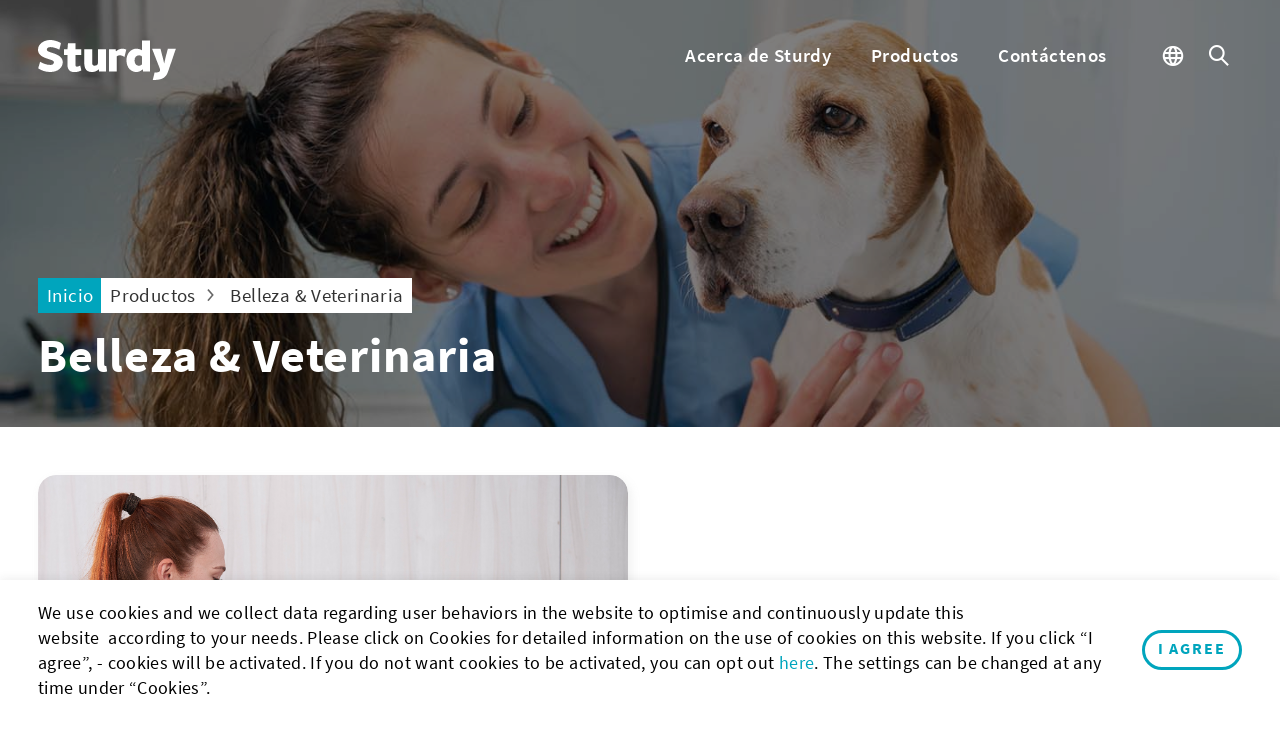

--- FILE ---
content_type: text/html; charset=UTF-8
request_url: https://sturdy.wellell.com/es/product-categories/beauty-vet
body_size: 7225
content:
<!DOCTYPE html>
<html lang="es">
<head>
    <meta charset="UTF-8">
        <meta name="viewport" content="width=device-width, initial-scale=1.0">
    <meta http-equiv="X-UA-Compatible" content="ie=edge">
    <meta content="text/html; charset=UTF-8" http-equiv="Content-Type">
    <meta name="format-detection" content="telephone=no">
    <meta name="apple-mobile-web-app-capable" content="yes">

    <title>Belleza &amp; Veterinaria</title>
        <meta name="csrf-token" content="qhVoaA65iKm2zrP27XuzHiRNBGnFFZvmW5JPzgE0">
    
    
    <meta property="og:title" content="Belleza &amp; Veterinaria">

    <meta property="og:image"
        content="https://sturdy.wellell.com/storage/media/sturdy/banner/products/product-beauty%26vet.jpg"
    >

        

    <link rel="alternate" hreflang="en" href="https://sturdy.wellell.com/en/product-categories/beauty-vet" />
    <link rel="alternate" hreflang="zh-TW" href="https://sturdy.wellell.com/zh-tw/product-categories/beauty-vet" />
    <link rel="alternate" hreflang="es" href="https://sturdy.wellell.com/es/product-categories/beauty-vet" />
    <link rel="alternate" hreflang="x-default" href="https://sturdy.wellell.com/en/product-categories/beauty-vet" />
   
    <link rel="shortcut icon" type="image/x-icon" href="/frontend/images/favicon.ico" />

        <script src="https://www.recaptcha.net/recaptcha/api.js?render=6LeLXKIhAAAAADiU79QHZ0JXK8veLBGYf9_M72iv"></script>
    
    
    <link rel="stylesheet" href="/frontend/npm_package/bootstrap-4.5.3/dist/css/bootstrap.min.css" />
    <link rel="stylesheet" href="https://cdnresource.gtmc.app/gtfonts/Oswald/font-face.css" />
    <link rel="stylesheet" href="https://cdnresource.gtmc.app/gtfonts/Hind/font-face.css" />
    <link rel="stylesheet" href="/frontend/css/mobile-menu.css" />
    <link rel="stylesheet" href="/frontend/npm_package/splide-master/dist/css/splide.min.css" />
    <link rel="stylesheet" href="/frontend/npm_package/jarallax-master/dist%20v1.0.0/jarallax.css" />
    <link rel="stylesheet" href="/frontend/js/Slidebars-0.10.3/css/slidebars.min.css" />
    <link rel="stylesheet" href="/frontend/css/fontawesome.min.css" />
    <link rel="stylesheet" href="/frontend/css/MaterialDesign-Webfont-2.0.46/css/materialdesignicons.min.css" />
    <link rel="stylesheet" href="/frontend/js/awselect/awselect.css" />
    <script src="/frontend/npm_package/jquery-3.6.0/dist%20v1.0.0/jquery.min.js"></script>
    <link rel="stylesheet" href="/frontend/npm_package/Magnific-Popup-master/dist/magnific-popup.css" />
    <link rel="stylesheet" href="/frontend/npm_package/sweetalert2-master/css/sweetalert2.min.css" />
    <link rel="stylesheet" href="/frontend/js/select2/select2.min.css" />
    <link rel="stylesheet" href="/frontend/js/select2/select2-custom.min.css" />
    <link rel="stylesheet" href="/frontend/css/main.min.css?20230206" />

    
    
    
            <link rel="stylesheet" href="/frontend/css/sturdy.min.css" />
    
    <script src="/frontend/js/tarteaucitron/gdpr.js"></script>
    <script src="/frontend/js/tarteaucitron/gdpr.init.js"></script>
    
    <!-- Google Tag Manager -->
<script type="text/javascript">
 tarteaucitron.user.googletagmanagerId = 'GTM-5H2CJTQ';
 (tarteaucitron.job = tarteaucitron.job || []).push('googletagmanager');
</script>
<!-- End Google Tag Manager -->

    </head>
<body data-view="frontend.product-categories.show-category" class="b-page b-product-category-page b-page-es">
    <div id="b-container" class="container-fluid " data-stopWithBody="true">
        <header class="b-header b-header__tb is-fixed">
            
                        

            <div class="b-wrap b-header__wrap">
                <div class="b-header__logo">
                    <a class="b-header__logo-link"  href="/es">
                        <img class="svg" src="/frontend/images/logo.svg" alt="Sturdy Industrial Co., Ltd">
                    </a>
                </div>

                
                <div class="b-header__main-menu-sub-main-menu-wrap" remove="[disabled-desktop]">
    
            <nav class="b-header__menu b-header__main-menu">
            <ul class="b-main-menu__items">
                <li class="b-main-menu__item " 
                    >
            <a   data-toggle="dropdown"                 href="javascript:void(0)"
                                class="b-main-menu__link"
            >
                <span class="b-main-menu__txt">Acerca de Sturdy</span>
                                    <i class="b-menu__arrow"></i>
                            </a>
                            <div class="dropdown-menu">
                    <ul class="b-main-submenu__level-0">
                        <li class="b-main-submenu__item " 
            >
        <a              href="https://sturdy.wellell.com/es/about/brand"
                        class="b-main-submenu__link"
        >
            <span class="b-main-submenu__txt">Nuestra marca</span>
            
        </a>
            </li>
    <li class="b-main-submenu__item " 
            >
        <a              href="https://sturdy.wellell.com/es/news-categories"
                        class="b-main-submenu__link"
        >
            <span class="b-main-submenu__txt">Noticias</span>
            
        </a>
            </li>
    <li class="b-main-submenu__item " 
            >
        <a              href="https://sturdy.wellell.com/es/about/career"
                        class="b-main-submenu__link"
        >
            <span class="b-main-submenu__txt">Carrera oportunidades</span>
            
        </a>
            </li>
    <li class="b-main-submenu__item " 
            >
        <a              href="https://sturdy.wellell.com/es/about/offices"
                        class="b-main-submenu__link"
        >
            <span class="b-main-submenu__txt">Oficinas mundo</span>
            
        </a>
            </li>
                    </ul>
                </div>
                    </li>
                <li class="b-main-menu__item __products" 
                    >
            <a   data-toggle="dropdown"                 href="javascript:void(0)"
                                class="b-main-menu__link"
            >
                <span class="b-main-menu__txt">Productos</span>
                                    <i class="b-menu__arrow"></i>
                            </a>
                            <div class="dropdown-menu">
                    <ul class="b-main-submenu__level-0">
                        <li class="b-main-submenu__item " 
            >
        <a              href="https://sturdy.wellell.com/es/product-categories/Medical"
                        class="b-main-submenu__link"
        >
            <span class="b-main-submenu__txt">Médica</span>
            
        </a>
            </li>
    <li class="b-main-submenu__item " 
            >
        <a              href="https://sturdy.wellell.com/es/product-categories/dental"
                        class="b-main-submenu__link"
        >
            <span class="b-main-submenu__txt">Dental</span>
            
        </a>
            </li>
    <li class="b-main-submenu__item " 
            >
        <a              href="https://sturdy.wellell.com/es/product-categories/laboratory"
                        class="b-main-submenu__link"
        >
            <span class="b-main-submenu__txt">Laboratorio</span>
            
        </a>
            </li>
    <li class="b-main-submenu__item " 
            >
        <a              href="https://sturdy.wellell.com/es/product-categories/beauty-vet"
                        class="b-main-submenu__link"
        >
            <span class="b-main-submenu__txt">Belleza & Veterinaria</span>
            
        </a>
            </li>
                    </ul>
                </div>
                    </li>
                <li class="b-main-menu__item " 
                    >
            <a   data-toggle="dropdown"                 href="javascript:void(0)"
                                class="b-main-menu__link"
            >
                <span class="b-main-menu__txt">Contáctenos</span>
                                    <i class="b-menu__arrow"></i>
                            </a>
                            <div class="dropdown-menu">
                    <ul class="b-main-submenu__level-0">
                        <li class="b-main-submenu__item " 
            >
        <a              href="/es/contact"
                        class="b-main-submenu__link"
        >
            <span class="b-main-submenu__txt">Conviértete en un compañero</span>
            
        </a>
            </li>
    <li class="b-main-submenu__item " 
            >
        <a              href="/es/how-can-we-help"
                        class="b-main-submenu__link"
        >
            <span class="b-main-submenu__txt">Cómo podemos ayudar</span>
            
        </a>
            </li>
                    </ul>
                </div>
                    </li>
                </ul>
        </nav>
            <nav class="b-header__menu b-header__sub-main-menu">
            <ul class="b-sub-main-menu__items">
                <li class="b-sub-main-menu__item b-sub-main-menu__lang sub-main"
    >
    <a class="b-sub-main-menu__link" href="javascript:void(0);" data-toggle="dropdown">
        <i class="icon-globe" aria-hidden="true"></i>
    </a>
    <div class="dropdown-menu b-lang__wrap">
        <div class="b-custom-lang__items-wrap">
            <div class="row cols row-cols-1 row-cols-sm-2 row-cols-md-3 row-cols-lg-4">
    <div class="col"> <a href="/en/">English</a> </div>
<div class="col"> <a href="https://sturdy.wellell.com/es">Español</a> </div>
   <div class="col"> <a href="/zh-tw/">繁體中文</a> </div>
</div>
    
        </div>
    </div>
</li>                        <li class="b-sub-main-menu__item __mobile-lang" 
            disabled-desktop             >
            <a                  href="/es/language"
                                class="b-sub-main-menu__link"
            >
                <span class="b-sub-main-menu__txt"><i class="icon-globe"></i> Global - Español</span>
                            </a>
                    </li>
                            <li class="b-sub-main-menu__item b-sub-main-menu__search">
    <a data-toggle="dropdown" class="b-sub-main-menu__link"  click-only>
        <i class="icon-search" aria-hidden="true"></i>
        
    </a>
    <div class="dropdown-menu  b-search-menu__wrap">
        <div class="b-search-menu__block">
            <div class="input-group b-search-menu__group">
                <input type="text" class="form-control b-search-input" placeholder="búsqueda" aria-label="búsqueda">
                <div class="input-group-append">
                    <button class="b-btn b-btn__search" type="button"
                    
                        data-url="https://sturdy.wellell.com/es/search?q="
                        >
                        <i class="icon-search" aria-hidden="true"></i>
                        <span class="b-btn__link-txt">búsqueda</span></button>
                </div>
            </div>
        </div>
    </div>
</li>
                                        </ul>
        </nav>
    </div>

<div id="mobile_toggle">
    <button class="hamburger hamburger--spring sb-toggle-right" type="button">
        <!--is-active-->
        <span class="hamburger-box">
            <span class="hamburger-inner"></span>
        </span>
    </button>
</div>            </div>
            <div id="b-header-extrabg" class="b-header--extrabg"></div>
            <div class="b-header--menuactive-mask"></div>
        </header>



        <div class="b-banner__content">
        <banner class="b-main__banner" type="splide"
                                                                data-rewind="true"
            data-autoplay="true"
            data-speed="1000"
            data-interval="3500"
            data-pagination="false"
            data-waitForTransition="false"
                                                >
                                            <banner-item>
                                            <picture class="b-banner__img" background-img>
                                                            <source media="(min-width: 320px)"
                                        srcset="/storage/media/sturdy/banner/products/product_beauty%26vet_banner.jpg 1x " />
                                                                    <img src="/storage/media/sturdy/banner/products/product_beauty%26vet_banner.jpg" alt="banner" />
                                                                                    </picture>
                                        <div class="b-wrap slogan__wrap"> 
                        
                        <div clone=".b-breadcrumb__wrap"></div>
                        <div clone=".b-page__title"></div>
                    </div>
                                    </banner-item>
                    </banner>
        <div class="index-scroll-btn"><img src="/frontend/images/index/banner-arrow.svg" alt="banner arrow"></div>
            </div>

<style>
.video-bg {
    position: relative;
    width: 100%;
    height: 100vh;
    overflow: hidden;
}
.video-bg::before {
    content: "";
    display: block;
    background: var(--primary_color);
    background: linear-gradient(45deg, var(--primary_color_alpha) 0%, var(--secondary_color_alpha) 100%);
    position: absolute;
    top: 0;
    right: 0;
    left: 0;
    bottom: 0;
}
.video-bg .video_content {
  position: absolute;
  top: 50%;
  left: 50%;
  min-width: 120vw; /* Adjust this between 150% and 200% */
  min-height: 120vh; /* Adjust this between 150% and 200% */
  width: auto;
  height: auto;
  -webkit-transform: translate(-50%, -50%);
          transform: translate(-50%, -50%);
  z-index: -1;
}
.video-bg .video-mask{
    position:absolute;
    width:100%;
    height:100%;
    z-index:2;
}
.video-bg .video-loading{
  position:absolute;
    width:100%;
    height:100%;
  background:#fff;
    z-index:3;
  opacity:1;
  transition: opacity 0.5s;
}
.video-bg .video-loading.done{
  opacity:0; 
}
</style>
<script>
    //載入youtube api
    var tag = document.createElement('script');
    tag.src = "https://www.youtube.com/iframe_api"; // Take the API address.
    var firstScriptTag = document.getElementsByTagName('script')[0];
    firstScriptTag.parentNode.insertBefore(tag, firstScriptTag); // Include the API inside the page.

    //判斷來源
    var video_source, video_id;
    var videoRatio = 16/9;
    var player = [];
    window._wq = window._wq || [];
    
    $(".video-bg").each(function(){
        video_source = $(this).data('src');
        //youtube
        if (video_source.indexOf('youtube') != -1){
            video_id = video_source.split('/embed/')[1];
            player.push({
                'id': video_id,
                'type': 'youtube',
                'options': {
                    autoplay: 1,
                    mute: 1,
                    autohide: 1, 
                    modestbranding: 1, 
                    rel: 0, 
                    showinfo: 0, 
                    controls: 0, 
                    disablekb: 1, 
                    enablejsapi: 1, 
                    iv_load_policy: 3,
                    loop: 1,
                    playlist: video_id
                }
            });

        //wistia
        }else if (video_source.indexOf('wistia') != -1){
            video_id = video_source.split('/embed/iframe/')[1];
            player.push({
                'id': video_id,
                'type': 'wistia',
                'options': {}
            });
            _wq.push({
                id: video_id,
                options: {
                    controlsVisibleOnLoad: false,
                    fitStrategy: 'cover',
                    volumeControl: false,
                    videoFoam: false,
                    autoPlay: true,
                    muted: true,
                    endVideoBehavior: 'loop',
                },
                onReady: function (video) {
                    video.mute().play();
                    video.bind("end", function (t) {
                        video.mute().play();
                    });
                    video.bind("play", function (){
                        $(".video-loading").addClass('done');
                });
                }
            });
        }
    });

    window.addEventListener('resize', function(e){
        setSize(videoRatio);
    },true);

    function setSize(videoRatio) {
        var screenRatio = $(window).width()/$(window).height();
        
        if (screenRatio < videoRatio) {
            $(".video_content").css('width',(videoRatio * ($(window).height()/$(window).width()) * 110)+'%');
        }else{
            $(".video_content").css('height',(videoRatio * ($(window).width()/$(window).height()) * 100)+'%');
        }
    }

    function onYouTubeIframeAPIReady() {
        player.forEach(function(item, index, array) {
            if (item.type == 'youtube') {
                new YT.Player('video_'+item.id, {
                    width: $(window).width() + 'px',
                    height: $(window).height() + 'px',
                    host: 'https://www.youtube.com',
                    videoId: item.id,
                    playerVars: item.options,
                    events: {
                        onReady: function (event) {
                            setSize(videoRatio);
                            event.target.playVideo();
                        }
                    }
                });
            }
        });
          
    }
</script>        <div class="b-middle">
            <div class="b-middle__wrap">
                <div class="b-breadcrumb__content">
        <div class="b-breadcrumb__wrap" type="activeReferrer">
            <ol class="breadcrumb">
                                    <li >
                        <a href="https://sturdy.wellell.com/es">
                                                            <span class="b-breadcrumb__name">Inicio</span>
                                                                                </a>
                    </li>
                                    <li >
                        <a href="https://sturdy.wellell.com/es/product-categories">
                                                            <span class="b-breadcrumb__name">Productos</span>
                                                                                </a>
                    </li>
                                    <li  class="b-breadcrumb--active" >
                        <a href="https://sturdy.wellell.com/es/product-categories/beauty-vet">
                                                            <span class="b-breadcrumb__name">Belleza &amp; Veterinaria</span>
                                                                                </a>
                    </li>
                            </ol>
        </div>
    </div>

                <div class="d-lg-flex b-main__wrap">
                    
                    <main class="b-main b-product-category-main" role="main">
                        
                        <div class="b-page-header__content">
        <div class="b-page-header__wrap">
            <div class="b-page-header">
                <div class="b-page__title">
    <h1 class="b-page__title-txt">
        Belleza &amp; Veterinaria
    </h1>
</div>

                            </div>
        </div>
    </div>

    <div class="b-main__content">
        
            <div class="bg-light text-dark non-result-wrap" >
                Sin resultados coincidentes            </div>
        
                                <div class="b-grid__wrap b-products__wrap">
                <ul class="row cols row-cols-1 row-cols-md-2 b-products__group"  type="pagination"
                    data-perpage="12"                 >
                </ul>
            </div>

                    
        <template class="b-products__group-data">
                                            <li class="col">
                    <div class="b-card cate-card">
                        <div class="b-card__img">
                            <a href="https://sturdy.wellell.com/es/product-categories/beauty-vet_autoclave" alt="Autoclave" background-img>
                                <img src="/storage/media/sturdy/banner/products/autoclave_banner.jpg" alt="">
                            </a>
                        </div>
                        <div class="b-card__content">
                            <div class="b-card__title">
                                <a class="b-card__title-link" href="https://sturdy.wellell.com/es/product-categories/beauty-vet_autoclave" alt="Autoclave">
                                    <span class="b-card__title-txt">Autoclave</span>
                                </a>
                            </div>
                            
                        </div>
                        <a class="b-btn__cover" href="https://sturdy.wellell.com/es/product-categories/beauty-vet_autoclave" alt="Autoclave"></a>
                    </div>
                </li>
                    </template>

        
    </div>
                        
                    </main>
                </div>
            </div>
        </div>
                
        <div class="b-wrap bt-gotop__wrap">
            <div class="bt-gotop__btn">
                <span class="b-text-link__item-link" type="go-top">
                    <i class="icon-arrow" aria-hidden="true"></i>
                </span>
            </div>
        </div>
    
        <footer class="b-footer">
            <div class="b-wrap b-footer__wrap">
                <div class="b-footer-top__wrap">
                    <div class="b-footer__menu">
                        <nav class="b-footer-nav b-footer-nav-1 footer__menu2">
        <ul class="b-footer__items" data-mobile-add-class="mobile__menu"
            data-desktop-remove-class="mobile__menu" data-mobile-type="mobileMenu"
        >
            <li class="b-footer__item ">
        <a class="b-footer__item-link" href="javascript:void(0)"
            >
            <span class="b-footer__item-txt">Acerca de Sturdy</span>
        </a>
                    <ul class="b-footer__submenu-items">
                <li class="b-footer__submenu-item ">
        <a class="b-footer__submenu-link" href="https://sturdy.wellell.com/es/about/brand"
            >
            <span class="b-footer__item-txt">Nuestra marca</span>
        </a>
            </li>
    <li class="b-footer__submenu-item ">
        <a class="b-footer__submenu-link" href="https://sturdy.wellell.com/es/news-categories"
            >
            <span class="b-footer__item-txt">Noticias</span>
        </a>
            </li>
    <li class="b-footer__submenu-item ">
        <a class="b-footer__submenu-link" href="https://sturdy.wellell.com/es/about/offices"
            >
            <span class="b-footer__item-txt">Oficinas mundo</span>
        </a>
            </li>
            </ul>
            </li>
    <li class="b-footer__item ">
        <a class="b-footer__item-link" href="javascript:void(0)"
            >
            <span class="b-footer__item-txt">Explore</span>
        </a>
                    <ul class="b-footer__submenu-items">
                <li class="b-footer__submenu-item ">
        <a class="b-footer__submenu-link" href="https://sturdy.wellell.com/es/product-categories/Medical"
            >
            <span class="b-footer__item-txt">Médica</span>
        </a>
            </li>
    <li class="b-footer__submenu-item ">
        <a class="b-footer__submenu-link" href="https://sturdy.wellell.com/es/product-categories/dental"
            >
            <span class="b-footer__item-txt">Dental</span>
        </a>
            </li>
    <li class="b-footer__submenu-item ">
        <a class="b-footer__submenu-link" href="https://sturdy.wellell.com/es/product-categories/laboratory"
            >
            <span class="b-footer__item-txt">Laboratorio</span>
        </a>
            </li>
    <li class="b-footer__submenu-item ">
        <a class="b-footer__submenu-link" href="https://sturdy.wellell.com/es/product-categories/beauty-vet"
            >
            <span class="b-footer__item-txt">Belleza &amp; Veterinaria</span>
        </a>
            </li>
            </ul>
            </li>
    <li class="b-footer__item ">
        <a class="b-footer__item-link" href="javascript:void(0)"
            >
            <span class="b-footer__item-txt">Contáctenos</span>
        </a>
                    <ul class="b-footer__submenu-items">
                <li class="b-footer__submenu-item ">
        <a class="b-footer__submenu-link" href="/es/contact"
            >
            <span class="b-footer__item-txt">Conviértete en un compañero</span>
        </a>
            </li>
    <li class="b-footer__submenu-item ">
        <a class="b-footer__submenu-link" href="/es/how-can-we-help"
            >
            <span class="b-footer__item-txt">Cómo podemos ayudar</span>
        </a>
            </li>
            </ul>
            </li>
        </ul>
    </nav>
                        
                    </div>
                </div>
                <div class="b-footer-bottom__wrap">
                    <div class="b-footer__logo">
                        <a class="b-footer__logo-link" href="/es">
                            <img src="/frontend/images/logo.svg" alt="Sturdy Industrial Co., Ltd">
                        </a>
                    </div>
                    
                    <div class="b-footer-edit__wrap">        
        <div class="b-footer__terms">
    <ul>
<li><a href="/en/privacy">Privacy Policy</a></li>
        <li><a href="/en/term">Terms of Use</a></li>
       <!-- <li><a href="/en/responsible">Responsible Disclosures</a></li>
        <li><a href="#">Investor Relations</a></li> -->
        <li><a href="/en/about/csr">Corporate Social Responsibility</a></li>
        <li><a href="/en/cookie-preferences">Cookie Preferences</a></li>
        <li><a href="/es/language">Global - Español</a></li>
    </ul>
</div>
<div class="b-footer__smo">
    <ul>
<li><a target="_blank" href="https://www.linkedin.com/company/sturdy-industrial/"><i class="mdi mdi-linkedin-box"></i></a></li>
        <!--<li><a target="_blank" href="#"><i class="icon-twitter"></i></a></li>-->
        <li><a target="_blank" href="https://www.youtube.com/channel/UClbVbKL8fttJ-s8IlEm8tRQ"><i class="icon-youtube"></i></a></li>
        <!--<li><a target="_blank" href="#"><i class="icon-instagram"></i></a></li>-->
    </ul>
</div>        
    </div>
                    <div class="b-footer__copyright">© 2026 Sturdy Industrial Co., Ltd. All Rights Reserved.</div>
                </div>
            </div>


            
                            
                            

            

            

            
            
        </footer>
    </div>
    
    <div class="sb-slidebar sb-right b-sb-full b-mobile__menu" >
    <div class="b-wrap b-sb-slidebar__wrap">
        <div class="sb-clos">
          
        </div>
        <div class="b-sb-slidebar__group .b-search__group" clone=".b-search-menu__group">
        </div>
        <div class="b-sb-slidebar__group b-member-menu__group" >
          <ul clone=".b-member-menu__items">
          </ul>
        </div>
        
        <div class="b-sb-slidebar__group  b-main-menu__group"  remove="[disabled-mobile]">
          <nav clone=".b-header__main-menu"  type="mobileMenu" data-target="ul"></nav>
        </div>
        <div class="b-sb-slidebar__group b-sub-main-menu__group">
          <ul  clone=".b-sub-main-menu__items">
          </ul>
        </div>
        <div class="b-sb-slidebar__group b-lang__group">
          <ul  clone=".b-lang__items">
          </ul>
        </div>
       
    </div>
</div>
<div class="sb-filter-wrap">
  <div class="sb-filter-bg"></div>
  <div class="sb-filter-body">
    <div class="sb-filter-content">
      <div class="sb-filter-search" clone=".b-aside-filter__content .b-filter__items--search"></div>
      <div class="sb-filter-title" clone=".b-aside-filter__content .b-aside__title"></div>
      <div class="sb-filter-list" clone=".b-aside-filter__content .b-filter__list">

      </div>
      <div class="sb-filter-action-wrap">
        <div class="sb-toggle-close btn btn-primary">Close</div>
      </div>
    </div>
  </div>
</div>

        
        <script src="/frontend/js/settings.js"></script>
        <script src="/frontend/js/jquery.selector.plugins.js"></script>
        <script src="/frontend/js/background-img.js"></script>
        <script src="/frontend/js/help.js"></script>
        <script src="/frontend/npm_package/bootstrap-4.5.3/dist%20v1.2.0/js/bootstrap.bundle.min.js"></script>
        <script src="/frontend/js/mobile-menu.js"></script>
        <script src="/frontend/js/Slidebars-0.10.3/js/slidebars.js"></script>
        <script src="/frontend/npm_package/splide-master/dist/js/splide.js"></script>
        <script src="/frontend/js/jquery.initialize.min.js"></script>
        <script src="/frontend/js/column.js"></script>
        <script src="/frontend/js/cloner.js"></script>
        <script src="/frontend/js/toggle.js"></script>
        <script src="/frontend/js/ofi.min.js"></script>
        <script src="/frontend/npm_package/jarallax-master/dist%20v1.0.0/jarallax.js"></script>
        <script src="/frontend/js/jquery.ripples.js"></script>
        <script src="/frontend/js/plugins.resize.js"></script>
        <script src="/frontend/js/element.resize.js"></script>
        <script src="/frontend/js/follow.height.js"></script>
        <script src="/frontend/js/remove.js"></script>
        <script src="/frontend/js/render.type.js"></script>
        <script src="/frontend/js/paginator.js"></script>
        <script src="/frontend/js/breadcrumber.js"></script>
        <script src="/frontend/js/auroMergeTable.js"></script>
        <script src="/frontend/js/unitHead.js"></script>
        <script src="/frontend/js/awselect/awselect.js"></script>
        <script src="/frontend/js/filter.js?20230510"></script>
        <script src="/frontend/npm_package/bootstrap-validator-master/dist/validator.js?20220920"></script>
        <script src="/frontend/js/cart.js"></script>
        <script src="/frontend/npm_package/sweetalert2-master/dist%20-%20v1.0.0/sweetalert2.min.js"></script>
        <script src="/frontend/js/needLogin.js"></script>
        <script src="/frontend/js/changeRedirect.js"></script>
        <script src="/frontend/js/preventImageError.js"></script>
        <script src="/frontend/js/tableWrapper.js"></script>
        <script src="/frontend/js/milestones.js"></script>
        <script src="/frontend/js/scrollTop.js"></script>
        <script src="/frontend/js/search.js"></script>
        <script src="/frontend/js/disableWhenEmpty.js"></script>
        <script src="/frontend/js/lang.js"></script>
        <script src="/frontend/js/headerHover.js"></script>
        <script src="/frontend/js/tab.js"></script>
        <script src="/frontend/js/activeMenu.js"></script>
        <script src="/frontend/npm_package/Magnific-Popup-master/dist/jquery.magnific-popup.min.js"></script>
        <script src="/frontend/js/jquery.ez-plus.js"></script>
        <script src="/frontend/js/scrollspy.js"></script>
        <script src="/frontend/js/jquery.sticky-sidebar.js"></script>
        <script src="/frontend/js/select2/select2.min.js"></script>
        <script src="/frontend/js/select2/i18n/es.js"></script>
        
        <script src="/frontend/js/select2/select2-custom.js"></script>
        <script src="/frontend/js/designer-effect.js"></script>
        <script src="/frontend/js/customFilterNoPage.js"></script>

        
                        
        <input type="hidden" id="chkgdpr" value="disagree">
        <div class="gdprshow d-none" id="gdprshow">We use cookies and we collect data regarding user behaviors in the website to optimise and continuously update this website  according to your needs. Please click on Cookies for detailed information on the use of cookies on this website. If you click “I agree”, - cookies will be activated. If you do not want cookies to be activated, you can opt out <a href="/en/privacy">here</a>. The settings can be changed at any time under “Cookies”.</div>
        <div class="d-none" id="gdprshowbtn" onclick="tarteaucitron.userInterface.respondAll(true);">I Agree</div>
    
        
        <script type="text/javascript">
            window.validator = {"UrlFail":"Please check %s is error","CaptchaFail":"%s de error","submit-error":"La entrada es un error","tel-pattern-error":" El formato del :label solo puede ser n\u00fameros y s\u00edmbolos.","email-error":"Formato de correo electr\u00f3nico no v\u00e1lido"}
            window.carText = {} || window.carText;
            window.carText.inquiry = {"InInquiry":"Added already","AddToInquiry":"Add to inquiry","errorTitle":"Error","errorTxt":"Please try again later"}
            window.permissions = "frontend.permissions"
        </script>
        

        
        <script type="application/ld+json">
                    {
                "@context": "https://schema.org",
                "@type": "BreadcrumbList",
                "itemListElement": [
                                {
                    "@type": "ListItem",
                    "position": 1,
                                            "name": "Inicio",
                                        "item": "https://sturdy.wellell.com/es"
                }
                                            ,
                                                    {
                    "@type": "ListItem",
                    "position": 2,
                                            "name": "Productos",
                                        "item": "https://sturdy.wellell.com/es/product-categories"
                }
                                            ,
                                                    {
                    "@type": "ListItem",
                    "position": 3,
                                            "name": "Belleza &amp; Veterinaria",
                                        "item": "https://sturdy.wellell.com/es/product-categories/beauty-vet"
                }
                                                    ]
            }
            </script>
        <script type="application/ld+json">
    {
      "@context": "https://schema.org",
      "@type": "WebSite",
      "url": "https://sturdy.wellell.com/es",
      "potentialAction": {
        "@type": "SearchAction",
        "target": {
          "@type": "EntryPoint",
          "urlTemplate": "https://sturdy.wellell.com/es/search?q={q}"
        },
        "query-input": "required name=q"
      }
    }
</script>
        <script type="application/ld+json">
    {
        "@context": "https://schema.org",
        "@type": "Organization",
        "url": "https://sturdy.wellell.com/es",
        "logo": "https://sturdy.wellell.com/frontend/images/logo.jpg",
                    "name": "39",
                            "telephone": "+886 2 2268 5568",
                            "email": "marketing@apexmedicalcorp.com",
                            "address": {
                "@type": "PostalAddress",
                "streetAddress": "23679新北市土城區民生街9號"
            }
            }
</script>
                

        
        
        
    
</body>
</html>


--- FILE ---
content_type: text/css
request_url: https://cdnresource.gtmc.app/gtfonts/Oswald/font-face.css
body_size: 202
content:
@font-face {
    font-family: 'Oswald';
    src: url('Oswald-Light.eot');
    src: url('Oswald-Light.eot?#iefix') format('embedded-opentype'),
        url('Oswald-Light.woff2') format('woff2'),
        url('Oswald-Light.woff') format('woff'),
        url('Oswald-Light.ttf') format('truetype'),
        url('Oswald-Light.svg#Oswald-Light') format('svg');
    font-weight: 300;
    font-style: normal;
    font-display: swap;
}

@font-face {
    font-family: 'Oswald';
    src: url('Oswald-SemiBold.eot');
    src: url('Oswald-SemiBold.eot?#iefix') format('embedded-opentype'),
        url('Oswald-SemiBold.woff2') format('woff2'),
        url('Oswald-SemiBold.woff') format('woff'),
        url('Oswald-SemiBold.ttf') format('truetype'),
        url('Oswald-SemiBold.svg#Oswald-SemiBold') format('svg');
    font-weight: 600;
    font-style: normal;
    font-display: swap;
}

@font-face {
    font-family: 'Oswald';
    src: url('Oswald-Regular.eot');
    src: url('Oswald-Regular.eot?#iefix') format('embedded-opentype'),
        url('Oswald-Regular.woff2') format('woff2'),
        url('Oswald-Regular.woff') format('woff'),
        url('Oswald-Regular.ttf') format('truetype'),
        url('Oswald-Regular.svg#Oswald-Regular') format('svg');
    font-weight: normal;
    font-style: normal;
    font-display: swap;
}

@font-face {
    font-family: 'Oswald';
    src: url('Oswald-Medium.eot');
    src: url('Oswald-Medium.eot?#iefix') format('embedded-opentype'),
        url('Oswald-Medium.woff2') format('woff2'),
        url('Oswald-Medium.woff') format('woff'),
        url('Oswald-Medium.ttf') format('truetype'),
        url('Oswald-Medium.svg#Oswald-Medium') format('svg');
    font-weight: 500;
    font-style: normal;
    font-display: swap;
}

@font-face {
    font-family: 'Oswald';
    src: url('Oswald-ExtraLight.eot');
    src: url('Oswald-ExtraLight.eot?#iefix') format('embedded-opentype'),
        url('Oswald-ExtraLight.woff2') format('woff2'),
        url('Oswald-ExtraLight.woff') format('woff'),
        url('Oswald-ExtraLight.ttf') format('truetype'),
        url('Oswald-ExtraLight.svg#Oswald-ExtraLight') format('svg');
    font-weight: 200;
    font-style: normal;
    font-display: swap;
}

@font-face {
    font-family: 'Oswald';
    src: url('Oswald-Bold.eot');
    src: url('Oswald-Bold.eot?#iefix') format('embedded-opentype'),
        url('Oswald-Bold.woff2') format('woff2'),
        url('Oswald-Bold.woff') format('woff'),
        url('Oswald-Bold.ttf') format('truetype'),
        url('Oswald-Bold.svg#Oswald-Bold') format('svg');
    font-weight: bold;
    font-style: normal;
    font-display: swap;
}



--- FILE ---
content_type: text/css
request_url: https://sturdy.wellell.com/frontend/css/main.min.css?20230206
body_size: 27593
content:
:root{--blue:#00A5BD;--gray1: #e5e5e5;--gray2: #b2b2b2;--gray3: #999999;--gray4: #666666;--gray5: #333333;--green: #78C121;--logo: 51px;--spacing-unit: 8px;--aside-width: 22%;--aside-margin: 3%;--sb-filter-width: 300px;--col-padding: calc(3 * var(--spacing-unit));--col-margin: calc(6 * var(--spacing-unit));--header-height: 141px;--header-menu-height: 44px;--wrap-padding: 108px;--header-title: 60px;--header-title-margin: calc(4 * var(--spacing-unit));--header-title-padding: 0;--header-title-line-height: 1;--header-title-weight: 600;--header-title-spacing: 0.02em;--sub-header-title: 32px;--sub-header-title-margin: calc(1 * var(--spacing-unit));--sub-header-title-padding: 0;--sub-header-title-line-height: 1.2;--sub-header-title-weight: 400;--sub-header-title-spacing: 0.02em;--h3: 24px;--h3-weight: 600;--h3-line-height: 1.25;--h3-spacing: 0.02em;--h4: 20px;--h4-weight: 700;--h4-line-height: 1.25;--h4-spacing: 0.02em;--title: 20px;--title-margin: calc(2 * var(--spacing-unit));--title-line-height: 1.2;--title-weight: 600;--title-spacing: 0.02em;--sub-title: 18px;--sub-title-margin: calc(1 * var(--spacing-unit));--sub-title-padding: calc(1 * var(--spacing-unit));--sub-title-line-height: 1.3;--body1: 20px;--body1-weight: 400;--body1-line-height: 1.25;--body1-spacing: 0.02em;--body2: 18px;--body2-weight: 400;--body2-line-height: 1.4;--body2-spacing: 0.02em;--body3: 16px;--note: 14px;--note-weight: 400;--note-line-height: 1.2;--note-spacing: 0.02em;--b-aside-title: 32px;--b-aside-padding: calc(2 * var(--spacing-unit));--b-aside-margin: calc(2 * var(--spacing-unit));--b-main-menu: 20px;--b-main-menu__link-margin-lr: 12px;--b-main-menu__link-padding-tb: 54px;--b-main-menu__link-padding-lr: 16px;--b-dropdown-menu-padding-tb: calc(2 * var(--spacing-unit));--b-dropdown-menu-padding-lr: calc(2 * var(--spacing-unit));--b-dropdown-menu-radius: 0px;--b-sub-main-menu: 20px;--b-sub-main-menu__link-padding-tb: calc(2 * var(--spacing-unit));--b-sub-main-menu__link-padding-lr: 4px;--b-topnav__link-padding-tb: calc(2 * var(--spacing-unit));--b-topnav__link-padding-lr: calc(3 * var(--spacing-unit));--btn__padding-tb: 5px;--btn__padding-lr: 13px;--btn__size: 16px;--btn__weight: 700;--btn__line-height: 1.2;--btn__spacing: 0.12em;--btn__radius: 20px;--btn__height: 40px;--btn-lg__padding-tb: calc(1.5* var(--spacing-unit));--btn-lg__padding-lr: calc(8* var(--spacing-unit));--btn-lg__size: 20px;--btn-lg__radius: 24px;--btn-sm__padding-tb: 2px;--btn-sm__padding-lr: 13px;--btn-sm__size: 14px;--btn-sm__weight: 700;--btn-sm__line-height: 1.2;--btn-sm__spacing: 0.12em;--btn-sm__radius: 16px;--btn-sm__height: 32px;--btn-menu: 20px;--btn-menu-line-height: 1.2;--btn-menu-weight: 600;--btn-menu-spacimg: 0.02em;--input-height: 57px;--input-padding-tb: 12px;--input-padding-lr: 16px;--input-radius: var(--spacing-unit);--inline-label-width: 150px;--padding-xl: 60px;--padding-lg: calc(6* var(--spacing-unit));--padding-md: calc(5* var(--spacing-unit));--padding-sm: calc(4* var(--spacing-unit));--padding-xs: calc(3* var(--spacing-unit));--radius-lg: calc(6* var(--spacing-unit));--radius-md: calc(3* var(--spacing-unit));--radius-sm: calc(2* var(--spacing-unit))}@media(max-width: 1439px){:root{--wrap-padding: 76px}}@media(max-width: 1340px){:root{--spacing-unit: 6px;--wrap-padding: 38px;--padding-xl: calc(8* var(--spacing-unit));--logo: 40px;--header-height: 110px;--header-title: 56px;--sub-header-title: 28px;--h3: 22px;--h4: 19px;--title: 19px;--body1: 19px;--btn-menu: 19px;--b-main-menu__link-margin-lr: 8px;--b-main-menu__link-padding-lr: 12px}}@media(max-width: 1280px){:root{--header-menu-height: 42px;--header-title: 48px;--sub-header-title: 26px}}@media(max-width: 1199px){:root{--spacing-unit: 5px;--padding-xl: calc(7* var(--spacing-unit));--header-height: 96px;--header-title: 44px;--sub-header-title: 24px;--h3: 21px;--b-main-menu__link-margin-lr: 6px;--b-main-menu__link-padding-lr: 6px}}@media(max-width: 991px){:root{--aside-width: 100%;--aside-margin: 0;--header-height: 70px;--logo: 36px;--header-title: 36px;--h3: 20px;--h4: 18px;--title: 18px;--body1: 18px;--btn-menu: 18px;--body2: 17px;--sub-title: 17px;--body3: 15px;--btn__size: 15px;--btn__height: 36px}}@media(max-width: 767px){:root{--header-height: 60px;--logo: 32px;--header-title: 32px}}@media(max-width: 600px){:root{--wrap-padding: 20px}}@media(max-width: 480px){:root{--sb-filter-width: 100%;--spacing-unit: 4px;--btn__spacing: 0.06em;--header-title: 30px;--sub-header-title: 22px;--h4: 17px;--title: 17px;--body1: 17px;--btn-menu: 17px;--body2: 16px;--sub-title: 16px}}.b-product-intro__wrap .b-page__product-name,.w-h1,.b-page__title,.b-banner__content .slogan__wrap h2{font-size:var(--header-title);line-height:var(--header-title-line-height);letter-spacing:var(--header-title-spacing);font-weight:var(--header-title-weight)}.b-detail__header .b-page-header--article .b-page__title,.b-investor-category-page .b-page-header__content .b-page__title,.w-video .w-video--title,.w-calltoaction-style2 .w-calltoaction-style2--header,.w-textimage .w-textimage--title>*,.w-overlap-l .w-ovelap--content h3,.w-overlap-r .w-ovelap--content h3,.w-h2,.b-aside__title,.b-page__sub-title,.b-banner__content .slogan__wrap h4,.b-main-filter .b-main-filter__title,.feature-card .b-card__title,.feature-card .b-card__title *,.milestone-card .b-card__title,.dealer-card .b-card__title,.office-card .b-card__title,.cate-card .b-card__title-link,.b-article .b-article__title,.b-search-result__header .b-search-result__title,.b-search-page .b-banner__content .b-page__title{font-size:var(--sub-header-title);line-height:var(--sub-header-title-line-height);letter-spacing:var(--sub-header-title-spacing);font-weight:var(--sub-header-title-weight)}.b-policy-detail__wrap h4,.b-subscribe-newsletter-section .b-subscribe-newsletter-title,.b-product-download__wrap .b-card__title,.b-product-tabs .b-nav__item .b-nav__link,.w-h3,.b-mobile__menu .b-main-menu__items a.b-main-menu__link,.b-aside-filter .b-filter__title,.sb-filter-wrap .b-filter__title,.office-card .w-h3,.document-card .b-card__title a,.article-card .b-card__title,.product-card .b-card__title,.download-card .b-card__title{font-size:var(--h3);font-weight:var(--h3-weight);line-height:var(--h3-line-height);letter-spacing:var(--h3-spacing)}.b-investor-category-page .b-page__sub-title,.w-h4{font-size:var(--h4);font-weight:var(--h4-weight);line-height:var(--h4-line-height);letter-spacing:var(--h4-spacing)}.b-policy-detail__wrap h5,.b-subscribe-newsletter-section .b-subscribe-newsletter-content .form-group .b-subscribe-newsletter-input,.b-product-intro__wrap .b-product-intro__short-description .b-edit__wrap h4,.w-overlap-l .w-ovelap--content,.w-overlap-r .w-ovelap--content,.w-body1,.b-aside-extracontent,.breadcrumb,.b-custom-lang__items-wrap h5,.b-language-page .b-detail__wrap h5,.modal-index-lang-popup .modal-body h5,.milestone-card .b-card__txt,.article-card .b-card__txt,.b-accordion .b-faq-questions__title{font-size:var(--body1);font-weight:var(--body1-weight);line-height:var(--body1-line-height);letter-spacing:var(--body1-spacing)}.b-investors-tabs .b-nav__item a,.b-quick-dropdown .b-quick-btn,.w-body2,.b-aside__items .b-aside-sub__item .b-aside-sub__link,.b-aside__items[type=mobileMenu] .b-aside-sub__item .b-aside-sub__link,.b-mobile__menu .b-main-submenu__item .b-main-submenu__item .b-main-submenu__link,.b-custom-lang__items-wrap a,.b-language-page .b-detail__wrap a,.modal-index-lang-popup .modal-body a,.form-check.pretty,#tarteaucitronAlertBig .b-wrap #tarteaucitronDisclaimerAlert,table.b-download__content .b-download-content__data-size .b-table__responsive-content,table.b-download__content .b-download-content__data-format .b-table__responsive-content,table.b-download__content tbody,.b-search-result__header .b-search-result__keyword,.b-search-result__header .b-search-result__number{font-size:var(--body2);font-weight:var(--body2-weight);line-height:var(--body2-line-height);letter-spacing:var(--body2-spacing)}.b-subscribe-newsletter-section .b-subscribe-newsletter-txt,.b-product-download__wrap .b-card__date,.w-body3,.b-footer__menu .b-footer__item-link{font-size:var(--body3);font-weight:var(--body2-weight);line-height:var(--body2-line-height);letter-spacing:var(--body2-spacing)}.w-citation__wrap .w-citation--content,.w-citation__wrap .gover-agencies-license,.b-product-referrence__wrap .b-product-referrence--content,.w-note1,.b-footer,.form-validator .help-block,.b-custom-lang__items-wrap a .lang-txt,.b-language-page .b-detail__wrap a .lang-txt,.modal-index-lang-popup .modal-body a .lang-txt{font-size:var(--note);font-weight:var(--note-weight);line-height:var(--note-line-height);letter-spacing:var(--note-spacing)}.w-citation__wrap .w-citation--content,.w-citation__wrap .gover-agencies-license,.b-product-referrence__wrap .b-product-referrence--content,.w-note1,.b-footer,.form-validator .help-block,.b-custom-lang__items-wrap a .lang-txt,.b-language-page .b-detail__wrap a .lang-txt,.modal-index-lang-popup .modal-body a .lang-txt{font-size:var(--note);font-weight:var(--note-weight);line-height:var(--note-line-height);letter-spacing:var(--note-spacing)}.w-menu,.b-aside__items .b-aside__item .b-aside__link,.b-aside__items[type=mobileMenu] .b-aside__item .b-aside__link,.b-mobile__menu .b-main-submenu__link,.b-header .b-header__main-menu .dropdown-menu a,.b-header .dropdown-menu a,.b-header .b-sub-main-menu__item .b-sub-main-menu__link,.b-header .b-main-menu__item .b-main-menu__link,.pagination .page-link{font-size:var(--btn-menu);font-weight:var(--btn-menu-weight);line-height:var(--btn-menu-line-height);letter-spacing:var(--btn-menu-spacing)}.w-buttonbig,.dealer-card .b-card__txt dt,.office-card .b-card__txt dt{font-size:var(--btn__size);font-weight:var(--btn__weight);line-height:var(--btn__line-height);letter-spacing:var(--btn__spacing)}.b-social-share__wrap .b-social-share-title,.b-detail__header .b-page-header--article .b-page__date,.b-subscribe-newsletter-section .b-subscribe-newsletter-content .form-group label,.w-buttonsmall,.b-main-filter .b-filter__title,.b-aside-filter .b-filter__items--datepicker .b-filter__title,.sb-filter-wrap .b-filter__items--datepicker .b-filter__title,.datepicker-dropdown.datepicker table tr td span,.b-form__label,.document-card .b-card__date,.article-card .b-card__date{font-size:var(--btn-sm__size);font-weight:var(--btn-sm__weight);line-height:var(--btn-sm__line-height);letter-spacing:var(--btn-sm__spacing)}.w-video .w-video--title:before,.w-textimage .w-textimage--title>:before,.w-overlap-l .w-ovelap--content h3:before,.w-overlap-r .w-ovelap--content h3:before,.w-title-deco:before,.b-article .b-article__title:before{width:calc(3*var(--spacing-unit));height:3px;background:#00a5bd;display:block;content:"";margin-bottom:var(--padding-sm)}.w-video .text-center.w-video--title:before,.w-textimage .w-textimage--title>.text-center:before,.w-overlap-l .w-ovelap--content h3.text-center:before,.w-overlap-r .w-ovelap--content h3.text-center:before,.text-center.w-title-deco:before,.b-article .text-center.b-article__title:before{margin-left:auto;margin-right:auto}.w-bg-dark .btn-primary,.w-overlap-l .btn-primary,.w-overlap-r .btn-primary{background-color:rgba(0,0,0,0);border-color:#fff;color:#fff}.w-bg-dark .btn-primary:hover,.w-overlap-l .btn-primary:hover,.w-overlap-r .btn-primary:hover,.w-bg-dark .hover.btn-primary,.w-overlap-l .hover.btn-primary,.w-overlap-r .hover.btn-primary,.w-bg-dark .btn-primary:focus,.w-overlap-l .btn-primary:focus,.w-overlap-r .btn-primary:focus,.w-bg-dark .btn-primary:active,.w-overlap-l .btn-primary:active,.w-overlap-r .btn-primary:active,.w-bg-dark .active.btn-primary,.w-overlap-l .active.btn-primary,.w-overlap-r .active.btn-primary{background-color:#fff;border-color:#fff;color:#00a5bd;-webkit-box-shadow:none;box-shadow:none}.w-bg-dark .disabled.btn-primary,.w-overlap-l .disabled.btn-primary,.w-overlap-r .disabled.btn-primary,.w-bg-dark [disabled].btn-primary,.w-overlap-l [disabled].btn-primary,.w-overlap-r [disabled].btn-primary{background-color:rgba(0,0,0,0);border-color:#fff;color:#fff}.b-investor-category-page .b-page-header__content .b-page__title,.w-m-t-xl,.b-aside{margin-top:var(--padding-xl)}.w-m-b-xl,.b-aside{margin-bottom:var(--padding-xl)}.b-detail__wrap--gray-bg,.b-detail__wrap--full-width,.b-related-products,.b-product-video__wrap,.b-product-detailed__inner-wrap,.w-textwithbg-section,.w-p-t-xl,.b-main__content{padding-top:var(--padding-xl)}.b-detail__wrap--gray-bg,.b-detail__wrap--full-width,.b-related-products,.b-product-video__wrap,.b-product-detailed__inner-wrap,.w-textwithbg-section,.w-p-b-xl,.b-main__content{padding-bottom:var(--padding-xl)}.w-m-t-lg{margin-top:var(--padding-lg)}.b-product-download__wrap .b-product-detailed__title,.b-product-faq__wrap .b-product-detailed__title,.w-m-b-lg{margin-bottom:var(--padding-lg)}.w-p-t-lg{padding-top:var(--padding-lg)}.w-p-b-lg{padding-bottom:var(--padding-lg)}.w-m-t-md{margin-top:var(--padding-md)}.b-investors__header,.w-m-b-md{margin-bottom:var(--padding-md)}.b-subscribe-newsletter-section,.w-p-t-md{padding-top:var(--padding-md)}.b-subscribe-newsletter-section,.w-p-b-md{padding-bottom:var(--padding-md)}.b-product-tabs__wrap>div,.w-m-t-sm,.b-page-header__content .b-page__title{margin-top:var(--padding-sm)}.b-product-tabs__wrap>div,.w-m-b-sm,.b-page-header__content .b-page__title{margin-bottom:var(--padding-sm)}.w-p-t-sm{padding-top:var(--padding-sm)}.w-p-b-sm{padding-bottom:var(--padding-sm)}.w-m-t-xs,.b-aside-extracontent,.feature-card .b-card__content{margin-top:var(--padding-xs)}.b-related-products .b-related-products__title,.b-investor-category-page .b-filter,.b-investor-category-page .b-page__sub-title,.w-m-b-xs,.b-aside__title{margin-bottom:var(--padding-xs)}.w-p-t-xs{padding-top:var(--padding-xs)}.w-p-b-xs{padding-bottom:var(--padding-xs)}/*!
 * Hamburgers
 * @description Tasty CSS-animated hamburgers
 * @author Jonathan Suh @jonsuh
 * @site https://jonsuh.com/hamburgers
 * @link https://github.com/jonsuh/hamburgers
 */.hamburger{padding:8px 8px;display:inline-block;cursor:pointer;-webkit-transition-property:opacity,-webkit-filter;transition-property:opacity,-webkit-filter;-o-transition-property:opacity,filter;transition-property:opacity,filter;transition-property:opacity,filter,-webkit-filter;-webkit-transition-duration:.3s;-o-transition-duration:.3s;transition-duration:.3s;-webkit-transition-timing-function:linear;-o-transition-timing-function:linear;transition-timing-function:linear;font:inherit;color:inherit;text-transform:none;background-color:rgba(0,0,0,0);border:0;margin:0;overflow:visible}.hamburger:hover{opacity:.8}.hamburger-box{width:34px;height:19px;display:inline-block;position:relative}.hamburger-inner{display:block;top:50%;margin-top:-1.5px}.hamburger-inner,.hamburger-inner::before,.hamburger-inner::after{width:34px;height:3px;background-color:#000;border-radius:4px;position:absolute;-webkit-transition-property:-webkit-transform;transition-property:-webkit-transform;-o-transition-property:transform;transition-property:transform;transition-property:transform, -webkit-transform;-webkit-transition-duration:.15s;-o-transition-duration:.15s;transition-duration:.15s;-webkit-transition-timing-function:ease;-o-transition-timing-function:ease;transition-timing-function:ease}.hamburger-inner::before,.hamburger-inner::after{content:"";display:block}.hamburger-inner::before{top:-8px}.hamburger-inner::after{bottom:-8px}.hamburger--collapse .hamburger-inner{top:auto;bottom:0;-webkit-transition-duration:.13s;-o-transition-duration:.13s;transition-duration:.13s;-webkit-transition-delay:.13s;-o-transition-delay:.13s;transition-delay:.13s;-webkit-transition-timing-function:cubic-bezier(0.55, 0.055, 0.675, 0.19);-o-transition-timing-function:cubic-bezier(0.55, 0.055, 0.675, 0.19);transition-timing-function:cubic-bezier(0.55, 0.055, 0.675, 0.19)}.hamburger--collapse .hamburger-inner::after{top:-16px;-webkit-transition:top .2s .2s cubic-bezier(0.33333, 0.66667, 0.66667, 1),opacity .1s linear;-o-transition:top .2s .2s cubic-bezier(0.33333, 0.66667, 0.66667, 1),opacity .1s linear;transition:top .2s .2s cubic-bezier(0.33333, 0.66667, 0.66667, 1),opacity .1s linear}.hamburger--collapse .hamburger-inner::before{-webkit-transition:top .12s .2s cubic-bezier(0.33333, 0.66667, 0.66667, 1),-webkit-transform .13s cubic-bezier(0.55, 0.055, 0.675, 0.19);transition:top .12s .2s cubic-bezier(0.33333, 0.66667, 0.66667, 1),-webkit-transform .13s cubic-bezier(0.55, 0.055, 0.675, 0.19);-o-transition:top .12s .2s cubic-bezier(0.33333, 0.66667, 0.66667, 1),transform .13s cubic-bezier(0.55, 0.055, 0.675, 0.19);transition:top .12s .2s cubic-bezier(0.33333, 0.66667, 0.66667, 1),transform .13s cubic-bezier(0.55, 0.055, 0.675, 0.19);transition:top .12s .2s cubic-bezier(0.33333, 0.66667, 0.66667, 1),transform .13s cubic-bezier(0.55, 0.055, 0.675, 0.19),-webkit-transform .13s cubic-bezier(0.55, 0.055, 0.675, 0.19)}.hamburger--collapse.is-active .hamburger-inner{-webkit-transform:translate3d(0, -8px, 0) rotate(-45deg);transform:translate3d(0, -8px, 0) rotate(-45deg);-webkit-transition-delay:.22s;-o-transition-delay:.22s;transition-delay:.22s;-webkit-transition-timing-function:cubic-bezier(0.215, 0.61, 0.355, 1);-o-transition-timing-function:cubic-bezier(0.215, 0.61, 0.355, 1);transition-timing-function:cubic-bezier(0.215, 0.61, 0.355, 1)}.hamburger--collapse.is-active .hamburger-inner::after{top:0;opacity:0;-webkit-transition:top .2s cubic-bezier(0.33333, 0, 0.66667, 0.33333),opacity .1s .22s linear;-o-transition:top .2s cubic-bezier(0.33333, 0, 0.66667, 0.33333),opacity .1s .22s linear;transition:top .2s cubic-bezier(0.33333, 0, 0.66667, 0.33333),opacity .1s .22s linear}.hamburger--collapse.is-active .hamburger-inner::before{top:0;-webkit-transform:rotate(-90deg);-ms-transform:rotate(-90deg);transform:rotate(-90deg);-webkit-transition:top .1s .16s cubic-bezier(0.33333, 0, 0.66667, 0.33333),-webkit-transform .13s .25s cubic-bezier(0.215, 0.61, 0.355, 1);transition:top .1s .16s cubic-bezier(0.33333, 0, 0.66667, 0.33333),-webkit-transform .13s .25s cubic-bezier(0.215, 0.61, 0.355, 1);-o-transition:top .1s .16s cubic-bezier(0.33333, 0, 0.66667, 0.33333),transform .13s .25s cubic-bezier(0.215, 0.61, 0.355, 1);transition:top .1s .16s cubic-bezier(0.33333, 0, 0.66667, 0.33333),transform .13s .25s cubic-bezier(0.215, 0.61, 0.355, 1);transition:top .1s .16s cubic-bezier(0.33333, 0, 0.66667, 0.33333),transform .13s .25s cubic-bezier(0.215, 0.61, 0.355, 1),-webkit-transform .13s .25s cubic-bezier(0.215, 0.61, 0.355, 1)}.sb-active .hamburger--collapse .hamburger-inner{-webkit-transform:translate3d(0, -8px, 0) rotate(-45deg);transform:translate3d(0, -8px, 0) rotate(-45deg);-webkit-transition-delay:.22s;-o-transition-delay:.22s;transition-delay:.22s;-webkit-transition-timing-function:cubic-bezier(0.215, 0.61, 0.355, 1);-o-transition-timing-function:cubic-bezier(0.215, 0.61, 0.355, 1);transition-timing-function:cubic-bezier(0.215, 0.61, 0.355, 1)}.sb-active .hamburger--collapse .hamburger-inner::after{top:0;opacity:0;-webkit-transition:top .2s cubic-bezier(0.33333, 0, 0.66667, 0.33333),opacity .1s .22s linear;-o-transition:top .2s cubic-bezier(0.33333, 0, 0.66667, 0.33333),opacity .1s .22s linear;transition:top .2s cubic-bezier(0.33333, 0, 0.66667, 0.33333),opacity .1s .22s linear}.sb-active .hamburger--collapse .hamburger-inner::before{top:0;-webkit-transform:rotate(-90deg);-ms-transform:rotate(-90deg);transform:rotate(-90deg);-webkit-transition:top .1s .16s cubic-bezier(0.33333, 0, 0.66667, 0.33333),-webkit-transform .13s .25s cubic-bezier(0.215, 0.61, 0.355, 1);transition:top .1s .16s cubic-bezier(0.33333, 0, 0.66667, 0.33333),-webkit-transform .13s .25s cubic-bezier(0.215, 0.61, 0.355, 1);-o-transition:top .1s .16s cubic-bezier(0.33333, 0, 0.66667, 0.33333),transform .13s .25s cubic-bezier(0.215, 0.61, 0.355, 1);transition:top .1s .16s cubic-bezier(0.33333, 0, 0.66667, 0.33333),transform .13s .25s cubic-bezier(0.215, 0.61, 0.355, 1);transition:top .1s .16s cubic-bezier(0.33333, 0, 0.66667, 0.33333),transform .13s .25s cubic-bezier(0.215, 0.61, 0.355, 1),-webkit-transform .13s .25s cubic-bezier(0.215, 0.61, 0.355, 1)}.hamburger--spring .hamburger-inner{top:1.5px;-webkit-transition:background-color 0s .13s linear;-o-transition:background-color 0s .13s linear;transition:background-color 0s .13s linear}.hamburger--spring .hamburger-inner::before{top:8px;-webkit-transition:top .1s .2s cubic-bezier(0.33333, 0.66667, 0.66667, 1),-webkit-transform .13s cubic-bezier(0.55, 0.055, 0.675, 0.19);transition:top .1s .2s cubic-bezier(0.33333, 0.66667, 0.66667, 1),-webkit-transform .13s cubic-bezier(0.55, 0.055, 0.675, 0.19);-o-transition:top .1s .2s cubic-bezier(0.33333, 0.66667, 0.66667, 1),transform .13s cubic-bezier(0.55, 0.055, 0.675, 0.19);transition:top .1s .2s cubic-bezier(0.33333, 0.66667, 0.66667, 1),transform .13s cubic-bezier(0.55, 0.055, 0.675, 0.19);transition:top .1s .2s cubic-bezier(0.33333, 0.66667, 0.66667, 1),transform .13s cubic-bezier(0.55, 0.055, 0.675, 0.19),-webkit-transform .13s cubic-bezier(0.55, 0.055, 0.675, 0.19)}.hamburger--spring .hamburger-inner::after{top:16px;-webkit-transition:top .2s .2s cubic-bezier(0.33333, 0.66667, 0.66667, 1),-webkit-transform .13s cubic-bezier(0.55, 0.055, 0.675, 0.19);transition:top .2s .2s cubic-bezier(0.33333, 0.66667, 0.66667, 1),-webkit-transform .13s cubic-bezier(0.55, 0.055, 0.675, 0.19);-o-transition:top .2s .2s cubic-bezier(0.33333, 0.66667, 0.66667, 1),transform .13s cubic-bezier(0.55, 0.055, 0.675, 0.19);transition:top .2s .2s cubic-bezier(0.33333, 0.66667, 0.66667, 1),transform .13s cubic-bezier(0.55, 0.055, 0.675, 0.19);transition:top .2s .2s cubic-bezier(0.33333, 0.66667, 0.66667, 1),transform .13s cubic-bezier(0.55, 0.055, 0.675, 0.19),-webkit-transform .13s cubic-bezier(0.55, 0.055, 0.675, 0.19)}.hamburger--spring.is-active .hamburger-inner{-webkit-transition-delay:.22s;-o-transition-delay:.22s;transition-delay:.22s;background-color:rgba(0,0,0,0)}.hamburger--spring.is-active .hamburger-inner::before{top:0;-webkit-transition:top .1s .15s cubic-bezier(0.33333, 0, 0.66667, 0.33333),-webkit-transform .13s .22s cubic-bezier(0.215, 0.61, 0.355, 1);transition:top .1s .15s cubic-bezier(0.33333, 0, 0.66667, 0.33333),-webkit-transform .13s .22s cubic-bezier(0.215, 0.61, 0.355, 1);-o-transition:top .1s .15s cubic-bezier(0.33333, 0, 0.66667, 0.33333),transform .13s .22s cubic-bezier(0.215, 0.61, 0.355, 1);transition:top .1s .15s cubic-bezier(0.33333, 0, 0.66667, 0.33333),transform .13s .22s cubic-bezier(0.215, 0.61, 0.355, 1);transition:top .1s .15s cubic-bezier(0.33333, 0, 0.66667, 0.33333),transform .13s .22s cubic-bezier(0.215, 0.61, 0.355, 1),-webkit-transform .13s .22s cubic-bezier(0.215, 0.61, 0.355, 1);-webkit-transform:translate3d(0, 8px, 0) rotate(45deg);transform:translate3d(0, 8px, 0) rotate(45deg)}.hamburger--spring.is-active .hamburger-inner::after{top:0;-webkit-transition:top .2s cubic-bezier(0.33333, 0, 0.66667, 0.33333),-webkit-transform .13s .22s cubic-bezier(0.215, 0.61, 0.355, 1);transition:top .2s cubic-bezier(0.33333, 0, 0.66667, 0.33333),-webkit-transform .13s .22s cubic-bezier(0.215, 0.61, 0.355, 1);-o-transition:top .2s cubic-bezier(0.33333, 0, 0.66667, 0.33333),transform .13s .22s cubic-bezier(0.215, 0.61, 0.355, 1);transition:top .2s cubic-bezier(0.33333, 0, 0.66667, 0.33333),transform .13s .22s cubic-bezier(0.215, 0.61, 0.355, 1);transition:top .2s cubic-bezier(0.33333, 0, 0.66667, 0.33333),transform .13s .22s cubic-bezier(0.215, 0.61, 0.355, 1),-webkit-transform .13s .22s cubic-bezier(0.215, 0.61, 0.355, 1);-webkit-transform:translate3d(0, 8px, 0) rotate(-45deg);transform:translate3d(0, 8px, 0) rotate(-45deg)}.sb-active .hamburger--spring .hamburger-inner{-webkit-transition-delay:.22s;-o-transition-delay:.22s;transition-delay:.22s;background-color:rgba(0,0,0,0)}.sb-active .hamburger--spring .hamburger-inner::before{top:0;-webkit-transition:top .1s .15s cubic-bezier(0.33333, 0, 0.66667, 0.33333),-webkit-transform .13s .22s cubic-bezier(0.215, 0.61, 0.355, 1);transition:top .1s .15s cubic-bezier(0.33333, 0, 0.66667, 0.33333),-webkit-transform .13s .22s cubic-bezier(0.215, 0.61, 0.355, 1);-o-transition:top .1s .15s cubic-bezier(0.33333, 0, 0.66667, 0.33333),transform .13s .22s cubic-bezier(0.215, 0.61, 0.355, 1);transition:top .1s .15s cubic-bezier(0.33333, 0, 0.66667, 0.33333),transform .13s .22s cubic-bezier(0.215, 0.61, 0.355, 1);transition:top .1s .15s cubic-bezier(0.33333, 0, 0.66667, 0.33333),transform .13s .22s cubic-bezier(0.215, 0.61, 0.355, 1),-webkit-transform .13s .22s cubic-bezier(0.215, 0.61, 0.355, 1);-webkit-transform:translate3d(0, 8px, 0) rotate(45deg);transform:translate3d(0, 8px, 0) rotate(45deg)}.sb-active .hamburger--spring .hamburger-inner::after{top:0;-webkit-transition:top .2s cubic-bezier(0.33333, 0, 0.66667, 0.33333),-webkit-transform .13s .22s cubic-bezier(0.215, 0.61, 0.355, 1);transition:top .2s cubic-bezier(0.33333, 0, 0.66667, 0.33333),-webkit-transform .13s .22s cubic-bezier(0.215, 0.61, 0.355, 1);-o-transition:top .2s cubic-bezier(0.33333, 0, 0.66667, 0.33333),transform .13s .22s cubic-bezier(0.215, 0.61, 0.355, 1);transition:top .2s cubic-bezier(0.33333, 0, 0.66667, 0.33333),transform .13s .22s cubic-bezier(0.215, 0.61, 0.355, 1);transition:top .2s cubic-bezier(0.33333, 0, 0.66667, 0.33333),transform .13s .22s cubic-bezier(0.215, 0.61, 0.355, 1),-webkit-transform .13s .22s cubic-bezier(0.215, 0.61, 0.355, 1);-webkit-transform:translate3d(0, 8px, 0) rotate(-45deg);transform:translate3d(0, 8px, 0) rotate(-45deg)}.pretty *{-webkit-box-sizing:border-box;box-sizing:border-box}.pretty input:not([type=checkbox]):not([type=radio]){display:none}.pretty{position:relative;display:inline-block;margin-right:1em;white-space:normal;line-height:1}.pretty.form-check-inline .form-check-input,.pretty input{position:absolute;left:0;top:0;min-width:1em;width:100%;height:100%;z-index:2;opacity:0;margin:0;padding:0;cursor:pointer}.pretty .state label{position:initial;display:inline-block;font-weight:normal;margin:0;text-indent:1.5em;min-width:17px}.pretty .state label:before,.pretty .state label:after{content:"";width:17px;height:17px;display:block;-webkit-box-sizing:border-box;box-sizing:border-box;border-radius:0;border:1px solid rgba(0,0,0,0);z-index:0;position:absolute;left:0;top:0;background-color:rgba(0,0,0,0)}.pretty .state label:before{border-color:#d4d4d4}.pretty .state.p-is-hover,.pretty .state.p-is-indeterminate{display:none}@-webkit-keyframes zoom{0%{opacity:0;-webkit-transform:scale(0);transform:scale(0)}}@keyframes zoom{0%{opacity:0;-webkit-transform:scale(0);transform:scale(0)}}@-webkit-keyframes tada{0%{-webkit-animation-timing-function:ease-in;animation-timing-function:ease-in;opacity:0;-webkit-transform:scale(7);transform:scale(7)}38%{-webkit-animation-timing-function:ease-out;animation-timing-function:ease-out;opacity:1;-webkit-transform:scale(1);transform:scale(1)}55%{-webkit-animation-timing-function:ease-in;animation-timing-function:ease-in;-webkit-transform:scale(1.5);transform:scale(1.5)}72%{-webkit-animation-timing-function:ease-out;animation-timing-function:ease-out;-webkit-transform:scale(1);transform:scale(1)}81%{-webkit-animation-timing-function:ease-in;animation-timing-function:ease-in;-webkit-transform:scale(1.24);transform:scale(1.24)}89%{-webkit-animation-timing-function:ease-out;animation-timing-function:ease-out;-webkit-transform:scale(1);transform:scale(1)}95%{-webkit-animation-timing-function:ease-in;animation-timing-function:ease-in;-webkit-transform:scale(1.04);transform:scale(1.04)}100%{-webkit-animation-timing-function:ease-out;animation-timing-function:ease-out;-webkit-transform:scale(1);transform:scale(1)}}@keyframes tada{0%{-webkit-animation-timing-function:ease-in;animation-timing-function:ease-in;opacity:0;-webkit-transform:scale(7);transform:scale(7)}38%{-webkit-animation-timing-function:ease-out;animation-timing-function:ease-out;opacity:1;-webkit-transform:scale(1);transform:scale(1)}55%{-webkit-animation-timing-function:ease-in;animation-timing-function:ease-in;-webkit-transform:scale(1.5);transform:scale(1.5)}72%{-webkit-animation-timing-function:ease-out;animation-timing-function:ease-out;-webkit-transform:scale(1);transform:scale(1)}81%{-webkit-animation-timing-function:ease-in;animation-timing-function:ease-in;-webkit-transform:scale(1.24);transform:scale(1.24)}89%{-webkit-animation-timing-function:ease-out;animation-timing-function:ease-out;-webkit-transform:scale(1);transform:scale(1)}95%{-webkit-animation-timing-function:ease-in;animation-timing-function:ease-in;-webkit-transform:scale(1.04);transform:scale(1.04)}100%{-webkit-animation-timing-function:ease-out;animation-timing-function:ease-out;-webkit-transform:scale(1);transform:scale(1)}}@-webkit-keyframes jelly{0%{-webkit-transform:scale3d(1, 1, 1);transform:scale3d(1, 1, 1)}30%{-webkit-transform:scale3d(0.75, 1.25, 1);transform:scale3d(0.75, 1.25, 1)}40%{-webkit-transform:scale3d(1.25, 0.75, 1);transform:scale3d(1.25, 0.75, 1)}50%{-webkit-transform:scale3d(0.85, 1.15, 1);transform:scale3d(0.85, 1.15, 1)}65%{-webkit-transform:scale3d(1.05, 0.95, 1);transform:scale3d(1.05, 0.95, 1)}75%{-webkit-transform:scale3d(0.95, 1.05, 1);transform:scale3d(0.95, 1.05, 1)}100%{-webkit-transform:scale3d(1, 1, 1);transform:scale3d(1, 1, 1)}}@keyframes jelly{0%{-webkit-transform:scale3d(1, 1, 1);transform:scale3d(1, 1, 1)}30%{-webkit-transform:scale3d(0.75, 1.25, 1);transform:scale3d(0.75, 1.25, 1)}40%{-webkit-transform:scale3d(1.25, 0.75, 1);transform:scale3d(1.25, 0.75, 1)}50%{-webkit-transform:scale3d(0.85, 1.15, 1);transform:scale3d(0.85, 1.15, 1)}65%{-webkit-transform:scale3d(1.05, 0.95, 1);transform:scale3d(1.05, 0.95, 1)}75%{-webkit-transform:scale3d(0.95, 1.05, 1);transform:scale3d(0.95, 1.05, 1)}100%{-webkit-transform:scale3d(1, 1, 1);transform:scale3d(1, 1, 1)}}@-webkit-keyframes rotate{0%{opacity:0;-webkit-transform:translateZ(-200px) rotate(-45deg);transform:translateZ(-200px) rotate(-45deg)}100%{opacity:1;-webkit-transform:translateZ(0) rotate(0);transform:translateZ(0) rotate(0)}}@keyframes rotate{0%{opacity:0;-webkit-transform:translateZ(-200px) rotate(-45deg);transform:translateZ(-200px) rotate(-45deg)}100%{opacity:1;-webkit-transform:translateZ(0) rotate(0);transform:translateZ(0) rotate(0)}}@-webkit-keyframes pulse{0%{-webkit-box-shadow:0px 0px 0px 0px #d4d4d4;box-shadow:0px 0px 0px 0px #d4d4d4}100%{-webkit-box-shadow:0px 0px 0px 1.5em rgba(212,212,212,0);box-shadow:0px 0px 0px 1.5em rgba(212,212,212,0)}}@keyframes pulse{0%{-webkit-box-shadow:0px 0px 0px 0px #d4d4d4;box-shadow:0px 0px 0px 0px #d4d4d4}100%{-webkit-box-shadow:0px 0px 0px 1.5em rgba(212,212,212,0);box-shadow:0px 0px 0px 1.5em rgba(212,212,212,0)}}.pretty.p-default.p-fill .state label:after{-webkit-transform:scale(1);-ms-transform:scale(1);transform:scale(1)}.pretty.p-default .state label:after{-webkit-transform:scale(0.6);-ms-transform:scale(0.6);transform:scale(0.6)}.pretty.p-default input:checked~.state label:after{background-color:#d4d4d4}.pretty.p-default.p-thick .state label:before,.pretty.p-default.p-thick .state label:after{border-width:.1428571429em}.pretty.p-default.p-thick .state label:after{-webkit-transform:scale(0.4) !important;-ms-transform:scale(0.4) !important;transform:scale(0.4) !important}.pretty.p-icon .state .icon{position:absolute;font-size:1em;width:17px;height:17px;left:0;z-index:1;text-align:center;line-height:normal;top:0;border:1px solid rgba(0,0,0,0);opacity:0}.pretty.p-icon .state .icon:before{margin:0;width:100%;height:100%;text-align:center;display:-webkit-box;display:-webkit-flex;display:-ms-flexbox;display:flex;-webkit-box-flex:1;-webkit-flex:1;-ms-flex:1;flex:1;-webkit-box-pack:center;-webkit-justify-content:center;-ms-flex-pack:center;justify-content:center;-webkit-box-align:center;-webkit-align-items:center;-ms-flex-align:center;align-items:center;line-height:1}.pretty.p-icon input:checked~.state .icon{opacity:1}.pretty.p-svg .state .svg{position:absolute;font-size:1em;width:17px;height:17px;left:0;z-index:1;text-align:center;line-height:normal;top:0;border:1px solid rgba(0,0,0,0);opacity:0}.pretty.p-svg .state svg{margin:0;width:100%;height:100%;text-align:center;display:-webkit-box;display:-webkit-flex;display:-ms-flexbox;display:flex;-webkit-box-flex:1;-webkit-flex:1;-ms-flex:1;flex:1;-webkit-box-pack:center;-webkit-justify-content:center;-ms-flex-pack:center;justify-content:center;-webkit-box-align:center;-webkit-align-items:center;-ms-flex-align:center;align-items:center;line-height:1}.pretty.p-svg input:checked~.state .svg{opacity:1}.pretty.p-image .state img{opacity:0;position:absolute;width:17px;height:17px;top:0;top:0;left:0;z-index:0;text-align:center;line-height:normal;-webkit-transform:scale(0.8);-ms-transform:scale(0.8);transform:scale(0.8)}.pretty.p-image input:checked~.state img{opacity:1}.pretty.p-switch input{min-width:2em}.pretty.p-switch .state{position:relative}.pretty.p-switch .state:before{content:"";border:1px solid #d4d4d4;border-radius:60px;width:2em;-webkit-box-sizing:unset;box-sizing:unset;height:17px;position:absolute;top:calc((0% - (100% - 1em)) - 0%);z-index:0;-webkit-transition:all .5s ease;-o-transition:all .5s ease;transition:all .5s ease}.pretty.p-switch .state label{text-indent:2.5em}.pretty.p-switch .state label:before,.pretty.p-switch .state label:after{-webkit-transition:all .5s ease;-o-transition:all .5s ease;transition:all .5s ease;border-radius:100%;left:0;border-color:rgba(0,0,0,0);-webkit-transform:scale(0.8);-ms-transform:scale(0.8);transform:scale(0.8)}.pretty.p-switch .state label:after{background-color:#d4d4d4 !important}.pretty.p-switch input:checked~.state:before{border-color:#5a656b}.pretty.p-switch input:checked~.state label:before{opacity:0}.pretty.p-switch input:checked~.state label:after{background-color:#5a656b !important;left:1em}.pretty.p-switch.p-fill input:checked~.state:before{border-color:#5a656b;background-color:#5a656b !important}.pretty.p-switch.p-fill input:checked~.state label:before{opacity:0}.pretty.p-switch.p-fill input:checked~.state label:after{background-color:#fff !important;left:1em}.pretty.p-switch.p-slim .state:before{height:.1em;background:#d4d4d4 !important;top:0}.pretty.p-switch.p-slim input:checked~.state:before{border-color:#5a656b;background-color:#5a656b !important}.pretty.p-has-hover input:hover~.state:not(.p-is-hover){display:none}.pretty.p-has-hover input:hover~.state.p-is-hover{display:block}.pretty.p-has-hover input:hover~.state.p-is-hover .icon{display:block}.pretty.p-has-focus input:focus~.state label:before{-webkit-box-shadow:0px 0px 3px 0px #bdc3c7;box-shadow:0px 0px 3px 0px #bdc3c7}.pretty.p-has-indeterminate input[type=checkbox]:indeterminate~.state:not(.p-is-indeterminate){display:none}.pretty.p-has-indeterminate input[type=checkbox]:indeterminate~.state.p-is-indeterminate{display:block}.pretty.p-has-indeterminate input[type=checkbox]:indeterminate~.state.p-is-indeterminate .icon{display:block;opacity:1}.pretty.p-toggle .state.p-on{opacity:0;display:none}.pretty.p-toggle .state.p-off,.pretty.p-toggle .state .icon,.pretty.p-toggle .state .svg,.pretty.p-toggle .state img{opacity:1;display:inherit}.pretty.p-toggle .state.p-off .icon{color:#d4d4d4}.pretty.p-toggle input:checked~.state.p-on{opacity:1;display:inherit}.pretty.p-toggle input:checked~.state.p-off{opacity:0;display:none}.pretty.p-plain input:checked~.state label:before,.pretty.p-plain.p-toggle .state label:before{content:none}.pretty.p-plain.p-plain .icon{-webkit-transform:scale(1.1);-ms-transform:scale(1.1);transform:scale(1.1)}.pretty.p-round .state label:before,.pretty.p-round .state label:after{border-radius:100%}.pretty.p-round.p-icon .state .icon{border-radius:100%;overflow:hidden}.pretty.p-round.p-icon .state .icon:before{-webkit-transform:scale(0.8);-ms-transform:scale(0.8);transform:scale(0.8)}.pretty.p-curve .state label:before,.pretty.p-curve .state label:after{border-radius:20%}.pretty.p-smooth label:before,.pretty.p-smooth label:after,.pretty.p-smooth .icon,.pretty.p-smooth .svg{-webkit-transition:all .5s ease;-o-transition:all .5s ease;transition:all .5s ease}.pretty.p-smooth input:checked+.state label:after{-webkit-transition:all .3s ease;-o-transition:all .3s ease;transition:all .3s ease}.pretty.p-smooth input:checked+.state .icon,.pretty.p-smooth input:checked+.state .svg,.pretty.p-smooth input:checked+.state img{-webkit-animation:zoom .2s ease;animation:zoom .2s ease}.pretty.p-smooth.p-default input:checked+.state label:after{-webkit-animation:zoom .2s ease;animation:zoom .2s ease}.pretty.p-smooth.p-plain input:checked+.state label:before{content:"";-webkit-transform:scale(0);-ms-transform:scale(0);transform:scale(0);-webkit-transition:all .5s ease;-o-transition:all .5s ease;transition:all .5s ease}.pretty.p-tada:not(.p-default) input:checked+.state .icon,.pretty.p-tada:not(.p-default) input:checked+.state .svg,.pretty.p-tada:not(.p-default) input:checked+.state img,.pretty.p-tada:not(.p-default) input:checked+.state label:before,.pretty.p-tada:not(.p-default) input:checked+.state label:after{-webkit-animation:tada .7s cubic-bezier(0.25, 0.46, 0.45, 0.94) 1 alternate;animation:tada .7s cubic-bezier(0.25, 0.46, 0.45, 0.94) 1 alternate;opacity:1}.pretty.p-jelly:not(.p-default) input:checked+.state .icon,.pretty.p-jelly:not(.p-default) input:checked+.state .svg,.pretty.p-jelly:not(.p-default) input:checked+.state img,.pretty.p-jelly:not(.p-default) input:checked+.state label:before,.pretty.p-jelly:not(.p-default) input:checked+.state label:after{-webkit-animation:jelly .7s cubic-bezier(0.25, 0.46, 0.45, 0.94);animation:jelly .7s cubic-bezier(0.25, 0.46, 0.45, 0.94);opacity:1}.pretty.p-jelly:not(.p-default) input:checked+.state label:before{border-color:rgba(0,0,0,0)}.pretty.p-rotate:not(.p-default) input:checked~.state .icon,.pretty.p-rotate:not(.p-default) input:checked~.state .svg,.pretty.p-rotate:not(.p-default) input:checked~.state img,.pretty.p-rotate:not(.p-default) input:checked~.state label:before,.pretty.p-rotate:not(.p-default) input:checked~.state label:after{-webkit-animation:rotate .7s cubic-bezier(0.25, 0.46, 0.45, 0.94);animation:rotate .7s cubic-bezier(0.25, 0.46, 0.45, 0.94);opacity:1}.pretty.p-rotate:not(.p-default) input:checked~.state label:before{border-color:rgba(0,0,0,0)}.pretty.p-pulse:not(.p-switch) input:checked~.state label:before{-webkit-animation:pulse 1s;animation:pulse 1s}.pretty input[disabled]{cursor:not-allowed;display:none}.pretty input[disabled]~*{opacity:.5}.pretty.p-locked input{display:none;cursor:not-allowed}.pretty input:checked~.state.p-primary label:after,.pretty.p-toggle .state.p-primary label:after{background-color:#00a5bd !important}.pretty input:checked~.state.p-primary .icon,.pretty input:checked~.state.p-primary .svg,.pretty.p-toggle .state.p-primary .icon,.pretty.p-toggle .state.p-primary .svg{color:#fff;stroke:#fff}.pretty input:checked~.state.p-primary-o label:before,.pretty.p-toggle .state.p-primary-o label:before{border-color:#00a5bd !important}.pretty input:checked~.state.p-primary-o label:after,.pretty.p-toggle .state.p-primary-o label:after{background-color:rgba(0,0,0,0)}.pretty input:checked~.state.p-primary-o .icon,.pretty input:checked~.state.p-primary-o .svg,.pretty input:checked~.state.p-primary-o svg,.pretty.p-toggle .state.p-primary-o .icon,.pretty.p-toggle .state.p-primary-o .svg,.pretty.p-toggle .state.p-primary-o svg{color:#00a5bd;stroke:#00a5bd}.pretty.p-default:not(.p-fill) input:checked~.state.p-primary-o label:after{background-color:#00a5bd}.pretty.p-switch input:checked~.state.p-primary:before{border-color:#00a5bd}.pretty.p-switch.p-fill input:checked~.state.p-primary:before{background-color:#00a5bd !important}.pretty.p-switch.p-slim input:checked~.state.p-primary:before{border-color:#004c57;background-color:#004c57 !important}.pretty input:checked~.state.p-info label:after,.pretty.p-toggle .state.p-info label:after{background-color:#777 !important}.pretty input:checked~.state.p-info .icon,.pretty input:checked~.state.p-info .svg,.pretty.p-toggle .state.p-info .icon,.pretty.p-toggle .state.p-info .svg{color:#fff;stroke:#fff}.pretty input:checked~.state.p-info-o label:before,.pretty.p-toggle .state.p-info-o label:before{border-color:#777 !important}.pretty input:checked~.state.p-info-o label:after,.pretty.p-toggle .state.p-info-o label:after{background-color:rgba(0,0,0,0)}.pretty input:checked~.state.p-info-o .icon,.pretty input:checked~.state.p-info-o .svg,.pretty input:checked~.state.p-info-o svg,.pretty.p-toggle .state.p-info-o .icon,.pretty.p-toggle .state.p-info-o .svg,.pretty.p-toggle .state.p-info-o svg{color:#777;stroke:#777}.pretty.p-default:not(.p-fill) input:checked~.state.p-info-o label:after{background-color:#777}.pretty.p-switch input:checked~.state.p-info:before{border-color:#777}.pretty.p-switch.p-fill input:checked~.state.p-info:before{background-color:#777 !important}.pretty.p-switch.p-slim input:checked~.state.p-info:before{border-color:#444;background-color:#444 !important}.pretty input:checked~.state.p-success label:after,.pretty.p-toggle .state.p-success label:after{background-color:#78c121 !important}.pretty input:checked~.state.p-success .icon,.pretty input:checked~.state.p-success .svg,.pretty.p-toggle .state.p-success .icon,.pretty.p-toggle .state.p-success .svg{color:#fff;stroke:#fff}.pretty input:checked~.state.p-success-o label:before,.pretty.p-toggle .state.p-success-o label:before{border-color:#78c121 !important}.pretty input:checked~.state.p-success-o label:after,.pretty.p-toggle .state.p-success-o label:after{background-color:rgba(0,0,0,0)}.pretty input:checked~.state.p-success-o .icon,.pretty input:checked~.state.p-success-o .svg,.pretty input:checked~.state.p-success-o svg,.pretty.p-toggle .state.p-success-o .icon,.pretty.p-toggle .state.p-success-o .svg,.pretty.p-toggle .state.p-success-o svg{color:#78c121;stroke:#78c121}.pretty.p-default:not(.p-fill) input:checked~.state.p-success-o label:after{background-color:#78c121}.pretty.p-switch input:checked~.state.p-success:before{border-color:#78c121}.pretty.p-switch.p-fill input:checked~.state.p-success:before{background-color:#78c121 !important}.pretty.p-switch.p-slim input:checked~.state.p-success:before{border-color:#426a12;background-color:#426a12 !important}.pretty input:checked~.state.p-warning label:after,.pretty.p-toggle .state.p-warning label:after{background-color:#ffcb3b !important}.pretty input:checked~.state.p-warning .icon,.pretty input:checked~.state.p-warning .svg,.pretty.p-toggle .state.p-warning .icon,.pretty.p-toggle .state.p-warning .svg{color:#fff;stroke:#fff}.pretty input:checked~.state.p-warning-o label:before,.pretty.p-toggle .state.p-warning-o label:before{border-color:#ffcb3b !important}.pretty input:checked~.state.p-warning-o label:after,.pretty.p-toggle .state.p-warning-o label:after{background-color:rgba(0,0,0,0)}.pretty input:checked~.state.p-warning-o .icon,.pretty input:checked~.state.p-warning-o .svg,.pretty input:checked~.state.p-warning-o svg,.pretty.p-toggle .state.p-warning-o .icon,.pretty.p-toggle .state.p-warning-o .svg,.pretty.p-toggle .state.p-warning-o svg{color:#ffcb3b;stroke:#ffcb3b}.pretty.p-default:not(.p-fill) input:checked~.state.p-warning-o label:after{background-color:#ffcb3b}.pretty.p-switch input:checked~.state.p-warning:before{border-color:#ffcb3b}.pretty.p-switch.p-fill input:checked~.state.p-warning:before{background-color:#ffcb3b !important}.pretty.p-switch.p-slim input:checked~.state.p-warning:before{border-color:#d49c00;background-color:#d49c00 !important}.pretty input:checked~.state.p-danger label:after,.pretty.p-toggle .state.p-danger label:after{background-color:red !important}.pretty input:checked~.state.p-danger .icon,.pretty input:checked~.state.p-danger .svg,.pretty.p-toggle .state.p-danger .icon,.pretty.p-toggle .state.p-danger .svg{color:#fff;stroke:#fff}.pretty input:checked~.state.p-danger-o label:before,.pretty.p-toggle .state.p-danger-o label:before{border-color:red !important}.pretty input:checked~.state.p-danger-o label:after,.pretty.p-toggle .state.p-danger-o label:after{background-color:rgba(0,0,0,0)}.pretty input:checked~.state.p-danger-o .icon,.pretty input:checked~.state.p-danger-o .svg,.pretty input:checked~.state.p-danger-o svg,.pretty.p-toggle .state.p-danger-o .icon,.pretty.p-toggle .state.p-danger-o .svg,.pretty.p-toggle .state.p-danger-o svg{color:red;stroke:red}.pretty.p-default:not(.p-fill) input:checked~.state.p-danger-o label:after{background-color:red}.pretty.p-switch input:checked~.state.p-danger:before{border-color:red}.pretty.p-switch.p-fill input:checked~.state.p-danger:before{background-color:red !important}.pretty.p-switch.p-slim input:checked~.state.p-danger:before{border-color:#900;background-color:#900 !important}.pretty.p-bigger label:before,.pretty.p-bigger label:after,.pretty.p-bigger .icon,.pretty.p-bigger .svg,.pretty.p-bigger .img{font-size:1.2em !important;top:0}.pretty.p-bigger label{text-indent:1.7em}@media print{.pretty .state:before,.pretty .state label:before,.pretty .state label:after,.pretty .state .icon{color-adjust:exact;-webkit-print-color-adjust:exact;print-color-adjust:exact}}@font-face{font-family:"Source Sans Pro";src:url("../fonts/SourceSansPro-BlackItalic.eot");src:url("../fonts/SourceSansPro-BlackItalic.eot?#iefix") format("embedded-opentype"),url("../fonts/SourceSansPro-BlackItalic.woff2") format("woff2"),url("../fonts/SourceSansPro-BlackItalic.woff") format("woff"),url("../fonts/SourceSansPro-BlackItalic.ttf") format("truetype"),url("../fonts/SourceSansPro-BlackItalic.svg#SourceSansPro-BlackItalic") format("svg");font-weight:900;font-style:italic;font-display:swap}@font-face{font-family:"Source Sans Pro";src:url("../fonts/SourceSansPro-Bold.eot");src:url("../fonts/SourceSansPro-Bold.eot?#iefix") format("embedded-opentype"),url("../fonts/SourceSansPro-Bold.woff2") format("woff2"),url("../fonts/SourceSansPro-Bold.woff") format("woff"),url("../fonts/SourceSansPro-Bold.ttf") format("truetype"),url("../fonts/SourceSansPro-Bold.svg#SourceSansPro-Bold") format("svg");font-weight:bold;font-style:normal;font-display:swap}@font-face{font-family:"Source Sans Pro";src:url("../fonts/SourceSansPro-Italic.eot");src:url("../fonts/SourceSansPro-Italic.eot?#iefix") format("embedded-opentype"),url("../fonts/SourceSansPro-Italic.woff2") format("woff2"),url("../fonts/SourceSansPro-Italic.woff") format("woff"),url("../fonts/SourceSansPro-Italic.ttf") format("truetype"),url("../fonts/SourceSansPro-Italic.svg#SourceSansPro-Italic") format("svg");font-weight:normal;font-style:italic;font-display:swap}@font-face{font-family:"Source Sans Pro";src:url("../fonts/SourceSansPro-ExtraLightItalic.eot");src:url("../fonts/SourceSansPro-ExtraLightItalic.eot?#iefix") format("embedded-opentype"),url("../fonts/SourceSansPro-ExtraLightItalic.woff2") format("woff2"),url("../fonts/SourceSansPro-ExtraLightItalic.woff") format("woff"),url("../fonts/SourceSansPro-ExtraLightItalic.ttf") format("truetype"),url("../fonts/SourceSansPro-ExtraLightItalic.svg#SourceSansPro-ExtraLightItalic") format("svg");font-weight:200;font-style:italic;font-display:swap}@font-face{font-family:"Source Sans Pro";src:url("../fonts/SourceSansPro-Black.eot");src:url("../fonts/SourceSansPro-Black.eot?#iefix") format("embedded-opentype"),url("../fonts/SourceSansPro-Black.woff2") format("woff2"),url("../fonts/SourceSansPro-Black.woff") format("woff"),url("../fonts/SourceSansPro-Black.ttf") format("truetype"),url("../fonts/SourceSansPro-Black.svg#SourceSansPro-Black") format("svg");font-weight:900;font-style:normal;font-display:swap}@font-face{font-family:"Source Sans Pro";src:url("../fonts/SourceSansPro-ExtraLight.eot");src:url("../fonts/SourceSansPro-ExtraLight.eot?#iefix") format("embedded-opentype"),url("../fonts/SourceSansPro-ExtraLight.woff2") format("woff2"),url("../fonts/SourceSansPro-ExtraLight.woff") format("woff"),url("../fonts/SourceSansPro-ExtraLight.ttf") format("truetype"),url("../fonts/SourceSansPro-ExtraLight.svg#SourceSansPro-ExtraLight") format("svg");font-weight:200;font-style:normal;font-display:swap}@font-face{font-family:"Source Sans Pro";src:url("../fonts/SourceSansPro-BoldItalic.eot");src:url("../fonts/SourceSansPro-BoldItalic.eot?#iefix") format("embedded-opentype"),url("../fonts/SourceSansPro-BoldItalic.woff2") format("woff2"),url("../fonts/SourceSansPro-BoldItalic.woff") format("woff"),url("../fonts/SourceSansPro-BoldItalic.ttf") format("truetype"),url("../fonts/SourceSansPro-BoldItalic.svg#SourceSansPro-BoldItalic") format("svg");font-weight:bold;font-style:italic;font-display:swap}@font-face{font-family:"Source Sans Pro";src:url("../fonts/SourceSansPro-Regular.eot");src:url("../fonts/SourceSansPro-Regular.eot?#iefix") format("embedded-opentype"),url("../fonts/SourceSansPro-Regular.woff2") format("woff2"),url("../fonts/SourceSansPro-Regular.woff") format("woff"),url("../fonts/SourceSansPro-Regular.ttf") format("truetype"),url("../fonts/SourceSansPro-Regular.svg#SourceSansPro-Regular") format("svg");font-weight:normal;font-style:normal;font-display:swap}@font-face{font-family:"Source Sans Pro";src:url("../fonts/SourceSansPro-SemiBold.eot");src:url("../fonts/SourceSansPro-SemiBold.eot?#iefix") format("embedded-opentype"),url("../fonts/SourceSansPro-SemiBold.woff2") format("woff2"),url("../fonts/SourceSansPro-SemiBold.woff") format("woff"),url("../fonts/SourceSansPro-SemiBold.ttf") format("truetype"),url("../fonts/SourceSansPro-SemiBold.svg#SourceSansPro-SemiBold") format("svg");font-weight:600;font-style:normal;font-display:swap}@font-face{font-family:"Source Sans Pro";src:url("../fonts/SourceSansPro-LightItalic.eot");src:url("../fonts/SourceSansPro-LightItalic.eot?#iefix") format("embedded-opentype"),url("../fonts/SourceSansPro-LightItalic.woff2") format("woff2"),url("../fonts/SourceSansPro-LightItalic.woff") format("woff"),url("../fonts/SourceSansPro-LightItalic.ttf") format("truetype"),url("../fonts/SourceSansPro-LightItalic.svg#SourceSansPro-LightItalic") format("svg");font-weight:300;font-style:italic;font-display:swap}@font-face{font-family:"Source Sans Pro";src:url("../fonts/SourceSansPro-SemiBoldItalic.eot");src:url("../fonts/SourceSansPro-SemiBoldItalic.eot?#iefix") format("embedded-opentype"),url("../fonts/SourceSansPro-SemiBoldItalic.woff2") format("woff2"),url("../fonts/SourceSansPro-SemiBoldItalic.woff") format("woff"),url("../fonts/SourceSansPro-SemiBoldItalic.ttf") format("truetype"),url("../fonts/SourceSansPro-SemiBoldItalic.svg#SourceSansPro-SemiBoldItalic") format("svg");font-weight:600;font-style:italic;font-display:swap}@font-face{font-family:"Source Sans Pro";src:url("../fonts/SourceSansPro-Light.eot");src:url("../fonts/SourceSansPro-Light.eot?#iefix") format("embedded-opentype"),url("../fonts/SourceSansPro-Light.woff2") format("woff2"),url("../fonts/SourceSansPro-Light.woff") format("woff"),url("../fonts/SourceSansPro-Light.ttf") format("truetype"),url("../fonts/SourceSansPro-Light.svg#SourceSansPro-Light") format("svg");font-weight:300;font-style:normal;font-display:swap}@font-face{font-family:"fontello";src:url("../fonts/fontello.eot?48689544");src:url("../fonts/fontello.eot?48689544#iefix") format("embedded-opentype"),url("../fonts/fontello.woff2?48689544") format("woff2"),url("../fonts/fontello.woff?48689544") format("woff"),url("../fonts/fontello.ttf?48689544") format("truetype"),url("../fonts/fontello.svg?48689544#fontello") format("svg");font-weight:normal;font-style:normal;font-display:swap}.icon-facebook:before,.icon-arrow:before,.icon-download:before,.icon-dropdown:before,.icon-minus:before,.icon-plus:before,.icon-search:before,.icon-storefront:before,.icon-twitter:before,.icon-globe:before,.icon-youtube:before,.icon-instagram:before,.icon-repair:before,.icon-line:before,.icon-member:before{font-family:"fontello";font-style:normal;font-weight:normal;speak:never;display:inline-block;text-decoration:inherit;width:1em;margin-right:.2em;text-align:center;font-variant:normal;text-transform:none;line-height:1em;margin-left:.2em;-webkit-font-smoothing:antialiased;-moz-osx-font-smoothing:grayscale}.icon-facebook:before{content:""}.icon-download:before{content:""}.icon-dropdown:before{content:""}.icon-minus:before{content:""}.icon-plus:before{content:""}.icon-twitter:before{content:""}.icon-arrow:before{content:""}.icon-instagram:before{content:""}.icon-youtube:before{content:""}.icon-globe:before{content:""}.icon-repair:before{content:""}.icon-search:before{content:""}.icon-storefront:before{content:""}.icon-member:before{content:""}html{-webkit-animation:fadeIn .5s ease-in-out;animation:fadeIn .5s ease-in-out;-ms-overflow-style:scrollbar}@-webkit-keyframes fadeIn{0%{opacity:0}100%{opacity:1}}@keyframes fadeIn{0%{opacity:0}100%{opacity:1}}html.sb-active{overflow:hidden}body{color:#000;font-size:var(--body2);font-family:"Source Sans Pro","微軟正黑體","Microsoft JhengHei",微軟正黑體,"微软雅黑","Arial",sans-serif;line-height:var(--body2-line-height);letter-spacing:var(--body2-spacing);max-width:1920px;margin-left:auto;margin-right:auto;overflow-x:hidden}body *{-webkit-text-size-adjust:none;-webkit-box-sizing:border-box;box-sizing:border-box}a{color:#00a5bd}a:hover{color:#00a5bd;text-decoration:none}a img{border:none}sub,sup{font-size:75%;line-height:0;position:relative;vertical-align:baseline}sup{top:-0.5em}sub{bottom:-0.25em}button:focus,a:focus,:focus{outline:none}img{max-width:100%}p{margin:.2em 0 .6em}h1{font-size:var(--header-title);line-height:1.2}h2{font-size:var(--sub-header-title)}h3{font-size:var(--title)}h4{font-size:var(--sub-title)}hr{border-top-color:var(--gray2);margin-top:var(--padding-xs);margin-bottom:var(--padding-xs)}.clearfix{zoom:1}.clearfix:before,.clearfix:after{content:"";display:block;height:0;overflow:hidden}.clearfix:after{clear:both}.ellipsis{overflow:hidden;white-space:nowrap;-o-text-overflow:ellipsis;text-overflow:ellipsis}.b-line-clamp{overflow:hidden;-o-text-overflow:ellipsis;text-overflow:ellipsis;display:-webkit-box;-webkit-line-clamp:3;-webkit-box-orient:vertical}.clearfix{zoom:1}.clearfix:before,.clearfix:after{content:"";display:block;height:0;overflow:hidden}.clearfix:after{clear:both}.splide{display:block}a{color:#00a5bd;cursor:pointer}a:hover{color:#00a5bd;text-decoration:none}button:focus,a:focus,:focus{outline:none}ul.b-list-group,ul[class*=-tabs],nav ul{list-style:none;margin:0;padding:0}.splide .b-card,.col .b-card{height:100%}.b-middle__wrap,.b-wrap{margin:0 auto;text-align:left;max-width:1440px;padding-right:var(--wrap-padding);padding-left:var(--wrap-padding)}.b-middle__wrap:after,.b-wrap:after{clear:both;content:" ";display:block;height:0;visibility:hidden}.b-inquiry-page .b-page_nodata,.non-result-wrap{padding:var(--padding-xl) var(--padding-xs);margin:var(--padding-lg) 0;text-align:center;line-height:1.5;font-size:var(--title)}.b-page_nodata a{color:#00a5bd}.b-page_nodata a:hover{color:#004c57}.b-contact-completed-page .b-main__content,.b-second-contact-completed-page .b-main__content{padding-top:0;padding-bottom:0}.b-contact-completed-page .b-main .b-page__title+.b-page__desc,.b-second-contact-completed-page .b-main .b-page__title+.b-page__desc{margin-bottom:0}.b-contact-completed__content,.b-inquiry-completed__content{background:#f8f8f8}.b-inquiry-completed__msg,.b-contact-completed__msg{border:0;background:#fff;-webkit-box-shadow:3px 4px 10px rgba(153,153,153,.15);box-shadow:3px 4px 10px rgba(153,153,153,.15);border-radius:var(--radius-md);padding:var(--padding-lg)}.b-inquiry-completed__msg .btn-wrap,.b-contact-completed__msg .btn-wrap{margin-top:var(--padding-sm);margin-left:-12px}.b-inquiry-completed__msg .btn,.b-contact-completed__msg .btn{margin:4px 12px}.table-container{width:100%;overflow-y:auto;_overflow:auto;margin:0 0 20px;padding-bottom:8px}.table-container::-webkit-scrollbar{-webkit-appearance:none;width:10px;height:10px}.table-container::-webkit-scrollbar-thumb{border-radius:var(--spacing-unit);border:0;background-color:rgba(0,0,0,.1)}.table-nonfluid{width:auto !important}.table img{max-width:none !important}.table th.nowrap{white-space:nowrap}.table-responsive{margin-bottom:50px}.table-responsive .table{margin-bottom:0}.table{width:100%;color:#000;font-size:var(--body1);line-height:var(--body1-line-height);letter-spacing:var(--body1-spacing);font-weight:var(--body1-weight)}.table td,.table th{vertical-align:top;padding:calc(1.5*var(--spacing-unit)) 16px;font-weight:var(--body1-weight);border:0}.table th{font-weight:600}.table thead th,.table thead td{vertical-align:bottom;border-bottom:0;border-top:0;color:#fff;background:#00a5bd}.table tbody tr:nth-child(even) th,.table tbody tr:nth-child(even) td{background:rgba(0,165,189,.05)}.table+.table{margin-top:calc(4*var(--spacing-unit))}.table a{display:block}@media(max-width: 767px){.table.specification-table th,.table.specification-table td{display:block}.table.specification-table tbody th,.table.specification-table tbody td{padding-top:0;padding-bottom:0}.table.specification-table tbody td{color:var(--gray3)}.table.specification-table tbody tr>:first-child{padding-top:calc(var(--spacing-unit)*2)}.table.specification-table tbody tr>:last-child{padding-bottom:calc(var(--spacing-unit)*2)}}.table-hover tbody tr:hover{background:#f5f5f5}.b-table__responsive-header{display:none;margin-bottom:10px}.b-table__responsive-content{position:relative}.b-non-result{padding:var(--padding-sm);text-align:center}@media(max-width: 991px){.b-search-page .b-aside{display:block;width:100%;padding-right:0;margin-bottom:10px}}.b-search-page .b-aside__items{list-style:none;margin:0;padding:0}@media(max-width: 991px){.b-search-page .b-aside__items .b-aside__item,.b-search-page .b-aside__items[type=mobileMenu] .b-aside__item{display:inline-block;margin-right:var(--spacing-unit);margin-bottom:var(--spacing-unit)}}@media(max-width: 991px){.b-search-page .b-aside__items .b-aside__item .b-aside__link,.b-search-page .b-aside__items[type=mobileMenu] .b-aside__item .b-aside__link{border-radius:var(--btn__radius);border-width:3px;border-style:solid;padding:var(--btn__padding-tb) var(--btn__padding-lr);-webkit-transition:all .2s ease;-o-transition:all .2s ease;transition:all .2s ease;font-size:var(--btn__size);min-height:var(--btn__height);font-weight:var(--btn__weight);letter-spacing:var(--btn__spacing);line-height:1.5;border-color:#00a5bd;color:#00a5bd;display:block}.b-search-page .b-aside__items .b-aside__item .b-aside__link:hover,.b-search-page .b-aside__items[type=mobileMenu] .b-aside__item .b-aside__link:hover{background:#00a5bd;color:#fff}.b-search-page .b-aside__items .b-aside__item .b-aside__link:hover .b-aside__qty,.b-search-page .b-aside__items[type=mobileMenu] .b-aside__item .b-aside__link:hover .b-aside__qty{color:#fff}.b-search-page .b-aside__items .b-aside__item .b-aside__link .b-aside__qty,.b-search-page .b-aside__items[type=mobileMenu] .b-aside__item .b-aside__link .b-aside__qty{color:#00bbd7}}.b-search-page .b-banner__content{background:var(--gray1);padding-top:var(--padding-xl);padding-bottom:var(--padding-xl)}.b-search-page .b-banner__content .b-page__title{margin-bottom:var(--spacing-unit);font-weight:600}.b-search-page .b-search-main .b-page__title{display:none}.b-search-page .b-search-main .b-card{height:100%}.b-search-result__inner{position:relative}.b-search-result__inner .b-btn__search{position:absolute;top:0;left:0;bottom:0;z-index:3;cursor:pointer}.b-search-result__inner .b-search-result__input{padding-left:var(--input-height);padding-right:var(--input-height);width:100%}.b-search-result__inner .b-search-result__del-btn{position:absolute;right:0;top:0;bottom:0;cursor:pointer;border:0;background:rgba(0,0,0,0);width:var(--input-height);padding-left:0;padding-right:0}.b-search-result__inner .b-search-result__del-btn i:before{content:"";font:normal normal normal 14px/1 FontAwesome;font-size:18px}.b-search-result__inner .b-search-result__del-btn:hover{color:#00a5bd}.b-search-result__header{display:-webkit-box;display:-webkit-flex;display:-ms-flexbox;display:flex;padding:10px 0;margin-bottom:10px;margin-left:-10px;margin-right:-10px;-webkit-box-align:center;-webkit-align-items:center;-ms-flex-align:center;align-items:center;-webkit-flex-wrap:wrap;-ms-flex-wrap:wrap;flex-wrap:wrap;color:var(--gray5)}.b-search-result__header .b-search-result__title{font-weight:600;padding:0 10px}.b-search-result__header .b-search-result__keyword{-webkit-box-flex:1;-webkit-flex-grow:1;-ms-flex-positive:1;flex-grow:1;padding:0 10px}.b-search-result__header .b-search-result__keyword-txt{color:#00a5bd}.b-search-result__header .b-search-result__number{padding:0 10px}.b-search-result__header .b-search-result__number-qty{color:#00a5bd}@media(max-width: 767px){table.b-download__content thead{display:none}}table.b-download__content th,table.b-download__content td{width:1%;white-space:nowrap}@media(max-width: 767px){table.b-download__content th,table.b-download__content td{display:block;width:100%;border:0;padding:2px 15px}}@media(max-width: 767px){table.b-download__content tr{display:block;border:1px solid #e5e5e5}table.b-download__content tr+tr{margin-top:15px}}table.b-download__content a.btn-info{display:inline-block}@media(max-width: 767px){table.b-download__content .b-table__responsive-header{display:block;margin-bottom:0}}table.b-download__content .b-download-content__data-date .b-table__responsive-header,table.b-download__content .b-download-content__data-title .b-table__responsive-header,table.b-download__content .b-download-content__data-download .b-table__responsive-header,table.b-download__content .b-download-content__data-size .b-table__responsive-header{display:none}@media(max-width: 767px){table.b-download__content .b-download-content__data-size,table.b-download__content .b-download-content__data-format{width:100%;float:left;display:-webkit-box;display:-webkit-flex;display:-ms-flexbox;display:flex;-webkit-box-align:center;-webkit-align-items:center;-ms-flex-align:center;align-items:center}}table.b-download__content .b-download-content__data-size .b-table__responsive-content,table.b-download__content .b-download-content__data-format .b-table__responsive-content{color:var(--gray4)}@media(max-width: 767px){table.b-download__content .b-download-content__data-date{clear:left}}@media(max-width: 767px){table.b-download__content .b-download-content__data-item{display:none}}table.b-download__content .b-download-content__data-title{white-space:normal}@media(max-width: 767px){table.b-download__content .b-download-content__data-title{padding-top:15px}}@media(max-width: 767px){table.b-download__content .b-download-content__data-download{padding-bottom:15px;width:100%;display:-webkit-box;display:-webkit-flex;display:-ms-flexbox;display:flex}}table.b-download__content .b-download-content__th-title,table.b-download__content .b-download-content__data-title{width:30%;min-width:250px}@media(max-width: 767px){table.b-download__content .b-download-content__th-title,table.b-download__content .b-download-content__data-title{width:100%;min-width:0}}.b-download-content__th-item,.b-download-content__th-download,.b-download-content__th-format,.b-download-content__th-date,.b-download-content__data-item,.b-download-content__data-date,.b-download-content__data-format,.b-download-content__data-download{text-align:center}@media(max-width: 767px){.b-download-content__th-item,.b-download-content__th-download,.b-download-content__th-format,.b-download-content__th-date,.b-download-content__data-item,.b-download-content__data-date,.b-download-content__data-format,.b-download-content__data-download{text-align:left}}.b-accordion .b-card{border:1px solid #e5e5e5;-webkit-box-shadow:3px 4px 10px rgba(153,153,153,.15);box-shadow:3px 4px 10px rgba(153,153,153,.15);border-radius:var(--spacing-unit);overflow:hidden}.b-accordion .b-card+.b-card{margin-top:var(--padding-xs)}.b-accordion .b-card__header .b-accordion-btn{text-align:left;display:-webkit-box;display:-webkit-flex;display:-ms-flexbox;display:flex;padding:var(--padding-xs) calc(var(--padding-xs) + 32px) var(--padding-xs) var(--padding-xs);background:#fff;position:relative;cursor:pointer}.b-accordion .b-card__header .b-accordion-btn,.b-accordion .b-card__header .b-accordion-btn[aria-expanded=false]{background:#fff;color:#999}.b-accordion .b-card__header .b-accordion-btn .b-faq-questions__icon,.b-accordion .b-card__header .b-accordion-btn[aria-expanded=false] .b-faq-questions__icon{width:24px;height:24px;position:absolute;top:var(--padding-xs);right:var(--padding-xs)}.b-accordion .b-card__header .b-accordion-btn .b-faq-questions__icon:after,.b-accordion .b-card__header .b-accordion-btn[aria-expanded=false] .b-faq-questions__icon:after{content:"";width:11px;height:1px;display:block;background:#999;position:absolute;right:6.5px;top:11px}.b-accordion .b-card__header .b-accordion-btn .b-faq-questions__icon:before,.b-accordion .b-card__header .b-accordion-btn[aria-expanded=false] .b-faq-questions__icon:before{content:"";width:1px;height:11px;display:block;background:#999;position:absolute;top:6.5px;right:11px}.b-accordion .b-card__header .b-accordion-btn[aria-expanded=true]{background:#00a5bd;color:#fff}.b-accordion .b-card__header .b-accordion-btn[aria-expanded=true] .b-faq-questions__icon:after{background:#fff}.b-accordion .b-card__header .b-accordion-btn[aria-expanded=true] .b-faq-questions__icon:before{display:none}.b-accordion .b-faq-questions__item{font-weight:bold}.b-accordion .b-faq-answer__content{border:2px #00a5bd solid;border-top:0;border-bottom-left-radius:6px;border-bottom-right-radius:6px}.b-accordion .b-faq-answer__content .b-card__body{padding:var(--padding-xs)}.b-accordion .b-faq-answer__content .b-card__body .b-edit__wrap :first-child{margin-top:0;padding-top:0}.b-accordion .b-faq-answer__content .b-card__body .b-edit__wrap :last-child{margin-bottom:0;padding-bottom:0}.b-term-page .b-main__content{color:#333}.b-term-page .b-main__content h3{margin-top:30px;color:#000}.zoomWindowContainer .zoomWindow{z-index:99}#tarteaucitronAlertBig .b-wrap{display:-webkit-box;display:-webkit-flex;display:-ms-flexbox;display:flex;-webkit-box-align:center;-webkit-align-items:center;-ms-flex-align:center;align-items:center}@media(max-width: 991px){#tarteaucitronAlertBig .b-wrap{display:block}}#tarteaucitronAlertBig .b-wrap #tarteaucitronDisclaimerAlert{-webkit-box-flex:1;-webkit-flex-grow:1;-ms-flex-positive:1;flex-grow:1;padding-right:var(--padding-md)}@media(max-width: 991px){#tarteaucitronAlertBig .b-wrap #tarteaucitronDisclaimerAlert{padding-right:0;margin-bottom:var(--padding-sm)}}#tarteaucitronPersonalize{white-space:nowrap}.b-btn__cover{position:absolute;left:0;top:0;right:0;bottom:0;z-index:1;background:rgba(255,255,255,0)}[aria-expanded=true] .b-collapse__arrow:after{font-family:"FontAwesome";content:"";font-style:normal}[aria-expanded=true] .b-collapse__arrow:after{font-family:"FontAwesome";content:"";font-style:normal}.b-pagination__wrap{display:-webkit-box;display:-webkit-flex;display:-ms-flexbox;display:flex;-webkit-box-align:center;-webkit-align-items:center;-ms-flex-align:center;align-items:center;-webkit-box-pack:justify;-webkit-justify-content:space-between;-ms-flex-pack:justify;justify-content:space-between;margin-left:calc(var(--spacing-unit)*-1);margin-right:calc(var(--spacing-unit)*-1);-webkit-flex-wrap:wrap;-ms-flex-wrap:wrap;flex-wrap:wrap}@media(max-width: 600px){.b-pagination__wrap{display:block}}.b-pagination__wrap .b-page__total{color:var(--gray3);margin-right:auto;padding:0 var(--spacing-unit)}@media(max-width: 600px){.b-pagination__wrap .b-page__total{margin-bottom:var(--padding-xs)}}.b-pagination__wrap .b-pagination{margin-left:auto;padding:0 var(--spacing-unit)}.pagination{border-radius:0;margin-right:-12px;-webkit-flex-wrap:wrap;-ms-flex-wrap:wrap;flex-wrap:wrap}.pagination .page-link{border:0;margin-left:0;color:var(--gray3);padding:calc(var(--spacing-unit)/2);margin:0 calc(var(--padding-xs)/2);border-radius:var(--spacing-unit);min-width:calc(var(--btn-menu-line-height)*1em);text-align:center;display:block;-webkit-box-sizing:content-box;box-sizing:content-box}.pagination .page-item.active .page-link{background:#00a5bd}.pagination .b-page-item__previous .b-btn__txt,.pagination .b-page-item__next .b-btn__txt{display:none}.b-detail-pagination .page-item{width:33.3333333333%;text-align:center}.b-detail-pagination .page-item .page-link:hover{color:#fff}.b-detail-pagination .b-page-item__previous{text-align:left}.b-detail-pagination .b-page-item__previous a{display:block;padding-left:15px}.b-detail-pagination .b-page-item__previous i{position:absolute;left:0px;top:50%;-webkit-transform:translateY(-50%);-ms-transform:translateY(-50%);transform:translateY(-50%)}@media(max-width: 600px){.b-detail-pagination .b-page-item__previous i{position:static;-webkit-transform:none;-ms-transform:none;transform:none}}.b-detail-pagination .b-page-item__next{text-align:right}.b-detail-pagination .b-page-item__next a{display:block;padding-right:15px}.b-detail-pagination .b-page-item__next i{position:absolute;right:0px;top:50%;-webkit-transform:translateY(-50%);-ms-transform:translateY(-50%);transform:translateY(-50%)}@media(max-width: 600px){.b-detail-pagination .b-page-item__next i{position:static;-webkit-transform:none;-ms-transform:none;transform:none}}@media(max-width: 600px){.b-detail-pagination .b-btn__link-txt{display:none}}.b-location .b-location__name-header{color:#666;font-size:var(--sub-header-title);margin:var(--sub-header-title-margin) 0;padding:var(--sub-header-title-padding);line-height:var(--sub-header-title-line-height)}.b-location .b-location__office-info{list-style:none;margin:0;padding:0;display:-webkit-box;display:-webkit-flex;display:-ms-flexbox;display:flex;-webkit-flex-wrap:wrap;-ms-flex-wrap:wrap;flex-wrap:wrap}.b-location .b-location__office-info-item{display:-webkit-box;display:-webkit-flex;display:-ms-flexbox;display:flex;width:100%}.b-location .b-location__office-info-item>span{font-weight:600}.b-location .b-location__office-info-item .b-location__address-content{margin-left:5px}.b-location .b-location__office-info-item+.b-location__office-info-item{margin-top:10px}.splide--nav>.splide__track>.splide__list>.splide__slide{border:0}.splide--nav>.splide__track>.splide__list>.splide__slide.is-active{border-color:rgba(0,0,0,0)}.splide__pagination{left:auto;margin-left:auto;margin-right:auto;margin-top:var(--spacing-unit);position:static;-webkit-transform:none;-ms-transform:none;transform:none;width:100%}.splide__arrow{width:32px;height:32px;border:2px solid var(--gray4);background:rgba(255,255,255,.5);opacity:1}.splide__arrow svg{display:none}.splide__arrow:hover{background:#00a5bd;border-color:#00a5bd}.splide__arrow:hover:before{color:#fff}.splide__arrow[disabled]{display:-webkit-box;display:-webkit-flex;display:-ms-flexbox;display:flex;opacity:.7;cursor:not-allowed;pointer-events:none}.splide__arrow--prev:before{content:"";font-family:"fontello";font-size:24px;line-height:1;color:var(--gray4);position:absolute;top:50%;left:48%;-webkit-transform:translateY(-50%) translateX(-50%) rotate(180deg);-ms-transform:translateY(-50%) translateX(-50%) rotate(180deg);transform:translateY(-50%) translateX(-50%) rotate(180deg)}.splide__arrow--next:before{content:"";font-family:"fontello";font-size:24px;line-height:1;color:var(--gray4);position:absolute;top:53%;left:52%;-webkit-transform:translateY(-50%) translateX(-50%);-ms-transform:translateY(-50%) translateX(-50%);transform:translateY(-50%) translateX(-50%)}.b-index-news__content,.about-awards_splide,.about-milestone_splide,.b-related-products .b-related-products__content{padding-left:56px;padding-right:56px}@media(max-width: 991px){.b-index-news__content,.about-awards_splide,.about-milestone_splide,.b-related-products .b-related-products__content{padding-left:40px;padding-right:40px}.b-index-news__content .splide__arrow--prev,.about-awards_splide .splide__arrow--prev,.about-milestone_splide .splide__arrow--prev,.b-related-products .b-related-products__content .splide__arrow--prev{left:0}.b-index-news__content .splide__arrow--next,.about-awards_splide .splide__arrow--next,.about-milestone_splide .splide__arrow--next,.b-related-products .b-related-products__content .splide__arrow--next{right:0}}.splide__pagination__page{background:#c4c4c4;opacity:1;margin:8px}.splide__pagination__page.is-active{background:#00a5bd;-webkit-transform:scale(1);-ms-transform:scale(1);transform:scale(1)}.row,.row.b-list-group{margin-left:-12px;margin-right:-12px}.col-1,.col-2,.col-3,.col-4,.col-5,.col-6,.col-7,.col-8,.col-9,.col-10,.col-11,.col-12,.col,.col-auto,.col-xs-1,.col-xs-2,.col-xs-3,.col-xs-4,.col-xs-5,.col-xs-6,.col-xs-7,.col-xs-8,.col-xs-9,.col-xs-10,.col-xs-11,.col-xs-12,.col-xs,.col-xs-auto,.col-sm-1,.col-sm-2,.col-sm-3,.col-sm-4,.col-sm-5,.col-sm-6,.col-sm-7,.col-sm-8,.col-sm-9,.col-sm-10,.col-sm-11,.col-sm-12,.col-sm,.col-sm-auto,.col-md-1,.col-md-2,.col-md-3,.col-md-4,.col-md-5,.col-md-6,.col-md-7,.col-md-8,.col-md-9,.col-md-10,.col-md-11,.col-md-12,.col-md,.col-md-auto,.col-lg-1,.col-lg-2,.col-lg-3,.col-lg-4,.col-lg-5,.col-lg-6,.col-lg-7,.col-lg-8,.col-lg-9,.col-lg-10,.col-lg-11,.col-lg-12,.col-lg,.col-lg-auto,.col-xl-1,.col-xl-2,.col-xl-3,.col-xl-4,.col-xl-5,.col-xl-6,.col-xl-7,.col-xl-8,.col-xl-9,.col-xl-10,.col-xl-11,.col-xl-12,.col-xl,.col-xl-auto{padding-left:12px;padding-right:12px}.b-grid__wrap{margin-bottom:calc(var(--padding-sm)*-1)}.b-grid__wrap .col{margin-bottom:var(--padding-sm)}.b-full-width{margin-left:calc(var(--wrap-padding)*-1);margin-right:calc(var(--wrap-padding)*-1)}@media(max-width: 1340px){.b-full-width{margin-left:calc(var(--wrap-padding)*-1);margin-right:calc(var(--wrap-padding)*-1)}}.select2-container--custom.select2-container--open.select2-container--below .select2-selection{border-radius:var(--input-radius)}.select2-container--custom .select2-dropdown{margin-top:4px}.select2-container--custom .select2-dropdown.select2-dropdown--below{border-radius:var(--input-radius)}.select2-results__options{padding:var(--spacing-unit);color:var(--gray3)}.select2-container--custom .select2-results__option--highlighted,.select2-container--custom .select2-results__option--highlighted.select2-results__option[aria-selected=true]{border-radius:4px;background:#f8f8f8;color:var(--gray3)}.select2-container--custom .select2-results__option--selected,.select2-container--custom .select2-results__option--selected.select2-results__option[aria-selected=true]{background:var(--blue);color:#fff}.grecaptcha-badge{visibility:hidden}form.b-form__body .b-submit-field{margin-top:0}form.b-form__body .b-submit-field .b-btn__wrap{display:block;-webkit-box-orient:vertical;-webkit-box-direction:normal;-webkit-flex-direction:column;-ms-flex-direction:column;flex-direction:column;margin-top:0}form.b-form__body .b-submit-field .b-btn__wrap button[type=submit]{-webkit-box-ordinal-group:4;-webkit-order:3;-ms-flex-order:3;order:3;display:block;min-width:150px;margin:30px auto 0}form.b-form__body .b-submit-field .b-btn__wrap input{-webkit-box-ordinal-group:3;-webkit-order:2;-ms-flex-order:2;order:2}form.b-form__body .b-submit-field .b-btn__wrap div{-webkit-box-ordinal-group:2;-webkit-order:1;-ms-flex-order:1;order:1;font-size:14px;text-align:center;margin-top:-15px}form.b-form__body .b-submit-field .b-btn__wrap div br{display:none}form.b-form__body .b-submit-field .b-btn__wrap div p{margin:0}form.b-form__body .b-submit-field .b-btn__wrap div p a{color:#00a5bd;font-weight:700}form.b-form__body .b-submit-field .b-btn__wrap div p a:hover,form.b-form__body .b-submit-field .b-btn__wrap div p a:focus,form.b-form__body .b-submit-field .b-btn__wrap div p a:active,form.b-form__body .b-submit-field .b-btn__wrap div p a:active:focus{-webkit-text-decoration:underline #00a5bd 1px;text-decoration:underline #00a5bd 1px;text-underline-offset:1px}.b-article .b-article__title-link{color:#333}.b-article .b-article__title-link:hover{color:#333}.b-article .b-article__sub-title{font-size:var(--sub-header-title);margin:var(--sub-header-title-margin) 0;line-height:var(--sub-header-title-line-height);color:#666}.b-article .b-article__content{margin-top: var(--spacing-unit)}.b-article .b-article__txt{margin-bottom:calc( var(--spacing-unit)*2)}.b-card{position:relative;display:-webkit-box;display:-webkit-flex;display:-ms-flexbox;display:flex;-webkit-box-orient:vertical;-webkit-flex-direction:column;-ms-flex-direction:column;flex-direction:column;min-width:0;background-clip:border-box;border-radius:0}@media(max-width: 600px){.b-card{display:block}}.b-card .b-card__img{text-align:center;overflow:hidden}.b-card .b-card__sub-title{margin:var(--sub-title-margin) 0}.b-card .b-card__content{display:-webkit-box;display:-webkit-flex;display:-ms-flexbox;display:flex;-webkit-flex-wrap:wrap;-ms-flex-wrap:wrap;flex-wrap:wrap}.b-card .b-card__content a{position:relative;z-index:2}.b-card .b-card__content>div{width:100%}.b-card .b-card__content>div:last-of-type{margin-bottom:0}.b-card .b-card__inquiry-wrap{position:relative;z-index:2}.b-card-noborder{border:0}@media(min-width: 601px){.b-card-columns{-webkit-column-count:2;-moz-column-count:2;column-count:2;-webkit-column-gap:1.5rem;-moz-column-gap:1.5rem;column-gap:1.5rem;orphans:1;widows:1}}@media(min-width: 601px){.b-card-columns .b-card{display:-webkit-box;display:-webkit-flex;display:-ms-flexbox;display:flex}}.b-img__bg{background-size:cover;background-position:center;overflow:hidden;position:relative;background-repeat:no-repeat}.b-img__bg .b-card__img{opacity:0}.b-card__img-l{-webkit-box-orient:horizontal;-webkit-box-direction:normal;-webkit-flex-direction:row;-ms-flex-direction:row;flex-direction:row}.b-card__img-r{-webkit-box-orient:horizontal;-webkit-box-direction:reverse;-webkit-flex-direction:row-reverse;-ms-flex-direction:row-reverse;flex-direction:row-reverse}.b-img-hover-scale{overflow:hidden}.b-img-hover-scale img{-webkit-transition:all .2s ease;-o-transition:all .2s ease;transition:all .2s ease}.b-img-hover-scale:hover img{-webkit-transform:scale(1.05);-ms-transform:scale(1.05);transform:scale(1.05)}.b-list-group__wrap .b-list-group__item{margin-bottom:var(--col-margin)}.b-list-stagger-l__wrap .b-list-group .b-list-group__item:nth-child(even) .b-card__img-l{-webkit-box-orient:horizontal;-webkit-box-direction:reverse;-webkit-flex-direction:row-reverse;-ms-flex-direction:row-reverse;flex-direction:row-reverse}.b-list-stagger-r__wrap .b-list-group .b-list-group__item:nth-child(even) .b-card__img-r{-webkit-box-orient:horizontal;-webkit-box-direction:normal;-webkit-flex-direction:row;-ms-flex-direction:row;flex-direction:row}.b-split__items-style1 .b-split__item{background:#fff;width:100%}@media(min-width: 481px){.b-split__items-style1 .b-split__item{width:50%;float:left}}@media(min-width: 768px){.b-split__items-style1 .b-split__item{width:33.3333333333%}}@media(min-width: 992px){.b-split__items-style1 .b-split__item{width:25%}}@media(min-width: 481px){.b-split__items-style1 .b-split__item:nth-child(3n+1){width:100%}}@media(min-width: 768px){.b-split__items-style1 .b-split__item:nth-child(3n+1){width:66.6666666667%}}@media(min-width: 992px){.b-split__items-style1 .b-split__item:nth-child(3n+1){width:50%}}@media(min-width: 768px){.b-split__items-style1 .b-split__item:nth-child(6n+4){float:right}}@media(min-width: 481px){.b-split__items-style1 .b-card{position:absolute;left:0;top:0;right:0;bottom:0;z-index:5}}.b-split__items-style1 .b-split__inner{position:relative}@media(min-width: 481px){.b-split__items-style1 .b-split__inner{padding-top:100%;overflow:hidden}}.b-split__items-style2 .b-split__item{width:25%;float:left;background:#e4e4e4}.b-split__items-style2 .b-split__item:nth-child(5n+1){width:50%}.b-split__items-style2 .b-split__item:nth-child(5n+6){float:right}.b-split__items-style2 .b-split__item:nth-child(10n+1){float:left}.b-split__items-style2 .b-card{position:absolute;left:0;top:0;right:0;bottom:0;z-index:5}.b-split__items-style2 .b-split__inner{padding-top:100%;position:relative;overflow:hidden}.b-img-hover-scale{overflow:hidden}.b-img-hover-scale img{-webkit-transition:all .2s ease;-o-transition:all .2s ease;transition:all .2s ease}.b-img-hover-scale:hover img{-webkit-transform:scale(1.05);-ms-transform:scale(1.05);transform:scale(1.05)}.b-product-list__group,.b-download-list-group{margin-bottom:calc(-1*var(--padding-md))}.b-product-list__group .col,.b-download-list-group .col{margin-bottom:var(--padding-md)}@media(max-width: 480px){.b-product-list__group .col,.b-download-list-group .col{-webkit-box-flex:0;-webkit-flex:0 0 100%;-ms-flex:0 0 100%;flex:0 0 100%;max-width:100%}}.product-card,.download-card{-webkit-box-shadow:3px 4px 10px rgba(153,153,153,.15);box-shadow:3px 4px 10px rgba(153,153,153,.15);border-radius:var(--radius-md);padding:calc(2*var(--spacing-unit));border:.5px var(--gray1) solid;background:#fff;position:relative;z-index:1;-webkit-transition:all .2s ease;-o-transition:all .2s ease;transition:all .2s ease}.product-card .b-card__img a,.download-card .b-card__img a{display:block;height:0;padding-bottom:100%;background-position:center center;background-size:contain;overflow:hidden;background-repeat:no-repeat}.product-card .b-card__img a img,.download-card .b-card__img a img{opacity:0}.product-card .b-card__content,.download-card .b-card__content{padding:calc(2*var(--spacing-unit));margin-top:var(--spacing-unit)}.product-card .b-card__title,.download-card .b-card__title{min-height:calc(var(--h3)*var(--h3-line-height)*2);display:-webkit-box;display:-webkit-flex;display:-ms-flexbox;display:flex;-webkit-box-orient:vertical;-webkit-box-direction:reverse;-webkit-flex-direction:column-reverse;-ms-flex-direction:column-reverse;flex-direction:column-reverse}.product-card .b-card__title a,.download-card .b-card__title a{color:var(--gray3);display:block}.product-card:hover,.download-card:hover{-webkit-box-shadow:0px 8px 24px 4px rgba(102,102,102,.3);box-shadow:0px 8px 24px 4px rgba(102,102,102,.3);-webkit-transform:translateY(-8px);-ms-transform:translateY(-8px);transform:translateY(-8px)}.b-news-list__group{margin-bottom:-32px}.b-news-list__group .col{margin-bottom:32px}.article-card{-webkit-box-orient:horizontal;-webkit-box-direction:normal;-webkit-flex-direction:row;-ms-flex-direction:row;flex-direction:row}.article-card .b-card__img{width:200px;-webkit-flex-shrink:0;-ms-flex-negative:0;flex-shrink:0;overflow:hidden}@media(max-width: 600px){.article-card .b-card__img{width:100%;margin-bottom:var(--padding-xs)}}.article-card .b-card__img a{height:0;padding-bottom:66.66666%;overflow:hidden;display:block;background-position:center center;background-size:cover;background-repeat:no-repeat;-webkit-transition:all .2s ease;-o-transition:all .2s ease;transition:all .2s ease}.article-card .b-card__img a img{opacity:0;width:100%}.article-card .b-card__content{-webkit-box-flex:1;-webkit-flex-grow:1;-ms-flex-positive:1;flex-grow:1;padding-left:calc(3*var(--spacing-unit));display:block}@media(max-width: 600px){.article-card .b-card__content{padding-left:0}}.article-card .b-card__title{overflow:hidden;-o-text-overflow:ellipsis;text-overflow:ellipsis;display:-webkit-box;-webkit-box-orient:vertical;-webkit-line-clamp:2;max-height:calc(var(--h3)*var(--h3-line-height)*2)}.article-card .b-card__title a{color:#000;display:block}.article-card .b-card__date{margin-top:var(--spacing-unit);text-transform:uppercase}.article-card .b-card__txt{margin-top:var(--spacing-unit);overflow:hidden;-o-text-overflow:ellipsis;text-overflow:ellipsis;display:-webkit-box;-webkit-box-orient:vertical;-webkit-line-clamp:3;max-height:calc(var(--body1)*var(--body1-line-height)*3 + var(--spacing-unit))}.article-card .b-card__txt p,.article-card .b-card__txt ul,.article-card .b-card__txt ol{margin:0}.article-card:hover .b-card__title a{color:#00a5bd}.article-card:hover .b-card__img a{-webkit-transform:scale(1.05);-ms-transform:scale(1.05);transform:scale(1.05)}.b-products__group{margin-bottom:calc(-1*var(--padding-sm))}.b-products__group .col{margin-bottom:var(--padding-sm)}.cate-card{position:relative;border-radius:var(--radius-md);overflow:hidden;-webkit-box-shadow:3px 4px 10px rgba(153,153,153,.15);box-shadow:3px 4px 10px rgba(153,153,153,.15);border:0;-webkit-transition:all .2s ease;-o-transition:all .2s ease;transition:all .2s ease}.cate-card:after{position:absolute;top:0;left:0;right:0;bottom:0;content:"";background:-webkit-gradient(linear, left top, left bottom, color-stop(34.38%, rgba(255, 255, 255, 0)), color-stop(79.69%, rgba(51, 51, 51, 0.4)));background:-o-linear-gradient(top, rgba(255, 255, 255, 0) 34.38%, rgba(51, 51, 51, 0.4) 79.69%);background:linear-gradient(180deg, rgba(255, 255, 255, 0) 34.38%, rgba(51, 51, 51, 0.4) 79.69%);-webkit-transition:all .2s ease;-o-transition:all .2s ease;transition:all .2s ease}.cate-card .b-card__img{overflow:hidden;position:relative;border-radius:var(--radius-md)}.cate-card .b-card__img a{display:block;background-repeat:no-repeat;background-size:cover;height:0;padding-bottom:66.6666%;-webkit-transition:all .4s ease;-o-transition:all .4s ease;transition:all .4s ease;overflow:hidden}.cate-card .b-card__img a img{opacity:0}.cate-card .b-card__img:after{position:absolute;top:0;bottom:0;left:0;right:0;content:""}.cate-card .b-card__content{position:absolute;left:0;bottom:0;width:100%;padding:var(--padding-sm)}.cate-card .b-card__title-link{font-weight:600;color:#fff;display:block}.cate-card:hover:after{background:-webkit-gradient(linear, left top, left bottom, color-stop(34.38%, rgba(4, 4, 4, 0.5)), color-stop(79.69%, rgba(4, 4, 4, 0.5)));background:-o-linear-gradient(top, rgba(4, 4, 4, 0.5) 34.38%, rgba(4, 4, 4, 0.5) 79.69%);background:linear-gradient(180deg, rgba(4, 4, 4, 0.5) 34.38%, rgba(4, 4, 4, 0.5) 79.69%)}.cate-card:hover .b-card__img a{-webkit-transform:scale(1.05);-ms-transform:scale(1.05);transform:scale(1.05)}.cate-card:hover .b-card__title-link{color:#fff}.b-document-list__group{margin-bottom:calc(-1*var(--padding-xs))}.b-document-list__group .col{margin-bottom:var(--padding-xs)}.document-card{-webkit-box-orient:horizontal;-webkit-box-direction:normal;-webkit-flex-direction:row;-ms-flex-direction:row;flex-direction:row;padding:var(--spacing-unit);-webkit-box-align:center;-webkit-align-items:center;-ms-flex-align:center;align-items:center;border-radius:var(--radius-sm)}@media(max-width: 600px){.document-card{display:-webkit-box;display:-webkit-flex;display:-ms-flexbox;display:flex}}@media(max-width: 480px){.document-card{display:block}}.document-card .b-card__img{width:80px;margin-right:calc(2*var(--spacing-unit));-webkit-flex-shrink:0;-ms-flex-negative:0;flex-shrink:0}@media(max-width: 480px){.document-card .b-card__img{display:none}}.document-card .b-card__content{-webkit-box-flex:1;-webkit-flex-grow:1;-ms-flex-positive:1;flex-grow:1}.document-card .b-card__title{margin-bottom:var(--spacing-unit)}.document-card .b-card__title a{display:block;color:var(--gray5);overflow:hidden;-o-text-overflow:ellipsis;text-overflow:ellipsis;display:-webkit-box;-webkit-box-orient:vertical;-webkit-line-clamp:2;max-height:calc(var(--h3)*var(--h3-line-height)*2)}.document-card .b-card__date{text-transform:uppercase}.document-card .b-card__cate{color:#00a5bd;padding-right:calc(var(--spacing-unit)*2);border-right:2px var(--gray2) solid;margin-right:calc(var(--spacing-unit)*2)}.document-card .b-card__date-txt{color:var(--gray5)}.document-card:hover{background:#f8f8f8}.b-office-grids-wrap{margin-bottom:calc(var(--padding-xs)*-1)}.b-office-grids-wrap .col{margin-bottom:var(--padding-xs)}.office-card{-webkit-box-orient:horizontal;-webkit-box-direction:normal;-webkit-flex-direction:row;-ms-flex-direction:row;flex-direction:row}.office-card .b-card__img{width:50%;-webkit-flex-shrink:0;-ms-flex-negative:0;flex-shrink:0;padding-right:calc(var(--padding-xs)*.5);-webkit-align-self:center;-ms-flex-item-align:center;align-self:center}@media(max-width: 600px){.office-card .b-card__img{width:100%;margin-bottom:var(--padding-xs)}}.office-card .b-card__img+.b-card__content{margin-left:calc(var(--padding-xs)*.5);-webkit-align-self:center;-ms-flex-item-align:center;align-self:center}.office-card .b-card__content{-webkit-box-flex:1;-webkit-flex-grow:1;-ms-flex-positive:1;flex-grow:1;padding:calc(var(--spacing-unit)*2);-webkit-align-self:flex-start;-ms-flex-item-align:start;align-self:flex-start}@media(max-width: 600px){.office-card .b-card__content{padding-left:0;padding-right:0}}.office-card .b-card__title{font-weight:600;color:#00a5bd}.office-card .b-card__txt{margin-top:calc(var(--spacing-unit)*2)}.office-card .b-card__txt>*:first-child{margin-top:0}.office-card .b-card__txt>*:last-child{margin-bottom:0}.office-card .b-card__txt dl{margin-bottom:0}.office-card .b-card__txt dt{text-transform:uppercase;color:var(--gray2)}.office-card .b-card__txt dd{margin-bottom:0;color:var(--gray4)}.office-card .b-card__txt dd+dt{margin-top:calc(var(--spacing-unit)*2)}.b-dealer-list__group{margin-bottom:calc(-1*var(--padding-md))}.b-dealer-list__group .col{margin-bottom:var(--padding-md)}.dealer-card{-webkit-box-orient:horizontal;-webkit-box-direction:normal;-webkit-flex-direction:row;-ms-flex-direction:row;flex-direction:row}.dealer-card .b-card__img{width:80px;height:80px;margin-right:var(--padding-xs);background-repeat:no-repeat;background-position:center center;background-size:contain;overflow:hidden;-webkit-flex-shrink:0;-ms-flex-negative:0;flex-shrink:0}.dealer-card .b-card__img img{opacity:0}.dealer-card .b-card__content{-webkit-box-flex:1;-webkit-flex-grow:1;-ms-flex-positive:1;flex-grow:1;padding:calc(var(--spacing-unit)*2);-webkit-box-orient:vertical;-webkit-box-direction:normal;-webkit-flex-direction:column;-ms-flex-direction:column;flex-direction:column}@media(max-width: 600px){.dealer-card .b-card__content{padding-left:0;padding-right:0}}.dealer-card .b-card__title{font-weight:600;color:var(--gray4)}.dealer-card .b-card__txt{margin-top:var(--spacing-unit)}.dealer-card .b-card__txt>*:first-child{margin-top:0}.dealer-card .b-card__txt>*:last-child{margin-bottom:0}.dealer-card .b-card__txt dl{margin-bottom:0}.dealer-card .b-card__txt dt{text-transform:uppercase;color:var(--gray2)}.dealer-card .b-card__txt dd{margin-bottom:0;color:var(--gray4)}.dealer-card .b-card__txt dd a{color:var(--gray4)}.dealer-card .b-card__txt dd a:hover{color:#00a5bd}.dealer-card .b-card__txt dd+dt{margin-top:var(--spacing-unit)}.milestone-card{border-radius:var(--radius-md);overflow:hidden;-webkit-box-shadow:3px 4px 10px rgba(153,153,153,.15);box-shadow:3px 4px 10px rgba(153,153,153,.15);background:#fff}.milestone-card .b-card__img[background-img]{background-position:center center;background-size:contain;background-repeat:no-repeat;background-color:#fff;height:0;padding-bottom:80%;overflow:hidden}.milestone-card .b-card__img[background-img] img{opacity:0}.milestone-card .b-card__content{padding:var(--padding-sm)}.milestone-card .b-card__title{font-weight:600;color:var(--gray5)}.milestone-card .b-card__txt{color:var(--gray5);margin-top:var(--spacing-unit);overflow:hidden;-o-text-overflow:ellipsis;text-overflow:ellipsis;display:-webkit-box;-webkit-box-orient:vertical;-webkit-line-clamp:4;max-height:calc(var(--body1)*var(--body1-line-height)*4 + var(--spacing-unit))}.milestone-card .b-card__txt>:first-child{margin-top:0}.milestone-card .b-card__txt>:last-child{margin-bottom:0}.milestone-card:hover{-webkit-box-shadow:0px 8px 24px 4px rgba(102,102,102,.3);box-shadow:0px 8px 24px 4px rgba(102,102,102,.3)}.feature-card__group{margin-top:calc(-1*var(--padding-sm))}.feature-card__group .col{margin-bottom:var(--padding-sm)}.feature-card{padding:var(--padding-md) var(--padding-lg) calc(var(--spacing-unit)*7)}@media(max-width: 991px){.feature-card{padding-left:var(--padding-md);padding-right:var(--padding-md)}}@media(max-width: 480px){.feature-card{padding-left:0;padding-right:0}}.feature-card .b-card__title,.feature-card .b-card__title *{color:var(--gray5);margin:0;padding:0}.feature-card .b-card__txt{margin-top:calc(var(--spacing-unit)*2)}.feature-card .b-card__txt>:first-child{margin-top:0}.feature-card .b-card__txt>:last-child{margin-bottom:0}.feature-card .b-card__txt ul,.feature-card .b-card__txt ol{padding-left:1.2em}.feature-card.card--imgr{-webkit-box-orient:horizontal;-webkit-box-direction:reverse;-webkit-flex-direction:row-reverse;-ms-flex-direction:row-reverse;flex-direction:row-reverse}@media(max-width: 767px){.feature-card.card--imgr{display:block}}.feature-card.card--imgr .b-card__img{width:40%;padding-left:calc(var(--padding-xs)/2)}@media(max-width: 767px){.feature-card.card--imgr .b-card__img{width:100%;padding-left:0;margin-bottom:var(--padding-xs)}}.feature-card.card--imgr .b-card__content{width:60%;padding-right:calc(var(--padding-xs)/2);margin-top:0}@media(max-width: 767px){.feature-card.card--imgr .b-card__content{width:100%;padding-right:0}}.feature-card.card--imgl{-webkit-box-orient:horizontal;-webkit-box-direction:normal;-webkit-flex-direction:row;-ms-flex-direction:row;flex-direction:row}@media(max-width: 767px){.feature-card.card--imgl{display:block}}.feature-card.card--imgl .b-card__img{width:40%;padding-right:calc(var(--padding-xs)/2)}@media(max-width: 767px){.feature-card.card--imgl .b-card__img{width:100%;padding-right:0;margin-bottom:var(--padding-xs)}}.feature-card.card--imgl .b-card__content{width:60%;padding-left:calc(var(--padding-xs)/2);margin-top:0}@media(max-width: 767px){.feature-card.card--imgl .b-card__content{width:100%;padding-left:0}}.form-group{position:relative;margin-bottom:calc(var(--spacing-unit)*2)}.form-control,input:not(.form-check-input),input.form-control{height:var(--input-height);border:2px solid #e5e5e5;padding:var(--input-padding-tb) var(--input-padding-lr);border-radius:var(--input-radius);font-size:var(--body2);line-height:1.6;letter-spacing:var(--body2-spacing)}.form-control::-webkit-input-placeholder, input:not(.form-check-input)::-webkit-input-placeholder, input.form-control::-webkit-input-placeholder{color:#999}.form-control::-moz-placeholder, input:not(.form-check-input)::-moz-placeholder, input.form-control::-moz-placeholder{color:#999}.form-control:-ms-input-placeholder, input:not(.form-check-input):-ms-input-placeholder, input.form-control:-ms-input-placeholder{color:#999}.form-control::-ms-input-placeholder, input:not(.form-check-input)::-ms-input-placeholder, input.form-control::-ms-input-placeholder{color:#999}.form-control::placeholder,input:not(.form-check-input)::placeholder,input.form-control::placeholder{color:#999}.form-control:focus{border-color:#00a5bd;-webkit-box-shadow:none;box-shadow:none}.b-form__label{text-transform:uppercase;color:var(--gray3);margin-bottom:var(--spacing-unit)}.b-form__required{display:none}.form-check{padding-left:32px}.form-check .form-check-input{left:0;margin-left:0}.pretty{margin-right:0}.pretty .state label:before,.pretty .state label:after,.pretty.p-icon .state .icon{width:20px;height:20px;top:.2em}.pretty .state{padding-left:32px}.pretty .state label{text-indent:0}.pretty .state label:before{border-color:#c3cbcd !important;border-width:2px !important}.pretty.p-icon .state .icon:before{line-height:1.2}.pretty input:checked~.state .icon{opacity:1;font-size:15px;color:#fff}.pretty input:checked~.state label:before{border-color:#00a5bd !important}.pretty input:checked~.state label:after{background:#00a5bd}.pretty.p-default input:checked~.state label:after{background-color:#00a5bd !important}.pretty.form-check{padding-left:0}.b-submit{text-align:right}.b-submit-field{margin-top:30px}.b-form-submit{text-align:center}.b-form__inline-style label{margin-bottom:0}@media(max-width: 767px){.b-form__inline-style label{margin-bottom:.5rem}}.b-form__inline-style .b-field>.form-group{display:-webkit-box;display:-webkit-flex;display:-ms-flexbox;display:flex;position:relative;margin-bottom:50px;-webkit-box-align:center;-webkit-align-items:center;-ms-flex-align:center;align-items:center}@media(max-width: 767px){.b-form__inline-style .b-field>.form-group{display:block}}.b-form__inline-style .form-group>.b-form__label{width:var(--inline-label-width)}.b-form__inline-style .form-group>.input-group{width:calc(100% - var(--inline-label-width))}@media(max-width: 767px){.b-form__inline-style .form-group>.input-group{width:100%}}.b-form__inline-style .form-group>.help-block.with-errors{position:absolute;top:calc(100% + 5px);left:calc(var(--inline-label-width) + 15px);right:15px}@media(max-width: 767px){.b-form__inline-style .form-group>.help-block.with-errors{left:15px}}.b-form__inline-style .input-group{width:auto}.awselect .front_face{padding:0;padding:var(--input-padding-tb) var(--input-padding-lr);height:var(--input-height);max-height:250px;overflow-y:auto}.awselect .front_face>.bg{height:var(--input-height);border:2px solid #e5e5e5;padding:var(--input-padding-tb) var(--input-padding-lr);border-radius:var(--input-radius);background:#fff}.awselect .front_face .content{height:100%;font-size:var(--body2);line-height:1.8;letter-spacing:var(--body2-spacing)}.awselect ul li a{padding:10px 15px}.awselect span.placeholder,.awselect span.current_value{display:block;height:100%}.awselect>.bg{border:1px solid rgba(0,0,0,0);display:none}.awselect .back_face{-webkit-transform:translateY(0px);-ms-transform:translateY(0px);transform:translateY(0px);border-radius:var(--input-radius);overflow:hidden;margin-top:4px}.awselect.animate2>.bg{border:2px solid #e5e5e5;border-radius:var(--input-radius);display:block;margin-top:4px;-webkit-animation:fadeIn .5s ease-in-out;animation:fadeIn .5s ease-in-out}@keyframes fadeIn{0%{opacity:0}100%{opacity:1}}.awselect.animate2 .back_face{-webkit-animation:fadeIn .5s ease-in-out;animation:fadeIn .5s ease-in-out}@keyframes fadeIn{0%{opacity:0}100%{opacity:1}}.form-radio-label+.form-radio-label-info,.form-check-label+.form-check-label-info{margin-left:5px}.b-form-check-group{display:inline-block;vertical-align:middle}.b-form__label-radio,.b-form__group{display:inline-block;vertical-align:middle}.b-tip__wrap{text-align:right;margin-bottom:20px}.b-inquire__content .b-btn-inquire-products-info{position:relative;margin-bottom:15px}.b-inquire__content .b-btn-inquire-products-info:after{margin-left:10px;font-family:FontAwesome}.b-inquire__content .b-btn-inquire-products-info[aria-expanded=false]:after{content:""}.b-inquire__content .b-btn-inquire-products-info[aria-expanded=true]:after{content:""}.b-view-cart-page .b-inquire-form__body,.b-inquire-page .b-inquire-form__body{padding:0}.b-view-cart-page .b-view-cart-main,.b-view-cart-page .b-inquire-main,.b-inquire-page .b-view-cart-main,.b-inquire-page .b-inquire-main{margin:0 auto}.b-value-changer__button{width:40px;-webkit-box-pack:center;-webkit-justify-content:center;-ms-flex-pack:center;justify-content:center;-webkit-box-align:center;-webkit-align-items:center;-ms-flex-align:center;align-items:center;background:#fff;border:1px solid #e5e5e5;color:var(--gray5);margin-right:0;cursor:pointer}.b-value-changer__button:hover{background:rgba(190,190,190,.2)}.b-value-changer__decrease{margin-right:2px}.b-value-changer__increase{margin-left:2px}.b-value-changer__input.form-control{border:1px solid #e5e5e5;text-align:center}.table.b-cart__content th,.table.b-cart__content td{width:1%}@media(max-width: 767px){.table.b-cart__content thead{display:none}}.table.b-cart__content thead th{border-top:0;color:#000;font-weight:normal}.table.b-cart__content thead th.b-cart-content__th-info{width:50%}.table.b-cart__content thead .b-cart-content__th-qty{text-align:center}.table.b-cart__content tbody{position:relative}.table.b-cart__content tbody tr{position:relative}@media(max-width: 767px){.table.b-cart__content tbody tr{border:1px solid #d4d4d4;border-bottom:0;display:block}}.table.b-cart__content tbody tr:last-child{border-bottom:1px solid #d4d4d4}.table.b-cart__content tbody td{vertical-align:middle;border-bottom:1px solid #d4d4d4;color:#262626}@media(max-width: 767px){.table.b-cart__content tbody td{display:block;width:100%;border-bottom:0;border-top:0}}@media(max-width: 767px){.table.b-cart__content tbody td.b-cart-content__data-img{border-bottom:1px solid #eee}}.table.b-cart__content .b-cart-product__img{width:120px;margin:0 auto}.table.b-cart__content .b-cart-product__img img{max-width:100% !important}.table.b-cart__content .b-table__responsive-header{font-size:16px;color:#000;display:none}@media(max-width: 767px){.table.b-cart__content .b-cart-content__data-img .b-table__responsive-header{display:block;padding-right:30px}}.table.b-cart__content .b-cart__product-model{font-size:15px;color:#666}.table.b-cart__content .b-cart__product-name{font-size:18px;line-height:1.2;color:#333}@media(max-width: 767px){.table.b-cart__content .b-cart-content__data-qty .b-table__responsive-header{display:block}}.table.b-cart__content .b-cart-content__data-qty .b-cart__product-qty-txt{font-weight:bold}@media(max-width: 767px){.table.b-cart__content .b-cart-content__data-qty .b-cart__product-qty-txt{padding-left:20px}}.table.b-cart__content .b-cart__product-qty{width:150px;margin:0 auto;-webkit-flex-wrap:inherit;-ms-flex-wrap:inherit;flex-wrap:inherit;text-align:center}@media(max-width: 767px){.table.b-cart__content .b-cart__product-qty{margin:0 auto 0 0;width:100%}}.table.b-cart__content .b-cart__product-qty .b-value-changer__input{width:calc(100% - 82px)}.table.b-cart__content .b-cart-content__data-del{font-size:25px;text-align:center}@media(max-width: 767px){.table.b-cart__content .b-cart-content__data-del{padding:0}}@media(max-width: 767px){.table.b-cart__content .b-cart-content__data-del a.b-cart-content__data-del-icon{position:absolute;right:15px;top:5px;z-index:2}}.b-cart-btn__wrap{text-align:right}.b-cart-btn__wrap .b-btn-cart-inquiry{margin-left:15px}.b-form-code__img{display:-webkit-box;display:-webkit-flex;display:-ms-flexbox;display:flex;-webkit-box-align:end;-webkit-align-items:flex-end;-ms-flex-align:end;align-items:flex-end}.bg-success{padding:50px 30px;text-align:center;background:#eee !important}.bg-success h2{margin-bottom:20px}.bg-success .b-btn__wrap{display:-webkit-box;display:-webkit-flex;display:-ms-flexbox;display:flex;-webkit-box-pack:center;-webkit-justify-content:center;-ms-flex-pack:center;justify-content:center}@media(max-width: 600px){.bg-success .b-btn__wrap{-webkit-flex-wrap:wrap;-ms-flex-wrap:wrap;flex-wrap:wrap}}@media(max-width: 600px){.bg-success .b-btn__wrap form{width:100%}}.bg-success .b-btn__wrap form+form{margin-left:20px}@media(max-width: 600px){.bg-success .b-btn__wrap form+form{margin-left:0px;margin-top:0px}}.b-inquiry-completed-page .b-inquiry-completed__content{margin-bottom:20px}.b-inquiry-completed-page .b-inquiry-completed-main{margin:0 auto}.b-inquiry-completed-page .b-page__title{margin-bottom:15px}.input-group_captcha-code .input-group-addon{border:2px solid #e5e5e5;border-left:0;border-radius:0 var(--input-radius) var(--input-radius) 0;display:-webkit-box;display:-webkit-flex;display:-ms-flexbox;display:flex;-webkit-box-align:center;-webkit-align-items:center;-ms-flex-align:center;align-items:center}.b-forget-main,.b-login-main{max-width:500px;margin-right:auto;margin-left:auto}.b-login-main .b-page__title{text-align:center}.b-login-main .b-forget-password__txt{text-align:right;display:block}.b-login-main .b-forget-password__txt+.b-submit-field{margin-top:20px}.b-login-main .b-login__help-items{margin-top:20px;text-align:center}.b-login-main .b-login__help-txt+.b-login__help-txt{margin-left:5px}.b-login-main .b-btn-login{width:100%}.b-login-main .text-primary:hover{color:#00a5bd !important}.b-inquiry-page .b-middle{padding-bottom:0}.b-inquiry-form__outer{margin:0 -28.753076292%;background:#fff;padding-top:50px;padding-bottom:50px}@media(max-width: 1280px){.b-inquiry-form__outer{margin:0 -30px;padding-right:30px;padding-left:30px}}@media(max-width: 600px){.b-inquiry-form__outer{margin:0 -20px;padding-right:20px;padding-left:20px}}.b-inquiry-form__title{font-size:var(--title);margin-bottom:15px}.b-contact-page .b-main__content,.b-second-contact-page .b-main__content{margin-left:calc(var(--wrap-padding)*-1);margin-right:calc(var(--wrap-padding)*-1);background:#f8f8f8}@media(max-width: 1340px){.b-contact-page .b-main__content,.b-second-contact-page .b-main__content{margin-left:calc(var(--wrap-padding)*-1);margin-right:calc(var(--wrap-padding)*-1)}}.b-contact-form__wrap{margin:0 8.3333333333%;background:#fff;border-radius:var(--radius-md);-webkit-box-shadow:3px 4px 10px rgba(153,153,153,.15);box-shadow:3px 4px 10px rgba(153,153,153,.15);display:-webkit-box;display:-webkit-flex;display:-ms-flexbox;display:flex;overflow:hidden}@media(max-width: 1199px){.b-contact-form__wrap{display:block}}@media(max-width: 991px){.b-contact-form__wrap{margin:0}}.b-contact-form__wrap .contact-photo{width:40%;-webkit-flex-shrink:0;-ms-flex-negative:0;flex-shrink:0;background-position:center center;background-size:cover;background-repeat:no-repeat}@media(max-width: 1340px){.b-contact-form__wrap .contact-photo{width:33%}}@media(max-width: 1199px){.b-contact-form__wrap .contact-photo{display:none;width:auto;height:0;padding-bottom:45%;background-position:center 25%;margin:-10px -20px 0}}.b-contact-form__wrap .contact-photo .b-edit__wrap{display:none}.b-contact-form__wrap .contact-photo img{display:none}.b-contact-form__wrap .contact-photo+.b-contact-form__body-wrap{width:60%}@media(max-width: 1340px){.b-contact-form__wrap .contact-photo+.b-contact-form__body-wrap{width:67%}}@media(max-width: 1199px){.b-contact-form__wrap .contact-photo+.b-contact-form__body-wrap{width:auto}}.b-contact-form__wrap .b-contact-form__body-wrap{padding:var(--padding-lg);width:100%}.b-contact-form__wrap .b-contact-form__body-wrap .b-page__desc{margin-bottom:var(--padding-md)}.b-contact-info__content--bottom{margin-left:calc(var(--wrap-padding)*-1);margin-right:calc(var(--wrap-padding)*-1);background:#fff}@media(max-width: 1340px){.b-contact-info__content--bottom{margin-left:calc(var(--wrap-padding)*-1);margin-right:calc(var(--wrap-padding)*-1)}}.datepicker-dropdown.datepicker{border:2px solid #e5e5e5;border-radius:var(--spacing-unit);margin-top:4px}.datepicker-dropdown.datepicker:before,.datepicker-dropdown.datepicker:after{display:none}.datepicker-dropdown.datepicker .datepicker-switch{color:#00a5bd}.datepicker-dropdown.datepicker .datepicker-switch:hover,.datepicker-dropdown.datepicker .prev:hover,.datepicker-dropdown.datepicker .next:hover,.datepicker-dropdown.datepicker tfoot tr th:hover{background:#f8f8f8}.datepicker-dropdown.datepicker table tr td span{color:#b2b2b2;text-transform:uppercase;line-height:32px;height:32px;margin-top:4px;margin-bottom:4px}.datepicker-dropdown.datepicker table tr td span:hover{background:#f8f8f8}.datepicker-dropdown.datepicker table tr td span.focused{background:#00a5bd;color:#fff}.datepicker-dropdown.datepicker table tr td span.active:hover,.datepicker-dropdown.datepicker table tr td span.active:hover:hover,.datepicker-dropdown.datepicker table tr td span.active.disabled:hover,.datepicker-dropdown.datepicker table tr td span.active.disabled:hover:hover,.datepicker-dropdown.datepicker table tr td span.active:active,.datepicker-dropdown.datepicker table tr td span.active:hover:active,.datepicker-dropdown.datepicker table tr td span.active.disabled:active,.datepicker-dropdown.datepicker table tr td span.active.disabled:hover:active,.datepicker-dropdown.datepicker table tr td span.active.active,.datepicker-dropdown.datepicker table tr td span.active:hover.active,.datepicker-dropdown.datepicker table tr td span.active.disabled.active,.datepicker-dropdown.datepicker table tr td span.active.disabled:hover.active,.datepicker-dropdown.datepicker table tr td span.active.disabled,.datepicker-dropdown.datepicker table tr td span.active:hover.disabled,.datepicker-dropdown.datepicker table tr td span.active.disabled.disabled,.datepicker-dropdown.datepicker table tr td span.active.disabled:hover.disabled,.datepicker-dropdown.datepicker table tr td span.active[disabled],.datepicker-dropdown.datepicker table tr td span.active:hover[disabled],.datepicker-dropdown.datepicker table tr td span.active.disabled[disabled],.datepicker-dropdown.datepicker table tr td span.active.disabled:hover[disabled]{background:#00a5bd;color:#fff}.b-btn{border-radius:var(--btn__radius);border-width:3px;border-style:solid;padding:var(--btn__padding-tb) var(--btn__padding-lr);-webkit-transition:all .2s ease;-o-transition:all .2s ease;transition:all .2s ease;font-size:var(--btn__size);min-height:var(--btn__height);font-weight:var(--btn__weight);letter-spacing:var(--btn__spacing);text-transform:uppercase}.b-btn i+.b-btn__link-txt{margin-left:5px}.b-btn:not(:disabled):not(.disabled){cursor:pointer}.b-btn.disabled,.b-btn:disabled{opacity:.65;cursor:not-allowed}.btn{border-radius:var(--btn__radius);border-width:3px;border-style:solid;padding:var(--btn__padding-tb) var(--btn__padding-lr);-webkit-transition:all .2s ease;-o-transition:all .2s ease;transition:all .2s ease;font-size:var(--btn__size);min-height:var(--btn__height);font-weight:var(--btn__weight);text-transform:uppercase;letter-spacing:var(--btn__spacing)}.btn-lg{font-size:var(--btn-lg__size);padding:var(--btn-lg__padding-tb) var(--btn-lg__padding-lr);border-radius:var(--btn-lg__radius)}.btn-sm{font-size:var(--btn-sm__size);padding:var(--btn-sm__padding-tb) var(--btn-sm__padding-lr);border-radius:var(--btn-sm__radius);min-height:var(--btn-sm__height);letter-spacing:var(--btn-sm__spacing)}.btn-default{border:1px solid #d4d4d4;color:#fff;background:#d4d4d4}.btn-default:hover,.btn-default.hover,.btn-default:focus,.btn-default:active,.btn-default.active,.show>.dropdown-toggle.btn-default{background-color:#bbb;border-color:#bbb;color:#fff}.btn-default.disabled,.btn-default[disabled],fieldset[disabled] .btn-default,.btn-default.disabled:hover,.btn-default[disabled]:hover,fieldset[disabled] .btn-default:hover,.btn-default.disabled.hover,.btn-default[disabled].hover,fieldset[disabled] .btn-default.hover,.btn-default.disabled:focus,.btn-default[disabled]:focus,fieldset[disabled] .btn-default:focus,.btn-default.disabled:active,.btn-default[disabled]:active,fieldset[disabled] .btn-default:active,.btn-default.disabled.active,.btn-default[disabled].active,fieldset[disabled] .btn-default.active{border-color:#484848;background:rgba(0,0,0,0);color:#484848}.b-btn__more:after,.btn__more:after{content:"";font-family:"fontello";font-size:1.3em;line-height:1em;font-weight:normal;vertical-align:text-top;margin-left:var(--spacing-unit)}.btn__download:after{content:"";font-family:"fontello";font-size:1.3em;line-height:1em;font-weight:normal;vertical-align:middle}.b-btn__search{border:0;background:rgba(0,0,0,0);color:var(--gray4)}.b-btn__search:hover,.b-btn__search:not(:disabled):not(.disabled).active,.b-btn__search:not(:disabled):not(.disabled):active,.show>.b-btn__search.dropdown-toggle{border:0;background:rgba(0,0,0,0);color:#00a5bd}.btn-primary{background-color:rgba(0,0,0,0);border-color:#00a5bd;color:#00a5bd}.btn-primary:hover,.btn-primary.hover,.btn-primary:focus,.btn-primary:active,.btn-primary.active,.show>.dropdown-toggle.btn-primary,.btn-primary:not(:disabled):not(.disabled).active,.btn-primary:not(:disabled):not(.disabled):active,.btn-primary:not(:disabled):not(.disabled):active:focus,.show>.btn-primary.dropdown-toggle{background-color:#00a5bd;border-color:#00a5bd;color:#fff;-webkit-box-shadow:none;box-shadow:none}.btn-primary.disabled,.btn-primary[disabled],fieldset[disabled] .btn-primary,.btn-primary.disabled:hover,.btn-primary[disabled]:hover,fieldset[disabled] .btn-primary:hover,.btn-primary.disabled.hover,.btn-primary[disabled].hover,fieldset[disabled] .btn-primary.hover,.btn-primary.disabled:focus,.btn-primary[disabled]:focus,fieldset[disabled] .btn-primary:focus,.btn-primary.disabled:active,.btn-primary[disabled]:active,fieldset[disabled] .btn-primary:active,.btn-primary.disabled.active,.btn-primary[disabled].active,fieldset[disabled] .btn-primary.active{background-color:rgba(0,0,0,0);border-color:#00a5bd;color:#00a5bd}.btn-primary2{background-color:rgba(0,0,0,0);border-color:#fff;color:#fff}.btn-primary2:hover,.btn-primary2.hover,.btn-primary2:focus,.btn-primary2:active,.btn-primary2.active,.show>.dropdown-toggle.btn-primary2,.btn-primary2:not(:disabled):not(.disabled).active,.btn-primary2:not(:disabled):not(.disabled):active,.btn-primary2:not(:disabled):not(.disabled):active:focus,.show>.btn-primary2.dropdown-toggle{background-color:#fff;border-color:#fff;color:#00a5bd;-webkit-box-shadow:none;box-shadow:none}.btn-primary2.disabled,.btn-primary2[disabled],fieldset[disabled] .btn-primary2,.btn-primary2.disabled:hover,.btn-primary2[disabled]:hover,fieldset[disabled] .btn-primary2:hover,.btn-primary2.disabled.hover,.btn-primary2[disabled].hover,fieldset[disabled] .btn-primary2.hover,.btn-primary2.disabled:focus,.btn-primary2[disabled]:focus,fieldset[disabled] .btn-primary2:focus,.btn-primary2.disabled:active,.btn-primary2[disabled]:active,fieldset[disabled] .btn-primary2:active,.btn-primary2.disabled.active,.btn-primary2[disabled].active,fieldset[disabled] .btn-primary2.active{background-color:rgba(0,0,0,0);border-color:#fff;color:#fff}.btn-secondary{background-color:#fff;border-color:#726d81;color:#726d81}.btn-secondary:hover,.btn-secondary.hover,.btn-secondary:focus,.btn-secondary:active,.btn-secondary.active,.show>.dropdown-toggle.secondary,.btn-secondary:not(:disabled):not(.disabled).active,.btn-secondary:not(:disabled):not(.disabled):active,.btn-secondary:not(:disabled):not(.disabled):active:focus,.show>.btn-secondary.dropdown-toggle{background-color:#7f798e;border-color:#7f798e;color:#fff;-webkit-box-shadow:none;box-shadow:none}.btn-secondary.disabled,.btn-secondary[disabled],fieldset[disabled] .btn-secondary,.btn-secondary.disabled:hover,.btn-secondary[disabled]:hover,fieldset[disabled] .btn-secondary:hover,.btn-secondary.disabled.hover,.btn-secondary[disabled].hover,fieldset[disabled] .btn-secondary.hover,.btn-secondary.disabled:focus,.btn-secondary[disabled]:focus,fieldset[disabled] .btn-secondary:focus,.btn-secondary.disabled:active,.btn-secondary[disabled]:active,fieldset[disabled] .btn-secondary:active,.btn-secondary.disabled.active,.btn-secondary[disabled].active,fieldset[disabled] .btn-secondary.active{background-color:#fff;border-color:#726d81;color:#726d81}.btn-success{background-color:#78c121;border-color:#78c121}.btn-success:hover,.btn-success.hover,.btn-success:focus,.btn-success:active,.btn-success.active,.show>.dropdown-toggle.btn-success .btn-success:hover,.btn-success.hover,.btn-success:focus,.btn-success:active,.btn-success.active,.show>.dropdown-toggle.btn-success,.btn-success:not(:disabled):not(.disabled).active,.btn-success:not(:disabled):not(.disabled):active,.btn-success:not(:disabled):not(.disabled):active:focus,.show>.btn-success.dropdown-toggle{background-color:#92dd38;border-color:#92dd38;-webkit-box-shadow:none;box-shadow:none}.btn-success.disabled,.btn-success[disabled],fieldset[disabled] .btn-success,.btn-success.disabled:hover,.btn-success[disabled]:hover,fieldset[disabled] .btn-success:hover,.btn-success.disabled.hover,.btn-success[disabled].hover,fieldset[disabled] .btn-success.hover,.btn-success.disabled:focus,.btn-success[disabled]:focus,fieldset[disabled] .btn-success:focus,.btn-success.disabled:active,.btn-success[disabled]:active,fieldset[disabled] .btn-success:active,.btn-success.disabled.active,.btn-success[disabled].active,fieldset[disabled] .btn-success.active{background-color:#d9f3bb;border-color:#d9f3bb}.btn-info{background-color:#777;border-color:#777}.btn-info:hover,.btn-info.hover,.btn-info:focus,.btn-info:active,.btn-info.active,.show>.dropdown-toggle.btn-info,.btn-info:not(:disabled):not(.disabled).active,.btn-info:not(:disabled):not(.disabled):active,.btn-info:not(:disabled):not(.disabled):active:focus,.show>.btn-info.dropdown-toggle{background-color:#919191;border-color:#919191;-webkit-box-shadow:none;box-shadow:none}.btn-info.disabled,.btn-info[disabled],fieldset[disabled] .btn-info,.btn-info.disabled:hover,.btn-info[disabled]:hover,fieldset[disabled] .btn-info:hover,.btn-info.disabled.hover,.btn-info[disabled].hover,fieldset[disabled] .btn-info.hover,.btn-info.disabled:focus,.btn-info[disabled]:focus,fieldset[disabled] .btn-info:focus,.btn-info.disabled:active,.btn-info[disabled]:active,fieldset[disabled] .btn-info:active,.btn-info.disabled.active,.btn-info[disabled].active,fieldset[disabled] .btn-info.active{background-color:#c4c4c4;border-color:#c4c4c4}.btn-danger{background:red;color:#fff;border:1px solid red}.btn-danger:hover,.btn-danger.hover,.btn-danger:focus,.btn-danger:active,.btn-danger.active,.show>.dropdown-toggle.btn-danger,.btn-danger:not(:disabled):not(.disabled).active,.btn-danger:not(:disabled):not(.disabled):active,.btn-danger:not(:disabled):not(.disabled):active:focus,.show>.btn-danger.dropdown-toggle{background:#f66;color:#fff;border:1px solid #f66}.btn-light{color:#fff;border-color:#fff;background:rgba(0,0,0,0)}.btn-light:hover{color:#00a5bd;background:#fff;border-color:#fff}.btn-light.disabled,.btn-light:disabled{color:#fff;border-color:#fff;background:rgba(0,0,0,0)}.text-primary{color:#00a5bd}.text-secondary{color:#726d81}.text-success{color:#78c121 !important}.text-danger{color:red !important}.text-warning{color:#ffcb3b !important}.text-info{color:#777 !important}.text-dark{color:#5a5a5a !important}.text-white{color:#fff}.bg-primary{background:#24e3ff !important}.bg-secondary{background:#a6a3b1 !important}.bg-success{background:#f0f0f0 !important}.bg-danger{background:#f66 !important}.bg-warning{background:#ffe6a1 !important}.bg-info{background:#aaa !important}.bg-dark{background:#5a5a5a !important}.bg-light{background:#f8f8f8 !important}.bg-white{background:#fff !important}.alert{border-radius:0;border:1px solid rgba(0,0,0,0);margin-bottom:20px}.alert-primary{background:#00a5bd !important}.alert-secondary{background:#726d81 !important}.alert-success{background:#f7f7f7 !important;color:#777 !important;border:1px solid #eaeaea !important}.alert-danger{background:red !important}.alert-warning{background:#ffcb3b !important}.alert-info{background:#f7f7f7 !important;color:#777 !important;border-color:#eaeaea !important}.alert-dark{background:#5a5a5a !important}.alert-white{background:#fff}.border-primary{border-color:#00a5bd !important}.border-secondary{border-color:#726d81 !important}.border-success{border-color:#78c121 !important}.border-danger{border-color:red !important}.border-warning{border-color:#ffcb3b !important}.border-info{border-color:#777 !important}.border-dark{border-color:#5a5a5a !important}.border-white{border-color:#fff}.b-filter .b-filter__items{list-style:none;margin:0;padding:0}.b-filter .row.b-filter__items{margin-right:-15px;margin-left:-15px}.b-filter .b-filter__item{position:relative}.b-filter .b-filter__item.col{margin-bottom:15px}.b-filter .b-filter__link{display:-webkit-box;display:-webkit-flex;display:-ms-flexbox;display:flex}.b-filter .b-filter__dropdown-menu{width:100%;border-radius:0}.b-aside-filter,.sb-filter-wrap{color:var(--gray5)}.b-aside-filter .b-filter__items,.sb-filter-wrap .b-filter__items{margin-top:var(--padding-xs)}@media(max-width: 1280px){.b-aside-filter .b-filter__items,.sb-filter-wrap .b-filter__items{margin-top:var(--padding-sm)}}.b-aside-filter .b-filter__title,.sb-filter-wrap .b-filter__title{color:var(--gray4);display:-webkit-box;display:-webkit-flex;display:-ms-flexbox;display:flex}.b-aside-filter .b-filter__title .b-filter__title-txt,.sb-filter-wrap .b-filter__title .b-filter__title-txt{-webkit-box-flex:1;-webkit-flex-grow:1;-ms-flex-positive:1;flex-grow:1}.b-aside-filter .b-filter__title .b-filter__title-btn,.sb-filter-wrap .b-filter__title .b-filter__title-btn{color:#777;font-size:var(--h3);padding:2px 0 2px 0px;line-height:1.2}.b-aside-filter .b-filter__title .b-filter__title-btn:hover,.sb-filter-wrap .b-filter__title .b-filter__title-btn:hover{color:#00a5bd}.b-aside-filter .b-filter__title .b-filter__title-btn[aria-expanded=false]>i,.sb-filter-wrap .b-filter__title .b-filter__title-btn[aria-expanded=false]>i{-webkit-transform:rotate(180deg);-ms-transform:rotate(180deg);transform:rotate(180deg);padding-bottom:3px}.b-aside-filter .b-filter__title+.b-filter__body,.sb-filter-wrap .b-filter__title+.b-filter__body{margin-top:calc(var(--spacing-unit)*2)}.b-aside-filter .b-filter__title+.b-filter__body.show,.sb-filter-wrap .b-filter__title+.b-filter__body.show{max-height:300px;overflow-y:auto;overflow-x:hidden}.b-aside-filter .b-filter__item+.b-filter__item,.sb-filter-wrap .b-filter__item+.b-filter__item{margin-top:calc(var(--spacing-unit)*2)}.b-aside-filter .b-filter__item__count,.sb-filter-wrap .b-filter__item__count{font-size:13px;color:#726d81;padding-left:4px;position:relative;vertical-align:baseline;top:-0.25em}.b-aside-filter .b-filter__items--datepicker .b-filter__title,.sb-filter-wrap .b-filter__items--datepicker .b-filter__title{color:var(--gray3);text-transform:uppercase}.b-aside-filter .b-filter__items--search,.sb-filter-wrap .b-filter__items--search{margin-top:0}.b-aside-filter .b-filter__items--search+.b-aside__title,.sb-filter-wrap .b-filter__items--search+.b-aside__title{margin-top:var(--padding-xs)}.b-aside-filter .b-filter-search .b-filter-search-wrap,.sb-filter-wrap .b-filter-search .b-filter-search-wrap{position:relative}.b-aside-filter .b-filter-search input[type=text],.sb-filter-wrap .b-filter-search input[type=text]{border-top-right-radius:var(--input-radius) !important;border-bottom-right-radius:var(--input-radius) !important}.b-aside-filter .b-filter-search .b-btn__search,.sb-filter-wrap .b-filter-search .b-btn__search{position:absolute;top:0;bottom:0;right:0;z-index:3;text-align:center;width:var(--input-height);padding:0}.b-main-filter{margin-bottom:var(--padding-xs)}.b-main-filter .b-main-filter__title{color:var(--gray4);font-weight:600;margin-bottom:var(--padding-xs);text-transform:capitalize}.b-main-filter .b-filter__title{text-transform:uppercase;color:var(--gray3);margin-bottom:var(--spacing-unit)}.sb-toggle-filter-wrap{display:none;margin-bottom:var(--padding-md)}@media(max-width: 991px){.sb-toggle-filter-wrap{display:block}}@media(max-width: 600px){.sb-toggle-filter-wrap .sb-toggle-filter{width:100%}}.sb-filter-wrap{z-index:1001;position:fixed;width:var(--sb-filter-width);top:0;bottom:0;left:calc(0px - var(--sb-filter-width));-webkit-transition:all .2s ease;-o-transition:all .2s ease;transition:all .2s ease}@media(max-width: 480px){.sb-filter-wrap{left:-100%}}.sb-filter-bg{position:fixed;background:rgba(0,0,0,.4);z-index:-1;top:0;left:0;right:0;bottom:0;opacity:0;display:none}.sb-filter-body{position:absolute;top:0;left:0;bottom:0;right:0;width:var(--sb-filter-width);background:#fff}.sb-filter-content{position:absolute;top:0;left:0;right:0;bottom:0;width:var(--sb-filter-width);overflow-y:auto;padding-top:24px}.sb-filter-search{padding:0 24px 0;margin-bottom:0}.sb-filter-title.b-aside__title{padding:0 24px}.sb-filter-list{padding:0px 24px 70px;text-align:left}.sb-filter-action-wrap{position:absolute;bottom:0;left:0;width:var(--sb-filter-width);z-index:1002;padding:10px 24px;background:rgba(255,255,255,.9);border-top:1px #dfdfdf solid;left:calc(0px - var(--sb-filter-width))}@media(max-width: 480px){.sb-filter-action-wrap{left:-100%}}.sb-filter-action-wrap .btn{width:100%}.sb-filter-open .sb-filter-wrap{left:0}.sb-filter-open .sb-filter-bg{z-index:11;opacity:1}.sb-filter-open .sb-filter-body{z-index:12}.sb-filter-open .sb-filter-action-wrap{position:fixed;left:0}#b-container{padding-right:0;padding-left:0}#b-container.nobanner{padding-top:var(--header-height)}.b-header{position:fixed;width:100%;left:0;right:0;z-index:4;top:0;height:var(--header-height);padding-top:56px;-webkit-transition:background .2s ease;-o-transition:background .2s ease;transition:background .2s ease}@media(max-width: 1340px){.b-header{padding-top:40px}}@media(max-width: 991px){.b-header{padding-top:20px}}@media(max-width: 767px){.b-header{padding-top:17px}}.b-header .b-header__wrap{display:-webkit-box;display:-webkit-flex;display:-ms-flexbox;display:flex;-webkit-box-pack:justify;-webkit-justify-content:space-between;-ms-flex-pack:justify;justify-content:space-between}.b-header .b-header__wrap:after{display:none}.b-header .b-header__logo a{display:block;padding:0}.b-header .b-header__logo img,.b-header .b-header__logo svg{height:var(--logo);width:auto}.b-header .b-header__main-menu-sub-main-menu-wrap{display:-webkit-box;display:-webkit-flex;display:-ms-flexbox;display:flex;-webkit-box-flex:0;-webkit-flex-grow:0;-ms-flex-positive:0;flex-grow:0;-webkit-box-pack:end;-webkit-justify-content:flex-end;-ms-flex-pack:end;justify-content:flex-end;border-bottom:1px rgba(0,0,0,0) solid;position:relative;height:var(--header-menu-height)}.b-header .b-header__main-menu-sub-main-menu-wrap .b-header__main-menu{margin:0 auto}.b-header .b-header__main-menu-sub-main-menu-wrap a[class*=__link]{display:block}.b-header .b-main-menu__items{display:-webkit-box;display:-webkit-flex;display:-ms-flexbox;display:flex;-webkit-box-align:center;-webkit-align-items:center;-ms-flex-align:center;align-items:center}.b-header .b-main-menu__item{position:relative;margin:0 var(--b-main-menu__link-margin-lr)}.b-header .b-main-menu__item .b-main-menu__link{padding:4px var(--b-main-menu__link-padding-lr) 12px;color:#fff;border-bottom:4px rgba(0,0,0,0) solid;height:var(--header-menu-height)}.b-header .b-main-menu__item .b-menu__arrow{margin-left:3px;display:none}.b-header .b-main-menu__item .b-menu__arrow:after{font-family:"FontAwesome";content:"";font-style:normal}.b-header .b-header__sub-main-menu{padding-left:var(--padding-sm)}.b-header .b-header__sub-main-menu .dropdown-menu{width:100%}.b-header .b-sub-main-menu__items{display:-webkit-box;display:-webkit-flex;display:-ms-flexbox;display:flex}.b-header .b-sub-main-menu__items.is-active .b-main-menu__link,.b-header .b-sub-main-menu__items.show .b-main-menu__link{color:#fff}.b-header .b-sub-main-menu__item{position:static;margin-left:calc(var(--spacing-unit)*2);margin-right:calc(var(--spacing-unit)*2)}.b-header .b-sub-main-menu__item .b-sub-main-menu__link{font-size:calc(var(--btn-menu)*1.15);line-height:calc(var(--btn-menu-line-height)*var(--btn-menu));height:var(--header-menu-height);padding:4px 0 12px;color:#fff;border-bottom:4px rgba(0,0,0,0) solid}.b-header .b-sub-main-menu__item .b-sub-main-menu__link i:before{margin:0}.b-header .b-sub-main-menu__item.show .b-sub-main-menu__link{color:rgba(255,255,255,.8)}.b-header .b-sub-main-menu__item.show .b-sub-main-menu__link:after{border-top:1px solid rgba(255,255,255,.8);border-right:1px solid rgba(255,255,255,.8)}.b-header .dropdown-menu{border:0;border-radius:0;padding-top:var(--padding-md);padding-left:var(--b-main-menu__link-padding-lr);padding-right:var(--b-main-menu__link-padding-lr);padding-bottom:var(--padding-xl);margin-top:1px;top:100% !important}.b-header .dropdown-menu+.dropdown-menu{margin-top:0}.b-header .dropdown-menu li+li{margin-top:16px}.b-header .dropdown-menu a{font-size:16px;color:var(--gray3);padding:0}.b-header .sub-dropdown-menu{top:0 !important;left:100%}.b-header .b-header__main-menu .dropdown-menu{min-width:15rem;background:rgba(0,0,0,0)}.b-header .b-header__main-menu .dropdown-menu a{font-size:16px}.b-header .b-header__main-menu .dropdown-menu a[data-toggle=dropdown] .b-main-submenu__txt:after{content:"";font-family:"fontello";font-size:24px;width:1em;font-weight:normal;vertical-align:middle;line-height:1em;margin-left:8px}.b-header .b-main-menu__item.__products>.dropdown-menu{padding-right:0}.b-header .b-main-menu__item.__products>.dropdown-menu>.b-main-submenu__level-0{border-right:1px var(--gray2) solid;padding-right:var(--b-main-menu__link-padding-lr)}.b-header .b-main-menu__item.__products>.dropdown-menu .sub-dropdown-menu{padding-left:0;margin-left:-1px}.b-header .b-main-menu__item.__products>.dropdown-menu .sub-dropdown-menu>.b-main-submenu__items{border-left:1px var(--gray2) solid;padding-left:var(--b-main-menu__link-padding-lr)}@media(max-width: 991px){.b-header .b-header__top,.b-header .b-header__main-menu,.b-header .b-sub-main-menu__item{display:none}}.header__menu-hover .b-header__main-menu-sub-main-menu-wrap{border-bottom-color:var(--gray2)}@media(min-width: 992px){.b-header-hover{background:#fff}}@media(min-width: 992px){.b-header-hover .b-header__logo .svg *,.header__menu-hover .b-header__logo .svg *{fill:#00a5bd}.b-header-hover .b-main-menu__item .b-main-menu__link,.header__menu-hover .b-main-menu__item .b-main-menu__link{color:var(--gray3)}.b-header-hover .b-main-menu__item.show .b-main-menu__link,.b-header-hover .b-main-menu__item:hover .b-main-menu__link,.b-header-hover .b-main-menu__item .b-main-menu__link:hover,.header__menu-hover .b-main-menu__item.show .b-main-menu__link,.header__menu-hover .b-main-menu__item:hover .b-main-menu__link,.header__menu-hover .b-main-menu__item .b-main-menu__link:hover{border-bottom-color:#00a5bd;color:#00a5bd}.b-header-hover .b-sub-main-menu__item .b-sub-main-menu__link,.header__menu-hover .b-sub-main-menu__item .b-sub-main-menu__link{color:var(--gray3)}.b-header-hover .b-sub-main-menu__item.show .b-sub-main-menu__link,.b-header-hover .b-sub-main-menu__item:hover .b-sub-main-menu__link,.b-header-hover .b-sub-main-menu__item .b-sub-main-menu__link:hover,.header__menu-hover .b-sub-main-menu__item.show .b-sub-main-menu__link,.header__menu-hover .b-sub-main-menu__item:hover .b-sub-main-menu__link,.header__menu-hover .b-sub-main-menu__item .b-sub-main-menu__link:hover{color:#00a5bd;border-bottom-color:#00a5bd}}.nobanner .b-header,.leave-top .b-header{background:#00a5bd}@media(min-width: 992px){.nobanner .b-header.b-header-hover,.leave-top .b-header.b-header-hover{background:#fff}}.sb-active .b-header{background:#fff}.sb-active .b-header__logo .svg *{fill:#00a5bd}.sb-active .b-main-menu__item .b-main-menu__link{color:var(--gray3)}.sb-active .b-main-menu__item.show .b-main-menu__link,.sb-active .b-main-menu__item:hover .b-main-menu__link,.sb-active .b-main-menu__item .b-main-menu__link:hover{border-bottom-color:#00a5bd;color:#00a5bd}.sb-active .b-sub-main-menu__item .b-sub-main-menu__link{color:var(--gray3)}.sb-active .b-sub-main-menu__item.show .b-sub-main-menu__link,.sb-active .b-sub-main-menu__item:hover .b-sub-main-menu__link,.sb-active .b-sub-main-menu__item .b-sub-main-menu__link:hover{color:#00a5bd;border-bottom-color:#00a5bd}.b-header--extrabg{position:absolute;left:50%;right:-676px;top:0;-webkit-transform:translateX(-676px);-ms-transform:translateX(-676px);transform:translateX(-676px);background:#fff;border-bottom-left-radius:var(--radius-lg);z-index:-1}@media(max-width: 1439px){.b-header--extrabg{left:calc(var(--wrap-padding)/2);right:0;-webkit-transform:translateX(0);-ms-transform:translateX(0);transform:translateX(0)}}.b-header--menuactive-mask{position:fixed;top:0;left:0;right:0;bottom:0;background:rgba(4,4,4,.5);z-index:-2;display:none}.header__menu-hover .b-header{background:rgba(0,0,0,0)}.b-custom-lang__items-wrap h5,.b-language-page .b-detail__wrap h5,.modal-index-lang-popup .modal-body h5{font-weight:600;color:#00a5bd;margin-bottom:calc(var(--spacing-unit)*2)}.b-custom-lang__items-wrap .row,.b-language-page .b-detail__wrap .row,.modal-index-lang-popup .modal-body .row{margin-top:-8px;margin-bottom:-8px}.b-custom-lang__items-wrap .row+h5,.b-language-page .b-detail__wrap .row+h5,.modal-index-lang-popup .modal-body .row+h5{margin-top:var(--padding-xs)}.b-custom-lang__items-wrap .row .col,.b-language-page .b-detail__wrap .row .col,.modal-index-lang-popup .modal-body .row .col{margin-top:8px;margin-bottom:8px}.b-custom-lang__items-wrap a,.b-language-page .b-detail__wrap a,.modal-index-lang-popup .modal-body a{display:block;color:var(--gray3);font-weight:normal}.b-custom-lang__items-wrap a .lang-country,.b-language-page .b-detail__wrap a .lang-country,.modal-index-lang-popup .modal-body a .lang-country{font-weight:700;display:block;line-height:1em;margin-bottom:var(--spacing-unit)}.b-custom-lang__items-wrap a .lang-txt,.b-language-page .b-detail__wrap a .lang-txt,.modal-index-lang-popup .modal-body a .lang-txt{display:block}.b-custom-lang__items-wrap a:hover,.b-language-page .b-detail__wrap a:hover,.modal-index-lang-popup .modal-body a:hover{color:#00a5bd}.dropdown-menu.b-search-menu__wrap{top:100% !important}.b-search-menu__group{position:relative}.b-search-menu__group input{border-top-right-radius:var(--input-radius) !important;border-bottom-right-radius:var(--input-radius) !important;padding-right:var(--input-height)}.b-search-menu__group .input-group-append{position:absolute;top:0;right:0;bottom:0;z-index:5}.b-search-menu__group .b-btn__search{width:var(--input-height);padding-left:0;padding-right:0;text-align:center}.b-search-menu__group .b-btn__search i{font-size:calc(var(--btn-menu)*1.15)}.b-search-menu__group .b-btn__link-txt{display:none}#mobile_toggle{position:absolute;right:var(--wrap-padding);top:50%;-webkit-transform:translateY(-50%);-ms-transform:translateY(-50%);transform:translateY(-50%);display:none;padding-top:6px}@media(max-width: 991px){#mobile_toggle{display:block}}#mobile_toggle .hamburger.sb-hide{display:none}#mobile_toggle .hamburger{padding:0}#mobile_toggle .hamburger-inner,#mobile_toggle .hamburger-inner:after,#mobile_toggle .hamburger-inner:before{background:#fff}.sb-active #mobile_toggle .hamburger-inner,.sb-active #mobile_toggle .hamburger-inner:after,.sb-active #mobile_toggle .hamburger-inner:before{background:var(--gray5)}.sb-active #mobile_toggle .hamburger-inner{background:rgba(0,0,0,0)}.dropdown-menu{-webkit-transform:translate3d(0, 0, 0) !important;transform:translate3d(0, 0, 0) !important;top:100%}.dropdown-menu .sub-dropdown-menu{top:0;left:100%}.dropdown-menu{size:16px;color:#000;border-color:#ccc;border-radius:var(--b-dropdown-menu-radius);margin:0;padding:0}.dropdown-menu a{background:#fff;color:#000;padding:var(--b-dropdown-menu-padding-tb) var(--b-dropdown-menu-padding-lr)}.dropdown-menu a:hover{color:#00a5bd}.sb-slidebar.b-sb-full{width:100%;padding-top:var(--header-height);z-index:3;background:#fff;opacity:0;-webkit-transition:all .2s ease;-o-transition:all .2s ease;transition:all .2s ease;pointer-events:none;display:block}.sb-active-right .sb-slidebar.b-sb-full,.sb-active-left .sb-slidebar.b-sb-full{opacity:1;pointer-events:visible}.b-mobile__menu .b-sub-main-menu__lang,.b-mobile__menu .b-sub-main-menu__search{display:none}.b-mobile__menu .b-sb-slidebar__wrap{padding-top:var(--padding-sm);padding-bottom:var(--padding-sm)}.b-mobile__menu .b-sb-slidebar__wrap ul{list-style:none;margin:0;padding:0}.b-mobile__menu .b-header__main-menu{margin-top:var(--padding-xs)}.b-mobile__menu .b-header__main-menu a{padding-right:30px}.b-mobile__menu .b-main-menu__items a.b-main-menu__link{display:block;color:var(--gray5);padding-top:calc(var(--spacing-unit)*2);padding-bottom:calc(var(--spacing-unit)*2)}.b-mobile__menu .b-main-menu__item.is-active a.b-main-menu__link{color:#00a5bd}.b-mobile__menu .b-main-submenu__link{font-weight:400;padding-top:calc(var(--spacing-unit)*1.5);padding-bottom:calc(var(--spacing-unit)*1.5);color:var(--gray5)}.b-mobile__menu .b-main-submenu__link.b-mobile-submenu__link--active,.b-mobile__menu .b-main-submenu__link:hover{color:#00a5bd}.b-mobile__menu .b-main-submenu__link:before{display:none}.b-mobile__menu .b-main-submenu__item.is-active>a.b-main-submenu__link{color:#00a5bd}.b-mobile__menu .b-main-submenu__item .b-main-submenu__item .b-main-submenu__link{padding-top:var(--spacing-unit);padding-bottom:var(--spacing-unit);padding-left:var(--padding-xs)}.b-mobile__menu .b-sub-main-menu__group{margin-top:var(--padding-xs)}.b-mobile__menu ul.b-sub-main-menu__items{display:-webkit-box;display:-webkit-flex;display:-ms-flexbox;display:flex;-webkit-flex-wrap:wrap;-ms-flex-wrap:wrap;flex-wrap:wrap;margin-left:calc(var(--spacing-unit)*1.5*-1);margin-right:calc(var(--spacing-unit)*1.5*-1);border-top:1px solid #e5e5e5;padding-top:20px}.b-mobile__menu .b-sub-main-menu__item .b-sub-main-menu__link{font-size:22px;padding:calc(var(--spacing-unit)*1.5);color:var(--gray3)}@media(max-width: 600px){.b-mobile__menu .b-sub-main-menu__item .b-sub-main-menu__link{font-size:20px}}.b-mobile__menu .b-sub-main-menu__item.__mobile-lang{margin-right:auto;margin-bottom:15px}.b-mobile__menu .b-sub-main-menu__item.__mobile-lang .b-sub-main-menu__link{font-size:18px;padding-left:0}@media(max-width: 600px){.b-mobile__menu .b-sub-main-menu__item.__mobile-lang .b-sub-main-menu__link{font-size:16px}}.b-mobile__menu [type=mobileMenu] a .mobile-menu-btn .mobile-menu-normal-icon{width:30px;height:30px;top:50%;-webkit-transform:translateY(-50%);-ms-transform:translateY(-50%);transform:translateY(-50%)}.b-mobile__menu [type=mobileMenu] li.is-active>a .mobile-menu-btn .mobile-menu-normal-icon{-webkit-transform:translateY(-50%) rotate(135deg);-ms-transform:translateY(-50%) rotate(135deg);transform:translateY(-50%) rotate(135deg)}.b-mobile__menu [type=mobileMenu] a .mobile-menu-btn .mobile-menu-normal-icon span:nth-child(1){width:16px;height:2px;border-radius:2px}.b-mobile__menu [type=mobileMenu] a .mobile-menu-btn .mobile-menu-normal-icon span:nth-child(2){height:16px;width:2px;border-radius:2px}.b-mobile__menu [type=mobileMenu] a .mobile-menu-btn .mobile-menu-normal-icon span:nth-child(1),.b-mobile__menu [type=mobileMenu] a .mobile-menu-btn .mobile-menu-normal-icon span:nth-child(2){background:var(--gray2)}.b-mobile__menu [type=mobileMenu] a.b-main-submenu__link .mobile-menu-btn .mobile-menu-normal-icon{width:24px;height:24px;right:3px}.b-mobile__menu [type=mobileMenu] a.b-main-submenu__link .mobile-menu-btn .mobile-menu-normal-icon span:nth-child(1){height:1px;width:12px;background:var(--gray2)}.b-mobile__menu [type=mobileMenu] a.b-main-submenu__link .mobile-menu-btn .mobile-menu-normal-icon span:nth-child(2){width:1px;height:12px;background:var(--gray2)}.b-mobile__menu .b-menu__arrow{display:none}.b-banner__wrap{position:relative}.b-banner__content{position:relative}.b-banner__content .b-main__banner{position:static}.b-banner__content banner-item,.b-banner__content .b-banner__img{display:block;height:33.3333vw;overflow:hidden}@media(max-width: 767px){.b-banner__content banner-item,.b-banner__content .b-banner__img{height:210px}}.b-banner__content banner-item[background-img],.b-banner__content .b-banner__img[background-img]{background-position:center center;background-repeat:no-repeat;background-size:cover}.b-banner__content banner-item[background-img] img,.b-banner__content .b-banner__img[background-img] img{opacity:0}.b-banner__content banner-item:before,.b-banner__content .b-banner__img:before{position:absolute;content:"";top:0;bottom:0;left:0;right:0;background:rgba(4,4,4,.3)}.b-banner__content banner-item img,.b-banner__content .b-banner__img img{width:100%}.b-banner__content banner-item{position:relative}.b-banner__content .slogan__wrap{position:absolute;padding-top:var(--padding-md);padding-bottom:var(--padding-xl);bottom:0;left:50%;-webkit-transform:translateX(-50%);-ms-transform:translateX(-50%);transform:translateX(-50%);width:100%;color:#fff}@media(max-width: 1440px){.b-banner__content .slogan__wrap{left:0;-webkit-transform:translateX(0);-ms-transform:translateX(0);transform:translateX(0)}}@media(max-width: 767px){.b-banner__content .slogan__wrap{padding-bottom:var(--padding-sm)}}.b-banner__content .slogan__wrap .breadcrumb{margin:0;padding:0}.b-banner__content .slogan__wrap .b-page__title{margin:var(--padding-xs) 0 0;color:#fff;overflow:hidden;white-space:nowrap;-o-text-overflow:ellipsis;text-overflow:ellipsis}.b-banner__content .slogan__wrap h2{font-weight:400}.b-banner__content .slogan__wrap h4{margin-top:.3em}.index-scroll-btn{display:none}.b-main,.b-index-main{width:100%}.b-breadcrumb__content{padding:var(--padding-md) 0}.b-middle__wrap .b-breadcrumb__content{padding-bottom:0}.breadcrumb{background:none;margin-bottom:0;padding:0;overflow-x:auto;-webkit-overflow-scrolling:touch;white-space:nowrap;-webkit-flex-wrap:nowrap;-ms-flex-wrap:nowrap;flex-wrap:nowrap;border-radius:0}.breadcrumb li{background:#fff}.breadcrumb li a{color:var(--gray5);padding:var(--spacing-unit);display:inline-block}.breadcrumb li:first-child{background:#00a5bd}.breadcrumb li:first-child a{color:#fff;padding-left:calc(var(--padding-xs)/2);padding-right:calc(var(--padding-xs)/2)}.breadcrumb li:nth-child(2) a{padding-left:calc(var(--padding-xs)/2)}.breadcrumb li:nth-child(2):before{display:none}.breadcrumb li:last-child a{padding-right:calc(var(--padding-xs)/2)}.breadcrumb li+li{margin-left:-1px}.breadcrumb li+li:before{content:"";font-family:"fontello";display:inline-block;margin:0;color:var(--gray4)}.b-breadcrumb__model{margin-left:5px}.b-page__title{font-weight:700;color:#333}.b-page__title>*{font-weight:inherit;font-size:inherit;line-height:inherit;margin:0}.b-page__sub-title{color:#666}.hasbanner .b-middle .b-page__title,.hasbanner .b-middle .b-breadcrumb__content{display:none}.b-page__title+.b-page__desc{margin-bottom:20px}@media(max-width: 991px){.b-page__title+.b-page__desc{margin-bottom:15px}}.b-main__content>:first-child.b-detail__wrap{margin-top:calc(var(--padding-xl)*-1)}.b-main__content>.w-citation__wrap:last-child{margin-bottom:calc(var(--padding-xl)*-1)}.b-aside{width:var(--aside-width);margin-right:var(--aside-margin)}@media(max-width: 991px){.b-aside{display:none}}.b-aside+.b-main{width:calc(100% - var(--aside-width) - var(--aside-margin))}@media(max-width: 991px){.b-aside+.b-main{width:100%}}.b-aside+.b-main .b-main__content>:first-child.b-detail__wrap{margin-top:0}.b-aside__title{text-transform:capitalize;color:var(--gray4);font-weight:600}.b-aside__items .b-aside__item .b-aside__link,.b-aside__items[type=mobileMenu] .b-aside__item .b-aside__link{padding:8px 0;color:var(--gray4);display:block}.b-aside__items .b-aside__item .b-aside__link:hover,.b-aside__items[type=mobileMenu] .b-aside__item .b-aside__link:hover{color:#00a5bd}.b-aside__items .b-aside__item.is-active .b-aside__link,.b-aside__items[type=mobileMenu] .b-aside__item.is-active .b-aside__link{color:#00a5bd}.b-aside__items .b-aside-sub__item .b-aside-sub__link,.b-aside__items[type=mobileMenu] .b-aside-sub__item .b-aside-sub__link{padding:var(--spacing-unit) 0}.b-aside__items .b-aside-sub__item .b-aside-sub__link:before,.b-aside__items[type=mobileMenu] .b-aside-sub__item .b-aside-sub__link:before{left:10px;top:17px}.b-aside__items .b-aside-sub__item .b-aside-sub__link:hover,.b-aside__items[type=mobileMenu] .b-aside-sub__item .b-aside-sub__link:hover{color:#00a5bd}.b-aside__items .b-aside-sub__item.is-active .b-aside-sub__link,.b-aside__items[type=mobileMenu] .b-aside-sub__item.is-active .b-aside-sub__link{color:#00a5bd}.b-aside__items .b-aside__qty,.b-aside__items .b-aside-sub__qty,.b-aside__items[type=mobileMenu] .b-aside__qty,.b-aside__items[type=mobileMenu] .b-aside-sub__qty{font-size:small;font-weight:normal;color:#00a5bd}.b-aside__items[type=mobileMenu] .b-aside__item{margin-bottom:12px}.b-aside__items[type=mobileMenu] .b-aside__item .b-aside__link{padding-right:40px;padding-left:16px;background:#00a5bd;color:#fff}.b-aside__items[type=mobileMenu] .b-aside__item .b-aside__link:hover{background:#00a5bd;color:#fff}.b-aside__items[type=mobileMenu] .b-aside__item.is-active .b-aside__link{background:#00a5bd;color:#fff}.b-aside__items[type=mobileMenu] a .mobile-menu-btn .mobile-menu-normal-icon{width:36px;height:100%;top:50%;-webkit-transform:translateY(-50%);-ms-transform:translateY(-50%);transform:translateY(-50%)}.b-aside__items[type=mobileMenu] li.is-active>a .mobile-menu-btn .mobile-menu-normal-icon{-webkit-transform:translateY(-50%) rotate(180deg);-ms-transform:translateY(-50%) rotate(180deg);transform:translateY(-50%) rotate(180deg)}.b-aside__items[type=mobileMenu] a .mobile-menu-btn .mobile-menu-normal-icon span{background:rgba(0,0,0,0)}.b-aside__items[type=mobileMenu] a .mobile-menu-btn .mobile-menu-normal-icon span:nth-child(1){width:auto;height:auto}.b-aside__items[type=mobileMenu] a .mobile-menu-btn .mobile-menu-normal-icon span:nth-child(1):before{font:normal normal normal 14px/1 FontAwesome;content:"";font-size:18px}.b-aside__items[type=mobileMenu] a .mobile-menu-btn .mobile-menu-normal-icon span:nth-child(2){display:none}.b-aside__items[type=mobileMenu] .b-aside-sub__items{margin-top:var(--spacing-unit)}.b-aside__items[type=mobileMenu] .b-aside-sub__item .b-aside-sub__link{padding-left:calc(var(--spacing-unit)*2);padding-right:calc(var(--spacing-unit)*2)}.b-aside-extracontent{color:var(--gray4)}.b-aside-extracontent a{color:var(--gray4);text-decoration:underline}.b-aside-extracontent a:hover{color:#00a5bd}.b-nopadding{padding:0}.input-group_captcha-code .input-group-addon{padding:0;cursor:pointer}.input-group_captcha-code .input-group-addon i{font-size:20px;vertical-align:middle;padding:0 5px}input:-webkit-autofill,input:-webkit-autofill:hover,input:-webkit-autofill:focus,input:-webkit-autofill:active{-webkit-box-shadow:0 0 0 30px #fff inset !important}.form-validator .has-feedback .form-control{padding-right:12px}.form-validator .help-block{margin-top:var(--spacing-unit)}.form-validator .help-block.with-errors{display:none}.form-validator .help-block ul{margin:0}.form-validator .textarea_feedback{text-align:right;font-size:14px;position:relative;margin-top:-22px;margin-right:10px;pointer-events:none}.form-validator .has-child .is-child{margin-bottom:0}.form-validator .has-child .row+.row{margin-top:15px}@media(max-width: 767px){.form-validator .has-child div[class*=col-sm]+div[class*=col-sm] .is-child{margin-top:15px}}.form-validator .has-error .help-block,.form-validator .has-group-error .help-block{display:none}.form-validator .has-error>.help-block.with-errors,.form-validator .has-error .checkbox>.help-block.with-errors,.form-validator .has-group-error>.help-block.with-errors,.form-validator .has-group-error .checkbox>.help-block.with-errors{display:block}.form-validator .has-error>.help-block,.form-validator .has-group-error>.help-block{color:red}.form-validator .has-error>.form-control,.form-validator .has-error>.input-group>.form-control,.form-validator .has-error>.input-group>.input-group-addon,.form-validator .has-error>.input-group>.select2-container--custom .select2-selection,.form-validator .has-group-error>.form-control,.form-validator .has-group-error>.input-group>.form-control,.form-validator .has-group-error>.input-group>.input-group-addon,.form-validator .has-group-error>.input-group>.select2-container--custom .select2-selection{border-color:red}.form-validator .has-success .help-block,.form-validator .has-group-success .help-block{display:none}.form-validator .has-success>label:after,.form-validator .has-group-success>label:after{content:"";display:inline-block;font-family:"FontAwesome";font-style:normal;font-weight:400;-webkit-font-smoothing:antialiased;-moz-osx-font-smoothing:grayscale}.form-validator .has-warning label,.form-validator .has-warning .help-block{color:red}.form-validator .has-warning label:after{content:"!";position:relative;top:1px;display:inline-block;font-family:"FontAwesome";font-style:normal;font-weight:400;-webkit-font-smoothing:antialiased;-moz-osx-font-smoothing:grayscale;font-size:var(--btn-sm__size);margin-left:6px;color:red}.form-validator--label-effect .form-group{margin-top:50px;margin-bottom:30px}.form-validator--label-effect .form-group>label{-webkit-transition:all .2s ease;-o-transition:all .2s ease;transition:all .2s ease;position:absolute;top:-24px;left:0;font-size:80%;display:block;pointer-events:none}.form-validator--label-effect .has-child .is-child{margin-top:0}.form-validator--label-effect .is-checkbox.no-label{margin-top:0px;margin-bottom:20px}.form-validator--label-effect .is-textinput>label,.form-validator--label-effect .is-textarea>label,.form-validator--label-effect .is-select>label,.form-validator--label-effect .has-child>label{z-index:3;top:8px;left:10px;font-size:100%}.form-validator--label-effect .is-textinput.is-focus>label,.form-validator--label-effect .is-textinput.is-filled>label,.form-validator--label-effect .is-textinput.has-child-label>label,.form-validator--label-effect .is-textarea.is-focus>label,.form-validator--label-effect .is-textarea.is-filled>label,.form-validator--label-effect .is-textarea.has-child-label>label,.form-validator--label-effect .is-select.is-focus>label,.form-validator--label-effect .is-select.is-filled>label,.form-validator--label-effect .is-select.has-child-label>label,.form-validator--label-effect .has-child.is-focus>label,.form-validator--label-effect .has-child.is-filled>label,.form-validator--label-effect .has-child.has-child-label>label{top:-24px;left:0;font-size:80%}.form-validator--label-effect .is-select>select{color:rgba(0,0,0,0)}.form-validator--label-effect .is-select.is-focus>select,.form-validator--label-effect .is-select.is-filled>select{color:inherit}.form-validator--label-effect .is-textinput ::-webkit-input-placeholder,.form-validator--label-effect .is-textarea ::-webkit-input-placeholder{color:rgba(0,0,0,0)}.form-validator--label-effect .is-textinput :-ms-input-placeholder,.form-validator--label-effect .is-textarea :-ms-input-placeholder{color:rgba(0,0,0,0)}.form-validator--label-effect .is-textinput ::-webkit-input-placeholder, .form-validator--label-effect .is-textarea ::-webkit-input-placeholder{color:rgba(0,0,0,0)}.form-validator--label-effect .is-textinput ::-moz-placeholder, .form-validator--label-effect .is-textarea ::-moz-placeholder{color:rgba(0,0,0,0)}.form-validator--label-effect .is-textinput :-ms-input-placeholder, .form-validator--label-effect .is-textarea :-ms-input-placeholder{color:rgba(0,0,0,0)}.form-validator--label-effect .is-textinput ::-ms-input-placeholder, .form-validator--label-effect .is-textarea ::-ms-input-placeholder{color:rgba(0,0,0,0)}.form-validator--label-effect .is-textinput ::placeholder,.form-validator--label-effect .is-textarea ::placeholder{color:rgba(0,0,0,0)}.form-validator--label-effect .is-textinput.is-focus ::-webkit-input-placeholder,.form-validator--label-effect .is-textinput.is-filled ::-webkit-input-placeholder,.form-validator--label-effect .is-textarea.is-focus ::-webkit-input-placeholder,.form-validator--label-effect .is-textarea.is-filled ::-webkit-input-placeholder{color:inherit}.form-validator--label-effect .is-textinput.is-focus :-ms-input-placeholder,.form-validator--label-effect .is-textinput.is-filled :-ms-input-placeholder,.form-validator--label-effect .is-textarea.is-focus :-ms-input-placeholder,.form-validator--label-effect .is-textarea.is-filled :-ms-input-placeholder{color:inherit}.form-validator--label-effect .is-textinput.is-focus ::-webkit-input-placeholder, .form-validator--label-effect .is-textinput.is-filled ::-webkit-input-placeholder, .form-validator--label-effect .is-textarea.is-focus ::-webkit-input-placeholder, .form-validator--label-effect .is-textarea.is-filled ::-webkit-input-placeholder{color:inherit}.form-validator--label-effect .is-textinput.is-focus ::-moz-placeholder, .form-validator--label-effect .is-textinput.is-filled ::-moz-placeholder, .form-validator--label-effect .is-textarea.is-focus ::-moz-placeholder, .form-validator--label-effect .is-textarea.is-filled ::-moz-placeholder{color:inherit}.form-validator--label-effect .is-textinput.is-focus :-ms-input-placeholder, .form-validator--label-effect .is-textinput.is-filled :-ms-input-placeholder, .form-validator--label-effect .is-textarea.is-focus :-ms-input-placeholder, .form-validator--label-effect .is-textarea.is-filled :-ms-input-placeholder{color:inherit}.form-validator--label-effect .is-textinput.is-focus ::-ms-input-placeholder, .form-validator--label-effect .is-textinput.is-filled ::-ms-input-placeholder, .form-validator--label-effect .is-textarea.is-focus ::-ms-input-placeholder, .form-validator--label-effect .is-textarea.is-filled ::-ms-input-placeholder{color:inherit}.form-validator--label-effect .is-textinput.is-focus ::placeholder,.form-validator--label-effect .is-textinput.is-filled ::placeholder,.form-validator--label-effect .is-textarea.is-focus ::placeholder,.form-validator--label-effect .is-textarea.is-filled ::placeholder{color:inherit}.form-validator--label-effect .has-child-label.is-focus>label,.form-validator--label-effect .has-child-label.is-filled>label{opacity:0}@media(min-width: 768px){.form-validator--help-effect{padding-right:300px}.form-validator--help-effect .help-block{position:absolute;left:100%;top:50%;-webkit-transform:translateY(-50%);-ms-transform:translateY(-50%);transform:translateY(-50%);margin-left:20px;width:auto;min-width:180px;max-width:280px;background-color:#ebebeb;color:#888;border-radius:4px;padding:2px 10px;margin-bottom:0}.form-validator--help-effect .help-block:before{width:0;height:0;border-style:solid;border-width:4px 8px 4px 0;border-color:rgba(0,0,0,0) #ebebeb rgba(0,0,0,0) rgba(0,0,0,0);content:"";position:absolute;right:100%;top:50%;-webkit-transform:translateY(-50%);-ms-transform:translateY(-50%);transform:translateY(-50%)}.form-validator--help-effect .help-block .help-block__text,.form-validator--help-effect .help-block .list-unstyled li{overflow:hidden;-o-text-overflow:ellipsis;text-overflow:ellipsis;white-space:nowrap}.form-validator--help-effect .help-block.is-normal{display:none}.form-validator--help-effect .is-focus>.help-block.is-normal{display:block}.form-validator--help-effect .is-focus.has-success>.help-block.is-normal,.form-validator--help-effect .is-focus.has-group-success>.help-block.is-normal{display:none}.form-validator--help-effect .has-error>.help-block.with-errors,.form-validator--help-effect .has-group-error>.help-block.with-errors{background:red;color:#fff}.form-validator--help-effect .has-error>.help-block.with-errors:before,.form-validator--help-effect .has-group-error>.help-block.with-errors:before{border-color:rgba(0,0,0,0) red rgba(0,0,0,0) rgba(0,0,0,0)}}.b-footer{background:#666;color:#fff;padding-top:calc(var(--spacing-unit)*8);padding-bottom:calc(var(--spacing-unit)*13)}@media(max-width: 991px){.b-footer{padding-bottom:calc(var(--spacing-unit)*10)}}.b-footer a{color:#fff}.b-footer a:hover{color:var(--gray2)}.b-footer__wrap{display:-webkit-box;display:-webkit-flex;display:-ms-flexbox;display:flex;-webkit-box-orient:horizontal;-webkit-box-direction:reverse;-webkit-flex-direction:row-reverse;-ms-flex-direction:row-reverse;flex-direction:row-reverse}@media(max-width: 991px){.b-footer__wrap{display:block}}.b-footer-top__wrap{width:50%}@media(max-width: 991px){.b-footer-top__wrap{width:100%;margin-bottom:var(--padding-lg)}}.b-footer-bottom__wrap{width:50%;padding-right:12%}@media(max-width: 991px){.b-footer-bottom__wrap{width:100%;padding-right:0}}.b-footer__logo{margin-bottom:var(--padding-sm)}.b-footer__logo a{display:block}.b-footer__logo img{height:41px}@media(max-width: 1199px){.b-footer__logo img{height:36px}}.b-footer__terms ul{list-style:none;margin:0;padding:0}.b-footer__terms ul li{display:inline-block;margin-bottom:var(--spacing-unit)}.b-footer__terms ul li:after{content:"|";margin:0 calc(var(--spacing-unit)*2)}.b-footer__terms ul li:last-child:after{content:""}.b-footer__smo{margin-top:var(--spacing-unit)}.b-footer__smo ul{list-style:none;margin:0;padding:0}.b-footer__smo li{display:inline-block;margin-right:calc(var(--spacing-unit)/2)}.b-footer__smo li a{display:block;font-size:20px}.b-footer__copyright{margin-top:calc(var(--spacing-unit)*2)}.b-footer__menu .b-footer__items{display:-webkit-box;display:-webkit-flex;display:-ms-flexbox;display:flex;-webkit-flex-wrap:wrap;-ms-flex-wrap:wrap;flex-wrap:wrap;margin-left:-12px;margin-right:-12px}@media(max-width: 991px){.b-footer__menu .b-footer__items{display:block}}.b-footer__menu .b-footer__item{width:33.333%;padding-left:12px;padding-right:12px}@media(max-width: 991px){.b-footer__menu .b-footer__item{width:100%}}.b-footer__menu .b-footer__item-link{font-weight:bold;cursor:default}@media(min-width: 992px){.b-footer__menu .b-footer__item-link:hover{color:#fff}}.b-footer__menu .b-footer__submenu-items{margin-top:var(--padding-sm)}@media(max-width: 991px){.b-footer__menu .b-footer__submenu-items{margin-top:var(--spacing-unit)}}.b-footer__menu .b-footer__submenu-item{margin-bottom:var(--spacing-unit)}.b-footer__menu .b-footer__submenu-link{display:block}@media(max-width: 991px){.b-footer__menu .b-footer__item,.b-footer__menu [type=mobileMenu]>li{border-top:0}}@media(max-width: 991px){.b-footer__menu [type=mobileMenu]>li>a,.b-footer__menu .b-footer__item-link{display:block;padding:var(--spacing-unit) 0;cursor:pointer}}.b-footer__menu [type=mobileMenu] a{color:#fff}.b-footer__menu [type=mobileMenu] a:hover{color:#b2b2b2}.b-footer__menu [type=mobileMenu]>li>ul>li>a{color:#fff}.b-footer__menu [type=mobileMenu]>li>ul>li>a:hover{color:#b2b2b2}.b-footer__item-link{color:#fff}.b-footer__item-link:hover{color:#b2b2b2}.b-footer__submenu-link{color:#fff}.b-footer__submenu-link:hover{color:#fff}.bt-gotop__btn{font-size:20px;position:fixed;right:15px;bottom:20px;z-index:10}.bt-gotop__btn [type=go-top]{cursor:pointer;z-index:10;display:none}.bt-gotop__btn [type=go-top] i{width:32px;height:32px;-webkit-transform:rotate(-90deg);-ms-transform:rotate(-90deg);transform:rotate(-90deg);line-height:28px;border:2px solid var(--gray3);color:var(--gray3);background:#fff;opacity:1;border-radius:50%;display:block}.bt-gotop__btn [type=go-top]:hover i{background:#00a5bd;border-color:#00a5bd;color:#fff}.w-remove-bottom-margin{margin-bottom:calc(-1*var(--padding-xl))}.w-color-blue{color:var(--blue)}.w-color-gray1{color:var(--gray1)}.w-color-gray2{color:var(--gray2)}.w-color-gray3{color:var(--gray3)}.w-color-gray4{color:var(--gray4)}.w-color-gray5{color:var(--gray5)}.w-color-green{color:var(--green)}.w-bg-dark .w-title-deco:before,.w-overlap-l .w-title-deco:before,.w-overlap-r .w-title-deco:before{background:rgba(255,255,255,.9)}.w-overlap-l,.w-overlap-r{display:-webkit-box;display:-webkit-flex;display:-ms-flexbox;display:flex;-webkit-box-align:start;-webkit-align-items:flex-start;-ms-flex-align:start;align-items:flex-start}@media(max-width: 991px){.w-overlap-l,.w-overlap-r{display:block}}.w-overlap-l .w-ovelap--photo,.w-overlap-r .w-ovelap--photo{width:83.3333333333%;margin-top:calc(8*var(--spacing-unit));overflow:hidden}@media(max-width: 991px){.w-overlap-l .w-ovelap--photo,.w-overlap-r .w-ovelap--photo{width:100%;margin-top:0}}.w-overlap-l .w-ovelap--photo a,.w-overlap-r .w-ovelap--photo a{display:block}.w-overlap-l .w-ovelap--photo img,.w-overlap-r .w-ovelap--photo img{width:100%}.w-overlap-l .w-ovelap--photo[background-img],.w-overlap-r .w-ovelap--photo[background-img]{height:0;padding-bottom:46.875%;background-position:center center;background-size:cover;background-repeat:no-repeat;position:relative}@media(max-width: 991px){.w-overlap-l .w-ovelap--photo[background-img],.w-overlap-r .w-ovelap--photo[background-img]{padding-bottom:56.25%}}.w-overlap-l .w-ovelap--photo[background-img] a,.w-overlap-r .w-ovelap--photo[background-img] a{position:absolute;top:0;bottom:0;left:0;right:0}.w-overlap-l .w-ovelap--photo[background-img] img,.w-overlap-r .w-ovelap--photo[background-img] img{opacity:0}.w-overlap-l .w-ovelap--photo a[background-img],.w-overlap-r .w-ovelap--photo a[background-img]{height:0;padding-bottom:56.25%;background-position:center center;background-size:cover;background-repeat:no-repeat}.w-overlap-l .w-ovelap--photo a[background-img] img,.w-overlap-r .w-ovelap--photo a[background-img] img{opacity:0}.w-overlap-l .w-ovelap--content,.w-overlap-r .w-ovelap--content{width:41.6666666667%;background:rgba(0,165,189,.93);color:#fff;padding:var(--padding-md);border-bottom-left-radius:var(--radius-lg);position:relative;z-index:1}@media(max-width: 991px){.w-overlap-l .w-ovelap--content,.w-overlap-r .w-ovelap--content{width:100%}}.w-overlap-l .w-ovelap--content>div,.w-overlap-r .w-ovelap--content>div{margin:0}.w-overlap-l .w-ovelap--content>div+div,.w-overlap-r .w-ovelap--content>div+div{margin-top:var(--padding-sm)}.w-overlap-l .w-ovelap--content h3,.w-overlap-r .w-ovelap--content h3{padding:0;margin:0}.w-overlap-l .w-ovelap--content h3:before,.w-overlap-r .w-ovelap--content h3:before{background:rgba(255,255,255,.9)}.w-overlap-l .w-ovelap--content p,.w-overlap-l .w-ovelap--content ul,.w-overlap-r .w-ovelap--content p,.w-overlap-r .w-ovelap--content ul{margin:0}.w-overlap-l .w-ovelap--content p+p,.w-overlap-r .w-ovelap--content p+p{margin-top:var(--padding-sm)}.w-overlap-l{-webkit-box-orient:horizontal;-webkit-box-direction:reverse;-webkit-flex-direction:row-reverse;-ms-flex-direction:row-reverse;flex-direction:row-reverse}.w-overlap-l .w-ovelap--photo{margin-left:-25%}@media(max-width: 991px){.w-overlap-l .w-ovelap--photo{margin-left:0}}.w-overlap-r .w-ovelap--photo{margin-right:-25%}@media(max-width: 991px){.w-overlap-r .w-ovelap--photo{margin-left:0}}.w-textimage{display:-webkit-box;display:-webkit-flex;display:-ms-flexbox;display:flex;-webkit-box-orient:horizontal;-webkit-box-direction:reverse;-webkit-flex-direction:row-reverse;-ms-flex-direction:row-reverse;flex-direction:row-reverse;-webkit-box-align:center;-webkit-align-items:center;-ms-flex-align:center;align-items:center}@media(max-width: 767px){.w-textimage{display:block}}.w-textimage .w-textimage--photo{width:40%;-webkit-flex-shrink:0;-ms-flex-negative:0;flex-shrink:0;margin-left:24px}@media(max-width: 767px){.w-textimage .w-textimage--photo{width:100%;margin-left:0;margin-bottom:var(--padding-sm)}}.w-textimage .w-textimage--photo img{width:100%}.w-textimage .w-textimage--content{-webkit-box-flex:1;-webkit-flex-grow:1;-ms-flex-positive:1;flex-grow:1;padding:calc(var(--spacing-unit)*2)}@media(max-width: 767px){.w-textimage .w-textimage--content{padding:0}}.w-textimage .w-textimage--txt{margin-top:16px}.w-textimage .w-textimage--txt ul{padding-left:1.2em}.w-textimage .w-textimage--txt>:first-child{margin-top:0}.w-textimage .w-textimage--txt>:last-child{margin-bottom:0}.w-calltoaction{padding:var(--padding-md);margin-top:var(--padding-md);margin-bottom:var(--padding-md);text-align:center;background:#00a5bd;color:#fff}.w-calltoaction .w-calltoaction--header{margin-bottom:var(--padding-xs)}.w-calltoaction .w-calltoaction--content .btn{margin:4px 12px}.w-calltoaction-style2{position:relative;padding:var(--padding-xl) var(--padding-lg);display:-webkit-box;display:-webkit-flex;display:-ms-flexbox;display:flex;overflow:hidden;-webkit-box-pack:center;-webkit-justify-content:center;-ms-flex-pack:center;justify-content:center}@media(max-width: 991px){.w-calltoaction-style2{display:block;text-align:center}}.w-calltoaction-style2>div{margin:0 12px}.w-calltoaction-style2 .w-calltoaction-style2-bg{position:absolute;top:0;left:0;right:0;bottom:0;background-position:center center;background-repeat:no-repeat;background-size:cover;z-index:-1;margin:0}.w-calltoaction-style2 .w-calltoaction-style2-bg:after{position:absolute;top:0;left:0;right:0;bottom:0;content:"";background:rgba(0,0,0,.4)}.w-calltoaction-style2 .w-calltoaction-style2-bg img{opacity:0}.w-calltoaction-style2 .w-calltoaction-style2--header{color:#fff;-webkit-align-self:center;-ms-flex-item-align:center;align-self:center}@media(max-width: 991px){.w-calltoaction-style2 .w-calltoaction-style2--header{margin-bottom:var(--padding-xs)}}.w-calltoaction-style2 .w-calltoaction-style2--btn .btn{margin-top:4px;margin-bottom:4px}.w-graybg-section{background:#f8f8f8}.w-video{display:-webkit-box;display:-webkit-flex;display:-ms-flexbox;display:flex;-webkit-box-orient:horizontal;-webkit-box-direction:reverse;-webkit-flex-direction:row-reverse;-ms-flex-direction:row-reverse;flex-direction:row-reverse;-webkit-box-align:center;-webkit-align-items:center;-ms-flex-align:center;align-items:center}@media(max-width: 767px){.w-video{display:block}}.w-video .w-video--header{width:33.3333333333%;padding-left:12px;margin-left:8.3333333333%}@media(max-width: 1199px){.w-video .w-video--header{margin-left:4.1666666667%;width:37.5%}}@media(max-width: 767px){.w-video .w-video--header{width:100%;margin-left:0;margin-bottom:var(--padding-sm)}}.w-video .w-video--title{margin-bottom:var(--padding-xs)}.w-video .w-video--txt{font-size:var(--sub-header-title);line-height:var(--sub-header-title-line-height);letter-spacing:var(--sub-header-title-spacing);font-weight:var(--sub-header-title-weight);color:var(--gray4)}.w-video .w-video--txt p{margin:0}.w-video .w-video--content{width:58.3333333333%}@media(max-width: 767px){.w-video .w-video--content{width:100%}}.w-video .w-video--content a{display:block;border-radius:var(--spacing-unit);position:relative;overflow:hidden}.w-video .w-video--content a:before{position:absolute;top:0;left:0;right:0;bottom:0;content:"";background:rgba(0,0,0,.2)}.w-video .w-video--content a:after{position:absolute;top:50%;left:50%;-webkit-transform:translateX(-50%) translateY(-50%);-ms-transform:translateX(-50%) translateY(-50%);transform:translateX(-50%) translateY(-50%);content:"";font-family:"FontAwesome";font-size:1.8vw;line-height:1em;padding-top:1.8vw;width:5.5vw;height:5.5vw;padding-left:2.2vw;display:block;border-radius:50%;border:1px #fff solid;color:#fff;background:rgba(0,0,0,.3)}@media(max-width: 991px){.w-video .w-video--content a:after{font-size:2.7vw;padding-top:2.7vw;width:8.25vw;height:8.25vw;padding-left:3.3vw}}@media(max-width: 767px){.w-video .w-video--content a:after{font-size:4.5vw;padding-top:4.5vw;width:13.75vw;height:13.75vw;padding-left:5.5vw}}.w-video .w-video--content a[background-img]{height:0;padding-bottom:56.25%;background-size:cover;background-repeat:no-repeat;background-position:center center}.w-video .w-video--content a[background-img] img{opacity:0}.w-introduction-section{position:relative}.w-introduction-section .w-introduction-bg{position:absolute;top:0;bottom:0;left:0;right:0;background-size:cover;background-repeat:no-repeat;background-position:center center;overflow:hidden}.w-introduction-section .w-introduction-bg img{opacity:0}.w-introduction-section .card{padding:var(--padding-lg);-webkit-box-shadow:0px 6px 16px rgba(0,0,0,.1);box-shadow:0px 6px 16px rgba(0,0,0,.1);border-radius:var(--radius-md)}.w-introduction-section .card-body{padding:0}.w-introduction-section .card-title{margin-bottom:calc(var(--spacing-unit)*2)}.w-introduction-section .card-text>:first-child{margin-top:0}.w-introduction-section .card-text>:last-child{margin-bottom:0}.w-textwithbg-section{position:relative;display:-webkit-box;display:-webkit-flex;display:-ms-flexbox;display:flex;overflow:hidden;-webkit-box-pack:center;-webkit-justify-content:center;-ms-flex-pack:center;justify-content:center}.w-textwithbg-section .w-textwithbg-bg{position:absolute;top:0;left:0;right:0;bottom:0;background-position:center center;background-repeat:no-repeat;background-size:cover;z-index:-1}.w-textwithbg-section .w-textwithbg-bg:after{position:absolute;top:0;left:0;right:0;bottom:0;content:"";background:rgba(0,0,0,.4)}.w-textwithbg-section .w-textwithbg-bg img{opacity:0}.w-textwithbg-section .w-textwithbg--content{color:#fff}.w-textwithbg-section .w-textwithbg--content>*:first-child{margin-top:0}.w-textwithbg-section .w-textwithbg--content>*:last-child{margin-bottom:0}.w-textwithbg-section .w-textwithbg--content *+*{margin-top:calc(var(--spacing-unit)*2)}.w-textwithbg-section .w-textwithbg--content .w-h1{font-weight:400}.w-textwithbg-section .w-textwithbg--content .w-body1{font-weight:700}@media(min-width: 992px){.b-investor-category-page .b-main__wrap{-webkit-flex-wrap:wrap;-ms-flex-wrap:wrap;flex-wrap:wrap}}@media(max-width: 991px){.b-investor-category-page .b-main__wrap{display:-webkit-box;display:-webkit-flex;display:-ms-flexbox;display:flex;-webkit-box-orient:vertical;-webkit-box-direction:normal;-webkit-flex-direction:column;-ms-flex-direction:column;flex-direction:column}}.b-investor-category-page .b-filter{width:33.33%}@media(max-width: 767px){.b-investor-category-page .b-filter{width:100%}}@media(max-width: 991px){.b-investor-category-page .b-aside{display:block;-webkit-box-ordinal-group:4;-webkit-order:3;-ms-flex-order:3;order:3;margin-top:0;margin-bottom:0;margin-left:calc(var(--wrap-padding)*-1);margin-right:calc(var(--wrap-padding)*-1);padding:var(--padding-lg) var(--wrap-padding) var(--padding-sm);width:auto;background:rgba(229,229,229,.4)}}.b-investor-category-page .b-main__content{padding-top:0}.b-quick-dropdown{display:none}@media(max-width: 767px){.b-quick-dropdown{display:block;margin-bottom:calc(var(--spacing-unit)*3)}.b-quick-dropdown.is-sticky .inner-wrapper-sticky{left:0 !important;width:100vw !important;top:var(--header-height) !important;background:rgba(255,255,255,.9)}}.b-quick-dropdown .b-quick-btn{color:var(--gray4);padding:calc(var(--spacing-unit)*1.5) 0 var(--spacing-unit);display:block;text-align:center;width:100%;background:rgba(229,229,229,.4);border:1px #e5e5e5 solid}.b-quick-dropdown .b-quick-btn:after{content:"";font-family:"Fontawesome"}.b-quick-dropdown .dropdown-menu{width:100%;top:100% !important;-webkit-transform:translate3d(0, 0, 0) !important;transform:translate3d(0, 0, 0) !important;border:1px #e5e5e5 solid;border-top:0}@media(max-width: 767px){.b-investors__header{display:none}}.b-investors__header.is-sticky .inner-wrapper-sticky{top:var(--header-height) !important;left:0 !important;width:100vw !important;background:rgba(255,255,255,.9)}@media(min-width: 768px){.b-investors-tabs{display:-webkit-box;display:-webkit-flex;display:-ms-flexbox;display:flex;-webkit-box-pack:center;-webkit-justify-content:center;-ms-flex-pack:center;justify-content:center;border-bottom:1px #e5e5e5 solid}}.b-investors-tabs .b-nav__item{margin:0 calc(var(--spacing-unit)*2)}.b-investors-tabs .b-nav__item a{color:var(--gray4);padding:calc(var(--spacing-unit)*1.5) 0 var(--spacing-unit);display:block}@media(min-width: 768px){.b-investors-tabs .b-nav__item a{border-bottom:4px rgba(0,0,0,0) solid}}.b-investors-tabs .b-nav__item a:hover{color:#00a5bd}.b-investors-tabs .b-nav__item.is-active a{color:#00a5bd}@media(min-width: 768px){.b-investors-tabs .b-nav__item.is-active a{border-bottom-color:#00a5bd}}banner,banner-item,splide{display:block;position:relative}.b-banner__content{position:relative;text-align:center}.b-banner__content .b-main__banner{position:static}@media(max-width: 991px){.b-aside{display:none}}.b-faq-list__wrap .b-faq-questions__header{display:-webkit-box;display:-webkit-flex;display:-ms-flexbox;display:flex}.b-faq-list__wrap .b-faq-questions__title{margin-left:15px}[remove="[disabled-desktop]"] [disabled-desktop]{display:none}[remove="[disabled-mobile]"] [disabled-mobile]{display:none}ul.row{list-style:none;padding:0}.b-product-detail-page .b-main__content{padding-top:0}.b-product-intro__wrap{display:-webkit-box;display:-webkit-flex;display:-ms-flexbox;display:flex;-webkit-box-pack:justify;-webkit-justify-content:space-between;-ms-flex-pack:justify;justify-content:space-between;-webkit-box-orient:horizontal;-webkit-box-direction:reverse;-webkit-flex-direction:row-reverse;-ms-flex-direction:row-reverse;flex-direction:row-reverse;padding-top:var(--padding-md);padding-bottom:var(--padding-lg)}@media(max-width: 991px){.b-product-intro__wrap{display:block}}.b-product-intro__wrap .b-product-intro__img-wrap{width:41.6666666667%}@media(max-width: 991px){.b-product-intro__wrap .b-product-intro__img-wrap{width:100%;margin-bottom:var(--padding-lg)}}.b-product-intro__wrap .b-product-intro__img-wrap .b-card{border:0}@media(max-width: 991px){.b-product-intro__wrap .b-product-intro__big-img{margin-left:16.6666666667%;margin-right:16.6666666667%}}@media(max-width: 767px){.b-product-intro__wrap .b-product-intro__big-img{margin-left:8.3333333333%;margin-right:8.3333333333%}}@media(max-width: 600px){.b-product-intro__wrap .b-product-intro__big-img{margin-left:0;margin-right:0}}.b-product-intro__wrap .b-product-intro__big-img+.b-product-intro__thumbnail{margin-top:calc(3*var(--spacing-unit))}@media(max-width: 767px){.b-product-intro__wrap .b-product-intro__thumbnail{display:none}}.b-product-intro__wrap .b-product-intro__content{width:100%}.b-product-intro__wrap .b-product-intro__img-wrap+.b-product-intro__content{padding-right:calc(var(--padding-xs)/2);width:50%}@media(max-width: 991px){.b-product-intro__wrap .b-product-intro__img-wrap+.b-product-intro__content{width:100%;padding-right:0px}}.b-product-intro__wrap .b-page__product-name{color:var(--gray3);margin:0}.b-product-intro__wrap .b-product-intro__short-description{margin:calc(3*var(--spacing-unit)) 0}.b-product-intro__wrap .b-product-intro__short-description .b-edit__wrap{margin:0}.b-product-intro__wrap .b-product-intro__short-description .b-edit__wrap h4{font-weight:600;margin:0;margin-bottom:calc(3*var(--spacing-unit))}.b-product-intro__wrap .b-product-intro__short-description .b-edit__wrap p{margin:0}.b-product-intro__wrap .b-product-intro__short-description .b-edit__wrap p+p{margin-bottom:0;margin-top:calc(3*var(--spacing-unit))}.b-product-tabs__header{position:relative}.b-product-tabs__header .b-product-tabs__trigger{height:var(--input-height);border:2px solid #e5e5e5;padding:var(--input-padding-tb) var(--input-padding-lr);border-radius:var(--input-radius);font-size:var(--body2);line-height:1.6;letter-spacing:var(--body2-spacing);position:relative;display:block;font-weight:bold}@media(max-width: 767px){.b-product-tabs__header .b-product-tabs__trigger{padding-top:calc(var(--spacing-unit)*1.5);padding-bottom:calc(var(--spacing-unit)*1.5);height:auto}}.b-product-tabs__header .b-product-tabs__trigger:hover{color:#00a5bd}.b-product-tabs__header .b-product-tabs__trigger:after{content:"";position:absolute;right:15px;top:calc(50% - 9px);font:normal normal normal 14px/1 FontAwesome;font-size:inherit;text-rendering:auto;-webkit-font-smoothing:antialiased;-moz-osx-font-smoothing:grayscale}.b-product-tabs{display:-webkit-box;display:-webkit-flex;display:-ms-flexbox;display:flex;border:0;border-bottom:2px solid var(--gray2)}@media(max-width: 991px){.b-product-tabs{display:block;border:2px solid #e5e5e5}}.b-product-tabs .b-nav__item+.b-nav__item{margin-left:var(--padding-md)}@media(max-width: 991px){.b-product-tabs .b-nav__item+.b-nav__item{margin-left:0}}.b-product-tabs .b-nav__item .b-nav__link{padding:0 calc(var(--spacing-unit)*2) calc(var(--spacing-unit)*2);display:block;color:var(--gray2);min-width:200px;text-align:center;position:relative}@media(max-width: 991px){.b-product-tabs .b-nav__item .b-nav__link{font-size:var(--body2);font-weight:var(--body2-weight);line-height:var(--body2-line-height);letter-spacing:var(--body2-spacing);text-align:left;padding:var(--input-padding-tb) var(--input-padding-lr);font-weight:bold}}@media(max-width: 767px){.b-product-tabs .b-nav__item .b-nav__link{padding-top:calc(var(--spacing-unit)*1.5);padding-bottom:calc(var(--spacing-unit)*1.5);height:auto}}.b-product-tabs .b-nav__item .b-nav__link:after{top:100%;left:0;right:0;height:var(--spacing-unit);content:"";position:absolute}.b-product-tabs .b-nav__item:hover .b-nav__link{color:#00a5bd}.b-product-tabs .b-nav__item.is-active .b-nav__link{color:#00a5bd}@media(min-width: 992px){.b-product-tabs .b-nav__item.is-active .b-nav__link:after{background:#00a5bd}}.b-product-tabs.mobile{position:absolute;top:100%;width:100%;z-index:5;background:#fff;border-radius:var(--input-radius);overflow:hidden;margin-top:4px}.b-product-tabs__body{border-bottom:2px var(--gray2) solid}.b-product-tabs__main{padding:calc(5*var(--spacing-unit)) 0}.b-product-tabs__main.b-product-tabs__main-2 .table{margin-left:auto;margin-right:auto}.b-product-faq__wrap{margin-left:calc(var(--wrap-padding)*-1);margin-right:calc(var(--wrap-padding)*-1);background:#f8f8f8;padding:var(--padding-xl) 16.6666666667%}@media(max-width: 1340px){.b-product-faq__wrap{margin-left:calc(var(--wrap-padding)*-1);margin-right:calc(var(--wrap-padding)*-1)}}@media(max-width: 1199px){.b-product-faq__wrap{padding-left:8.3333333333%;padding-right:8.3333333333%}}@media(max-width: 991px){.b-product-faq__wrap{padding-left:0;padding-right:0}}.b-product-faq__wrap .b-product-detailed__title{text-align:center}.b-product-faq__wrap .b-product-detailed__title:before{margin-left:auto;margin-right:auto}.b-product-download__wrap .b-product-detailed__title{text-align:center}.b-product-download__wrap .b-product-detailed__title:before{margin-left:auto;margin-right:auto}.b-product-download__wrap .b-product-detailed__content{display:-webkit-box;display:-webkit-flex;display:-ms-flexbox;display:flex;-webkit-box-pack:center;-webkit-justify-content:center;-ms-flex-pack:center;justify-content:center}@media(max-width: 767px){.b-product-download__wrap .b-product-detailed__content{display:block}}.b-product-download__wrap .b-card{border:0;text-align:center;padding:0 calc(var(--padding-xs)/2);max-width:312px}@media(max-width: 1340px){.b-product-download__wrap .b-card{max-width:249.6px}}@media(max-width: 767px){.b-product-download__wrap .b-card{margin-left:auto;margin-right:auto}.b-product-download__wrap .b-card+.b-card{margin-top:var(--padding-lg)}}.b-product-download__wrap .b-card__img{margin-bottom:calc(var(--padding-sm)/2)}.b-product-download__wrap .b-card__img img{width:104px}@media(max-width: 1199px){.b-product-download__wrap .b-card__img img{width:96px}}@media(max-width: 991px){.b-product-download__wrap .b-card__img img{width:80px}}@media(max-width: 767px){.b-product-download__wrap .b-card__img img{width:72px}}.b-product-download__wrap .b-card__img a{display:block}.b-product-download__wrap .b-card__content{padding:0}.b-product-download__wrap .b-card__date{color:var(--gray4);margin-bottom:calc(var(--padding-sm)/2)}.b-product-download__wrap .b-card__title{margin:0}.b-product-download__wrap .b-card__title a{color:var(--gray4)}.b-product-download__wrap .b-btn__wrap{margin-top:calc(var(--padding-sm)/2)}.b-product-download__wrap .b-card:hover .b-card__title a{color:#00a5bd}.b-product-download__wrap .b-card:hover .btn__download{background-color:#00a5bd;border-color:#00a5bd;color:#fff}.b-related-products{margin-left:calc(var(--wrap-padding)*-1);margin-right:calc(var(--wrap-padding)*-1);position:relative}@media(max-width: 1340px){.b-related-products{margin-left:calc(var(--wrap-padding)*-1);margin-right:calc(var(--wrap-padding)*-1)}}.b-related-products:before{background:#f8f8f8;content:"";top:50%;bottom:0;left:calc(var(--spacing-unit)*4);right:calc(var(--spacing-unit)*4);position:absolute}@media(max-width: 1439px){.b-related-products:before{left:calc(var(--wrap-padding)/2);right:calc(var(--wrap-padding)/2)}}.b-related-products .b-related-products__content{margin:0 8.3333333333%}@media(max-width: 1199px){.b-related-products .b-related-products__content{margin:0 4.1666666667%}}@media(max-width: 991px){.b-related-products .b-related-products__content{margin-left:0;margin-right:0}}.b-related-products .splide__slide{padding:24px 24px 24px}.b-product-referrence__wrap{margin-left:calc(var(--wrap-padding)*-1);margin-right:calc(var(--wrap-padding)*-1);padding-top:40px;padding-bottom:60px;position:relative}@media(max-width: 1340px){.b-product-referrence__wrap{margin-left:calc(var(--wrap-padding)*-1);margin-right:calc(var(--wrap-padding)*-1)}}.b-product-referrence__wrap:before{background:#f8f8f8;content:"";top:0;bottom:0;left:2%;right:2%;position:absolute}.b-product-referrence__wrap .b-product-referrence--content{position:relative;z-index:1;margin:0 12.5%;color:var(--gray4)}.b-product-referrence__wrap .b-product-referrence--content p{margin:0}.b-product-referrence__wrap .b-product-referrence--content ul,.b-product-referrence__wrap .b-product-referrence--content ol{margin:0;padding:0 0 0 1.2em}.b-add-inquiry-cart__content .b-add-inquiry-cart__header{display:-webkit-box;display:-webkit-flex;display:-ms-flexbox;display:flex;border-bottom:1px solid #e5e5e5}.b-add-inquiry-cart__content .b-add-inquiry-cart__title{-webkit-box-flex:1;-webkit-flex-grow:1;-ms-flex-positive:1;flex-grow:1;padding:15px 15px;font-size:var(--title);line-height:var(--title-line-height)}.b-add-inquiry-cart__content .b-add-inquiry-cart__close-btn{width:50px;-webkit-flex-shrink:0;-ms-flex-negative:0;flex-shrink:0;background:#00a5bd;display:-webkit-box;display:-webkit-flex;display:-ms-flexbox;display:flex;cursor:pointer}.b-add-inquiry-cart__content .b-add-inquiry-cart__close-btn-icon{width:30px;height:30px;display:block;position:relative;margin:auto}.b-add-inquiry-cart__content .b-add-inquiry-cart__close-btn-icon:before{content:"";width:30px;height:1px;display:block;background:#fff;-webkit-transform:rotate(45deg);-ms-transform:rotate(45deg);transform:rotate(45deg);position:absolute;top:15px}.b-add-inquiry-cart__content .b-add-inquiry-cart__close-btn-icon:after{content:"";width:30px;height:1px;display:block;background:#fff;-webkit-transform:rotate(135deg);-ms-transform:rotate(135deg);transform:rotate(135deg);position:absolute;top:15px}.b-add-inquiry-cart__content .b-add-inquiry-cart__list{padding:15px 15px}.b-add-inquiry-cart__content .b-add-inquiry-cart__card{display:-webkit-box;display:-webkit-flex;display:-ms-flexbox;display:flex;-webkit-box-align:center;-webkit-align-items:center;-ms-flex-align:center;align-items:center}.b-add-inquiry-cart__content .b-add-inquiry-cart__img{width:120px}.b-add-inquiry-cart__content .b-add-inquiry-cart__info{-webkit-box-flex:1;-webkit-flex-grow:1;-ms-flex-positive:1;flex-grow:1;padding-left:20px}.b-add-inquiry-cart__content .b-add-inquiry-cart__product-model{display:block}.b-add-inquiry-cart__content .b-add-inquiry-cart__product-name{display:block;color:#00a5bd;font-size:var(--title);line-height:var(--title-line-height)}.b-add-inquiry-cart__content .b-add-inquiry-cart__btn-wrap{padding:15px;border-top:1px #e5e5e5 solid}.b-add-inquiry-cart__content .b-add-inquiry-cart__btn-inner{display:-webkit-box;display:-webkit-flex;display:-ms-flexbox;display:flex;-webkit-box-pack:justify;-webkit-justify-content:space-between;-ms-flex-pack:justify;justify-content:space-between}@media(max-width: 374px){.b-add-inquiry-cart__content .b-add-inquiry-cart__btn-inner{display:block}.b-add-inquiry-cart__content .b-add-inquiry-cart__btn-inner .b-add-inquiry-cart__inquiry-btn{margin-top:6px}.b-add-inquiry-cart__content .b-add-inquiry-cart__btn-inner .b-btn{width:100%}}.b-subscribe-newsletter-section .b-section__content{padding:var(--padding-md) calc(var(--padding-md)*.5);background-position:center center;background-size:cover;background-repeat:no-repeat;color:#fff;display:-webkit-box;display:-webkit-flex;display:-ms-flexbox;display:flex;-webkit-box-pack:center;-webkit-justify-content:center;-ms-flex-pack:center;justify-content:center;-webkit-box-align:center;-webkit-align-items:center;-ms-flex-align:center;align-items:center}@media(max-width: 991px){.b-subscribe-newsletter-section .b-section__content{display:block}}.b-subscribe-newsletter-section .b-subscribe-newsletter-bg{display:none}.b-subscribe-newsletter-section .b-subscribe-newsletter-header{padding:0 calc(var(--padding-md)*.5)}@media(max-width: 991px){.b-subscribe-newsletter-section .b-subscribe-newsletter-header{margin-bottom:var(--padding-xs)}}.b-subscribe-newsletter-section .b-subscribe-newsletter-title{margin-bottom:var(--spacing-unit)}.b-subscribe-newsletter-section .b-subscribe-newsletter-content{padding:0 calc(var(--padding-md)*.5)}.b-subscribe-newsletter-section .b-subscribe-newsletter-content .form-group{margin:0}.b-subscribe-newsletter-section .b-subscribe-newsletter-content .form-group label{text-transform:uppercase;margin:0;padding:0}@media(max-width: 600px){.b-subscribe-newsletter-section .b-subscribe-newsletter-content .form-group label{margin-bottom:var(--spacing-unit)}}.b-subscribe-newsletter-section .b-subscribe-newsletter-content .form-group .input-group{-webkit-box-align:end;-webkit-align-items:flex-end;-ms-flex-align:end;align-items:flex-end}.b-subscribe-newsletter-section .b-subscribe-newsletter-content .form-group .b-subscribe-newsletter-input{min-width:300px;background:rgba(0,0,0,0);border:0;border-bottom:3px #fff solid;padding-left:0;padding-right:0;padding-top:6px;padding-bottom:6px;border-radius:0;height:auto;color:#fff}@media(max-width: 1199px){.b-subscribe-newsletter-section .b-subscribe-newsletter-content .form-group .b-subscribe-newsletter-input{min-width:200px}}@media(max-width: 600px){.b-subscribe-newsletter-section .b-subscribe-newsletter-content .form-group .b-subscribe-newsletter-input{min-width:100px}}.b-subscribe-newsletter-section .b-subscribe-newsletter-content .form-group .b-subscribe-newsletter-input::-webkit-input-placeholder{color:#ccc}.b-subscribe-newsletter-section .b-subscribe-newsletter-content .form-group .b-subscribe-newsletter-input::-moz-placeholder{color:#ccc}.b-subscribe-newsletter-section .b-subscribe-newsletter-content .form-group .b-subscribe-newsletter-input:-ms-input-placeholder{color:#ccc}.b-subscribe-newsletter-section .b-subscribe-newsletter-content .form-group .b-subscribe-newsletter-input::-ms-input-placeholder{color:#ccc}.b-subscribe-newsletter-section .b-subscribe-newsletter-content .form-group .b-subscribe-newsletter-input::placeholder{color:#ccc}.b-subscribe-newsletter-section .b-subscribe-newsletter-content .form-group .input-group-append{margin-left:var(--padding-xs)}.b-subscribe-newsletter-section .b-subscribe-newsletter-content .form-group .btn__subscribe{border-radius:var(--btn__radius)}.w-citation__wrap{position:relative;padding-top:var(--padding-lg);padding-bottom:var(--padding-xl)}.w-citation__wrap:before{background:#f8f8f8;content:"";top:0;bottom:0;left:calc(var(--spacing-unit)*4);right:calc(var(--spacing-unit)*4);position:absolute}@media(max-width: 1439px){.w-citation__wrap:before{left:calc(var(--wrap-padding)/2);right:calc(var(--wrap-padding)/2)}}.w-citation__wrap .w-citation--content,.w-citation__wrap .gover-agencies-license{position:relative;z-index:1;margin:0 16.6666666667%;color:var(--gray4)}@media(max-width: 1199px){.w-citation__wrap .w-citation--content,.w-citation__wrap .gover-agencies-license{margin:0 8.3333333333%}}@media(max-width: 600px){.w-citation__wrap .w-citation--content,.w-citation__wrap .gover-agencies-license{margin-left:4.1666666667%;margin-right:4.1666666667%}}.w-citation__wrap .w-citation--content p,.w-citation__wrap .gover-agencies-license p{margin:0}.w-citation__wrap .w-citation--content ul,.w-citation__wrap .w-citation--content ol,.w-citation__wrap .gover-agencies-license ul,.w-citation__wrap .gover-agencies-license ol{margin:0;padding:0 0 0 1.2em}.w-citation__wrap .gover-agencies-license{margin-top:calc(var(--spacing-unit)*2)}.b-detail__header{margin-bottom:calc(var(--spacing-unit)*2)}.b-detail__header .b-page-header--article .b-page__date{margin-bottom:calc(var(--spacing-unit)*2);color:var(--gray5);text-transform:uppercase}.b-detail__header .b-page-header--article .b-page__cate{border-right:2px solid var(--gray2);color:#00a5bd;margin-right:calc(var(--spacing-unit)*2);padding-right:calc(var(--spacing-unit)*2)}.b-detail__header .b-page-header--article .b-page__title{color:var(--gray5);font-weight:600}.b-detail__wrap .b-edit__wrap p+p{margin-top:10px}.b-detail__wrap--gray-bg{margin-left:calc(var(--wrap-padding)*-1);margin-right:calc(var(--wrap-padding)*-1);background:#f8f8f8}@media(max-width: 1340px){.b-detail__wrap--gray-bg{margin-left:calc(var(--wrap-padding)*-1);margin-right:calc(var(--wrap-padding)*-1)}}.b-social-share__wrap{padding-top:24px;padding-bottom:24px}.b-social-share__wrap .b-social-share-title{margin-bottom:16px;text-transform:uppercase}.b-social-share__wrap .b-social-share-content{margin:-4px -12px}.b-social-share__wrap .b-social-share-content .btn{margin:4px calc(var(--padding-xs)*.5)}.b-social-share__wrap .btn-facebook{border-color:#2366b7;color:#2366b7}.b-social-share__wrap .btn-facebook::before{content:"";font-family:"fontello";font-size:1.5em;line-height:1em;font-weight:normal;vertical-align:bottom;margin-right:8px}.b-social-share__wrap .btn-facebook:hover,.b-social-share__wrap .btn-facebook:focus{background:#2366b7;color:#fff}.b-social-share__wrap .btn-twitter{border-color:#05adf4;color:#05adf4}.b-social-share__wrap .btn-twitter::before{content:"";font-family:"fontello";font-size:1.5em;line-height:1em;font-weight:normal;vertical-align:bottom;margin-right:8px}.b-social-share__wrap .btn-twitter:hover,.b-social-share__wrap .btn-twitter:focus{background:#05adf4;color:#fff}.b-social-share__wrap .btn-linkedin{border-color:#0a66c2;color:#0a66c2}.b-social-share__wrap .btn-linkedin::before{content:"";font-family:"FontAwesome";font-size:1.2em;line-height:1.1em;font-weight:normal;margin-right:8px}.b-social-share__wrap .btn-linkedin:hover,.b-social-share__wrap .btn-linkedin:focus{background:#0a66c2;color:#fff}.b-social-share__wrap .btn-mail{border-color:#00a5bd;color:#00a5bd}.b-social-share__wrap .btn-mail::before{content:"";font-family:"FontAwesome";font-size:1.1em;line-height:1.1em;font-weight:normal;margin-right:8px}.b-social-share__wrap .btn-mail:hover,.b-social-share__wrap .btn-mail:focus{background:#00a5bd;color:#fff}.about-milestone_splide,.about-awards_splide{margin:0 -60px}@media(max-width: 1439px){.about-milestone_splide,.about-awards_splide{margin:0}}.about-milestone_splide .splide__list,.about-awards_splide .splide__list{margin:-24px -12px -32px}.about-milestone_splide .splide__slide,.about-awards_splide .splide__slide{padding:24px 24px 32px}.about-milestone_splide .splide__slide .b-card,.about-awards_splide .splide__slide .b-card{position:relative;-webkit-transition:all .2s ease;-o-transition:all .2s ease;transition:all .2s ease}.about-milestone_splide .splide__list:hover .splide__slide,.about-awards_splide .splide__list:hover .splide__slide{opacity:.55}.about-milestone_splide .splide__list:hover .splide__slide:hover,.about-awards_splide .splide__list:hover .splide__slide:hover{opacity:1}.about-milestone_splide .splide__list:hover .splide__slide:hover .b-card,.about-awards_splide .splide__list:hover .splide__slide:hover .b-card{-webkit-transform:translateY(-8px);-ms-transform:translateY(-8px);transform:translateY(-8px)}.about-milestone_splide .splide__list:hover .splide__slide:hover .b-card:after,.about-awards_splide .splide__list:hover .splide__slide:hover .b-card:after{position:absolute;bottom:0;left:0;right:0;height:calc(.5*var(--padding-xs));content:"";background:#00a5bd}.b-policy-detail__wrap h5{color:#00a5bd;font-weight:bold;margin-top:var(--padding-md);margin-bottom:var(--padding-xs)}.b-language-page .b-detail__wrap,.modal-index-lang-popup .modal-body{color:var(--gray3)}.b-language-page .b-detail__wrap h5,.modal-index-lang-popup .modal-body h5{margin-top:var(--padding-xs)}.modal-index-lang-popup .modal-dialog{max-width:90%;width:840px;margin-left:auto;margin-right:auto}.modal-index-lang-popup .modal-content{border-radius:var(--radius-md)}.modal-index-lang-popup .modal-body{padding:var(--padding-xl)}.b-investor-detail__wrap .w-h3{color:#00a5bd}.b-investor-detail__wrap .table{color:var(--gray5)}.b-investor-detail__wrap .table ul{padding-left:1.2em}.b-investor-detail__wrap .table ul li+li{margin-top:.2em}.b-investor-detail__wrap .invest-table-directors thead th,.b-investor-detail__wrap .invest-table-directors thead td{vertical-align:middle;font-weight:bold}.b-investor-detail__wrap .invest-table-directors th{font-weight:normal}@media(max-width: 767px){.b-investor-detail__wrap .invest-table-directors thead{display:none}.b-investor-detail__wrap .invest-table-directors th,.b-investor-detail__wrap .invest-table-directors td{display:block}.b-investor-detail__wrap .invest-table-directors tbody th,.b-investor-detail__wrap .invest-table-directors tbody td{padding-top:4px;padding-bottom:4px}.b-investor-detail__wrap .invest-table-directors tbody tr>:first-child{padding-top:calc(var(--spacing-unit)*2)}.b-investor-detail__wrap .invest-table-directors tbody tr>:last-child{padding-bottom:calc(var(--spacing-unit)*2)}.b-investor-detail__wrap .invest-table-directors tbody tr:nth-child(even) th,.b-investor-detail__wrap .invest-table-directors tbody tr:nth-child(even) td{background:rgba(0,0,0,0)}.b-investor-detail__wrap .invest-table-directors tbody tr:nth-child(odd) th,.b-investor-detail__wrap .invest-table-directors tbody tr:nth-child(odd) td{background:rgba(0,165,189,.05)}}@media(max-width: 767px){.b-investor-detail__wrap .invest-table-directors .invest-table-directors-position{color:var(--gray4);padding-bottom:2px;font-size:16px}}.b-investor-detail__wrap .invest-table-directors .invest-table-directors-name{width:17%}@media(max-width: 767px){.b-investor-detail__wrap .invest-table-directors .invest-table-directors-name{width:auto;font-weight:bold;padding-top:0;color:#00a5bd}}.b-investor-detail__wrap .invest-table-directors .invest-table-directors-bg{width:23%}@media(max-width: 767px){.b-investor-detail__wrap .invest-table-directors .invest-table-directors-bg{width:auto;color:var(--gray5)}}.b-investor-detail__wrap .invest-table-directors .invest-table-directors-exper{width:42%}@media(max-width: 767px){.b-investor-detail__wrap .invest-table-directors .invest-table-directors-exper{width:auto;color:var(--gray5)}}.b-investor-detail__wrap .invest-table-directors ul{margin:0 0 0 0;padding:0;list-style:none}.b-investor-detail__wrap .invest-table-directors ul>li{padding-left:calc(var(--spacing-unit)*2.5);position:relative}@media(max-width: 767px){.b-investor-detail__wrap .invest-table-directors ul>li{margin-bottom:.2em}}.b-investor-detail__wrap .invest-table-directors ul>li:last-child{margin-bottom:0}.b-investor-detail__wrap .invest-table-directors ul>li:before{width:var(--spacing-unit);height:var(--spacing-unit);background:var(--gray3);border-radius:50%;content:"";display:block;position:absolute;left:0;top:.6em}.b-investor-detail__wrap .invest-table tbody td,.b-investor-detail__wrap .invest-table tbody th{vertical-align:middle}@media(max-width: 767px){.b-investor-detail__wrap .invest-table-block thead{display:none}.b-investor-detail__wrap .invest-table-block tbody tr{display:block;border:0;padding-top:calc(var(--spacing-unit)*2);padding-bottom:calc(var(--spacing-unit)*2);padding-left:16px;padding-right:16px}.b-investor-detail__wrap .invest-table-block tbody tr:nth-child(even){background:rgba(0,165,189,.05)}.b-investor-detail__wrap .invest-table-block tbody tr:nth-child(even) th,.b-investor-detail__wrap .invest-table-block tbody tr:nth-child(even) td{background:rgba(0,0,0,0)}.b-investor-detail__wrap .invest-table-block tbody tr+tr{margin-top:var(--padding-xs)}.b-investor-detail__wrap .invest-table-block tbody td,.b-investor-detail__wrap .invest-table-block tbody th{display:block;border-bottom:0;padding:0}.b-investor-detail__wrap .invest-table-block tr>:first-child{padding-left:0}.b-investor-detail__wrap .invest-table-block .invest-table-no,.b-investor-detail__wrap .invest-table-block .b-download-content__data-date,.b-investor-detail__wrap .invest-table-block .b-download-content__data-download{text-align:left}.b-investor-detail__wrap .invest-table-block .invest-table-no{float:left;width:30px}.b-investor-detail__wrap .invest-table-block .b-download-content__data-title{margin-top:0;font-weight:bold}.b-investor-detail__wrap .invest-table-block .b-download-content__data-download{margin-top:12px}}.b-investor-detail__wrap .invest-table-monthincomereport thead td,.b-investor-detail__wrap .invest-table-monthincomereport thead th{font-weight:bold}.b-investor-detail__wrap .invest-table-monthincomereport td,.b-investor-detail__wrap .invest-table-monthincomereport th{white-space:nowrap;text-align:center}.b-investor-detail__wrap .invest-table-monthincomereport tbody td,.b-investor-detail__wrap .invest-table-monthincomereport tbody th{width:1%}.app-hidden{display:none}.app-page #b-container.nobanner{padding-top:16px}.app-page .b-main__content{padding-bottom:0}.b-login-page form.b-form__body .b-submit-field .b-btn__wrap div{margin-top:4px}#hubspot-messages-iframe-container{margin-bottom:55px}@media(max-width: 991px){#hubspot-messages-iframe-container{margin-bottom:50px}}

--- FILE ---
content_type: text/css
request_url: https://sturdy.wellell.com/frontend/css/sturdy.min.css
body_size: 127
content:
:root{--logo: 51px}@media(max-width: 1340px){:root{--logo: 40px}}@media(max-width: 991px){:root{--logo: 36px}}@media(max-width: 767px){:root{--logo: 32px}}.b-footer__logo img{height:41px}@media(max-width: 1199px){.b-footer__logo img{height:36px}}

--- FILE ---
content_type: application/javascript
request_url: https://sturdy.wellell.com/frontend/js/breadcrumber.js
body_size: 327
content:
$( document ).ready( function() {
    if (typeof $.initialize == 'function'){
        $.initialize('[type=activeReferrer]', function() {
            let referrer = document.referrer.length && new URL(document.referrer);
            let originReferrer = referrer.href;
            let clearSearch = ($(this).attr('data-clearSearch') || "true") == "true";
            referrer.search = "";

            let $nowBread = $(this).find(`a[href="${referrer.href}"]`).parents('[type=activeReferrer] > *');
            $nowBread = $nowBread.length ? $nowBread : $(this).find('> *:first');
            $nowBread.siblings().remove();
            clearSearch ? "" : $nowBread.find(`a[href="${referrer.href}"]`).attr('href', originReferrer);
        });
    }
} );


--- FILE ---
content_type: application/javascript
request_url: https://sturdy.wellell.com/frontend/npm_package/splide-master/dist/js/splide.js
body_size: 31289
content:
/*!
 * Splide.js
 * Version  : 2.4.21
 * License  : MIT
 * Copyright: 2020 Naotoshi Fujita
 */
/******/ (function() { // webpackBootstrap
/******/ 	"use strict";
/******/ 	// The require scope
/******/ 	var __webpack_require__ = {};
/******/ 	
/************************************************************************/
/******/ 	/* webpack/runtime/define property getters */
/******/ 	!function() {
/******/ 		// define getter functions for harmony exports
/******/ 		__webpack_require__.d = function(exports, definition) {
/******/ 			for(var key in definition) {
/******/ 				if(__webpack_require__.o(definition, key) && !__webpack_require__.o(exports, key)) {
/******/ 					Object.defineProperty(exports, key, { enumerable: true, get: definition[key] });
/******/ 				}
/******/ 			}
/******/ 		};
/******/ 	}();
/******/ 	
/******/ 	/* webpack/runtime/hasOwnProperty shorthand */
/******/ 	!function() {
/******/ 		__webpack_require__.o = function(obj, prop) { return Object.prototype.hasOwnProperty.call(obj, prop); }
/******/ 	}();
/******/ 	
/******/ 	/* webpack/runtime/make namespace object */
/******/ 	!function() {
/******/ 		// define __esModule on exports
/******/ 		__webpack_require__.r = function(exports) {
/******/ 			if(typeof Symbol !== 'undefined' && Symbol.toStringTag) {
/******/ 				Object.defineProperty(exports, Symbol.toStringTag, { value: 'Module' });
/******/ 			}
/******/ 			Object.defineProperty(exports, '__esModule', { value: true });
/******/ 		};
/******/ 	}();
/******/ 	
/************************************************************************/

// UNUSED EXPORTS: Splide

// NAMESPACE OBJECT: ../../../../resources/views/assets/frontend/npm_package/splide-master/src/js/constants/states.js
var states_namespaceObject = {};
__webpack_require__.r(states_namespaceObject);
__webpack_require__.d(states_namespaceObject, {
  "CREATED": function() { return CREATED; },
  "DESTROYED": function() { return DESTROYED; },
  "IDLE": function() { return IDLE; },
  "MOUNTED": function() { return MOUNTED; },
  "MOVING": function() { return MOVING; }
});

;// CONCATENATED MODULE: ../../../../resources/views/assets/frontend/npm_package/splide-master/src/js/core/event.js
/**
 * The function for providing an Event object simply managing events.
 *
 * @author    Naotoshi Fujita
 * @copyright Naotoshi Fujita. All rights reserved.
 */

/**
 * The function for providing an Event object simply managing events.
 */
/* harmony default export */ var core_event = (() => {
  /**
   * Store all event data.
   *
   * @type {Array}
   */
  let data = [];
  const Event = {
    /**
     * Subscribe the given event(s).
     *
     * @param {string}   events  - An event name. Use space to separate multiple events.
     *                             Also, namespace is accepted by dot, such as 'resize.{namespace}'.
     * @param {function} handler - A callback function.
     * @param {Element}  elm     - Optional. Native event will be listened to when this arg is provided.
     * @param {Object}   options - Optional. Options for addEventListener.
     */
    on(events, handler, elm = null, options = {}) {
      let originalOptions = options;
      events.split(' ').forEach(event => {
        if (elm) {
          options = originalOptions;
          window.passiveEvent.includes(event) && (options = window.passiveVariable || {});
          elm.addEventListener(event, handler, options);
        }

        data.push({
          event,
          handler,
          elm,
          options
        });
      });
    },

    /**
     * Unsubscribe the given event(s).
     *
     * @param {string}  events - A event name or names split by space.
     * @param {Element} elm    - Optional. removeEventListener() will be called when this arg is provided.
     */
    off(events, elm = null) {
      events.split(' ').forEach(event => {
        data = data.filter(item => {
          if (item && item.event === event && item.elm === elm) {
            unsubscribe(item);
            return false;
          }

          return true;
        });
      });
    },

    /**
     * Emit an event.
     * This method is only for custom events.
     *
     * @param {string}  event - An event name.
     * @param {*}       args  - Any number of arguments passed to handlers.
     */
    emit(event, ...args) {
      data.forEach(item => {
        if (!item.elm && item.event.split('.')[0] === event) {
          item.handler(...args);
        }
      });
    },

    /**
     * Clear event data.
     */
    destroy() {
      data.forEach(unsubscribe);
      data = [];
    }

  };
  /**
   * Remove the registered event listener.
   *
   * @param {Object} item - An object containing event data.
   */

  function unsubscribe(item) {
    if (item.elm) {
      item.elm.removeEventListener(item.event, item.handler, item.options);
    }
  }

  return Event;
});
;// CONCATENATED MODULE: ../../../../resources/views/assets/frontend/npm_package/splide-master/src/js/core/state.js
/**
 * The function providing a super simple state system.
 *
 * @author    Naotoshi Fujita
 * @copyright Naotoshi Fujita. All rights reserved.
 */

/**
 * The function providing a super simple state system.
 *
 * @param {string|number} initialState - Provide the initial state value.
 */
/* harmony default export */ var state = (initialState => {
  /**
   * Store the current state.
   *
   * @type {string|number}
   */
  let curr = initialState;
  return {
    /**
     * Change state.
     *
     * @param {string|number} state - A new state.
     */
    set(state) {
      curr = state;
    },

    /**
     * Verify if the current state is given one or not.
     *
     * @param {string|number} state - A state name to be verified.
     *
     * @return {boolean} - True if the current state is the given one.
     */
    is(state) {
      return state === curr;
    }

  };
});
;// CONCATENATED MODULE: ../../../../resources/views/assets/frontend/npm_package/splide-master/src/js/utils/object.js
/**
 * Some utility functions related with Object, supporting IE.
 *
 * @author    Naotoshi Fujita
 * @copyright Naotoshi Fujita. All rights reserved.
 */
const {
  keys
} = Object;
/**
 * Iterate an object like Array.forEach.
 * IE doesn't support forEach of HTMLCollection.
 *
 * @param {Object}    obj       - An object.
 * @param {function}  callback  - A function handling each value. Arguments are value, property and index.
 */

function each(obj, callback) {
  keys(obj).some((key, index) => {
    return callback(obj[key], key, index);
  });
}
/**
 * Return values of the given object as an array.
 * IE doesn't support Object.values.
 *
 * @param {Object} obj - An object.
 *
 * @return {Array} - An array containing all values of the given object.
 */

function values(obj) {
  return keys(obj).map(key => obj[key]);
}
/**
 * Check if the given subject is object or not.
 *
 * @param {*} subject - A subject to be verified.
 *
 * @return {boolean} - True if object, false otherwise.
 */

function isObject(subject) {
  return typeof subject === 'object';
}
/**
 * Merge two objects deeply.
 *
 * @param {Object} to   - An object where "from" is merged.
 * @param {Object} from - An object merged to "to".
 *
 * @return {Object} - A merged object.
 */

function merge({ ...to
}, from) {
  each(from, (value, key) => {
    if (isObject(value)) {
      if (!isObject(to[key])) {
        to[key] = {};
      }

      to[key] = merge(to[key], value);
    } else {
      to[key] = value;
    }
  });
  return to;
}
/**
 * Assign all properties "from" to "to" object.
 *
 * @param {Object} to   - An object where properties are assigned.
 * @param {Object} from - An object whose properties are assigned to "to".
 *
 * @return {Object} - An assigned object.
 */

function object_assign(to, from) {
  keys(from).forEach(key => {
    if (!to[key]) {
      Object.defineProperty(to, key, Object.getOwnPropertyDescriptor(from, key));
    }
  });
  return to;
}
;// CONCATENATED MODULE: ../../../../resources/views/assets/frontend/npm_package/splide-master/src/js/utils/utils.js
/**
 * A package of some miscellaneous utility functions.
 *
 * @author    Naotoshi Fujita
 * @copyright Naotoshi Fujita. All rights reserved.
 */

/**
 * Convert the given value to array.
 *
 * @param {*} value - Any value.
 *
 * @return {*[]} - Array containing the given value.
 */

function toArray(value) {
  return Array.isArray(value) ? value : [value];
}
/**
 * Check if the given value is between min and max.
 * Min will be returned when the value is less than min or max will do when greater than max.
 *
 * @param {number} value - A number to be checked.
 * @param {number} m1    - Minimum or maximum number.
 * @param {number} m2    - Maximum or minimum number.
 *
 * @return {number} - A value itself, min or max.
 */

function between(value, m1, m2) {
  return Math.min(Math.max(value, m1 > m2 ? m2 : m1), m1 > m2 ? m1 : m2);
}
/**
 * The sprintf method with minimum functionality.
 *
 * @param {string}       format       - The string format.
 * @param {string|Array} replacements - Replacements accepting multiple arguments.
 *
 * @returns {string} - Converted string.
 */

function sprintf(format, replacements) {
  let i = 0;
  return format.replace(/%s/g, () => toArray(replacements)[i++]);
}
/**
 * Append px unit to the given subject if necessary.
 *
 * @param {number|string} value - A value that may not include an unit.
 *
 * @return {string} - If the value is string, return itself.
 *                    If number, do value + "px". An empty string, otherwise.
 */

function unit(value) {
  const type = typeof value;

  if (type === 'number' && value > 0) {
    return parseFloat(value) + 'px';
  }

  return type === 'string' ? value : '';
}
/**
 * Pad start with 0.
 *
 * @param {number} number - A number to be filled with 0.
 *
 * @return {string|number} - Padded number.
 */

function pad(number) {
  return number < 10 ? '0' + number : number;
}
/**
 * Convert the given value to pixel.
 *
 * @param {Element}       root  - Root element where a dummy div is appended.
 * @param {string|number} value - CSS value to be converted, such as 10rem.
 *
 * @return {number} - Pixel.
 */

function toPixel(root, value) {
  if (typeof value === 'string') {
    const div = create('div', {});
    applyStyle(div, {
      position: 'absolute',
      width: value
    });
    append(root, div);
    value = div.clientWidth;
    remove(div);
  }

  return +value || 0;
}
;// CONCATENATED MODULE: ../../../../resources/views/assets/frontend/npm_package/splide-master/src/js/utils/dom.js
/**
 * Some utility functions related with DOM.
 *
 * @author    Naotoshi Fujita
 * @copyright Naotoshi Fujita. All rights reserved.
 */


/**
 * Find the first element matching the given selector.
 * Be aware that all selectors after a space are ignored.
 *
 * @param {Element|Node}  elm       - An ancestor element.
 * @param {string}        selector  - DOMString.
 *
 * @return {Element|null} - A found element or null.
 */

function find(elm, selector) {
  return elm ? elm.querySelector(selector.split(' ')[0]) : null;
}
/**
 * Find a first child having the given tag or class name.
 *
 * @param {Element} parent         - A parent element.
 * @param {string}  tagOrClassName - A tag or class name.
 *
 * @return {Element|undefined} - A found element on success or undefined on failure.
 */

function child(parent, tagOrClassName) {
  return children(parent, tagOrClassName)[0];
}
/**
 * Return chile elements that matches the provided tag or class name.
 *
 * @param {Element} parent         - A parent element.
 * @param {string}  tagOrClassName - A tag or class name.
 *
 * @return {Element[]} - Found elements.
 */

function children(parent, tagOrClassName) {
  if (parent) {
    return values(parent.children).filter(child => {
      return hasClass(child, tagOrClassName.split(' ')[0]) || child.tagName === tagOrClassName;
    });
  }

  return [];
}
/**
 * Create an element with some optional attributes.
 *
 * @param {string} tag   - A tag name.
 * @param {Object} attrs - An object any attribute pairs of name and value.
 *
 * @return {Element} - A created element.
 */

function create(tag, attrs) {
  const elm = document.createElement(tag);
  each(attrs, (value, key) => setAttribute(elm, key, value));
  return elm;
}
/**
 * Convert HTML string to DOM node.
 *
 * @param {string} html - HTML string.
 *
 * @return {Node} - A created node.
 */

function domify(html) {
  const div = create('div', {});
  div.innerHTML = html;
  return div.firstChild;
}
/**
 * Remove a given element from a DOM tree.
 *
 * @param {Element|Element[]} elms - Element(s) to be removed.
 */

function remove(elms) {
  toArray(elms).forEach(elm => {
    if (elm) {
      const parent = elm.parentElement;
      parent && parent.removeChild(elm);
    }
  });
}
/**
 * Append a child to a given element.
 *
 * @param {Element} parent - A parent element.
 * @param {Element} child  - An element to be appended.
 */

function append(parent, child) {
  if (parent) {
    parent.appendChild(child);
  }
}
/**
 * Insert an element before the reference element.
 *
 * @param {Element|Node} ref - A reference element.
 * @param {Element}      elm - An element to be inserted.
 */

function before(elm, ref) {
  if (elm && ref) {
    const parent = ref.parentElement;
    parent && parent.insertBefore(elm, ref);
  }
}
/**
 * Apply styles to the given element.
 *
 * @param {Element} elm     - An element where styles are applied.
 * @param {Object}  styles  - Object containing styles.
 */

function applyStyle(elm, styles) {
  if (elm) {
    each(styles, (value, prop) => {
      if (value !== null) {
        elm.style[prop] = value;
      }
    });
  }
}
/**
 * Add or remove classes to/from the element.
 * This function is for internal usage.
 *
 * @param {Element}         elm     - An element where classes are added.
 * @param {string|string[]} classes - Class names being added.
 * @param {boolean}         remove  - Whether to remove or add classes.
 */

function addOrRemoveClasses(elm, classes, remove) {
  if (elm) {
    toArray(classes).forEach(name => {
      if (name) {
        elm.classList[remove ? 'remove' : 'add'](name);
      }
    });
  }
}
/**
 * Add classes to the element.
 *
 * @param {Element}          elm     - An element where classes are added.
 * @param {string|string[]}  classes - Class names being added.
 */


function addClass(elm, classes) {
  addOrRemoveClasses(elm, classes, false);
}
/**
 * Remove a class from the element.
 *
 * @param {Element}         elm     - An element where classes are removed.
 * @param {string|string[]} classes - A class name being removed.
 */

function removeClass(elm, classes) {
  addOrRemoveClasses(elm, classes, true);
}
/**
 * Verify if the provided element has the class or not.
 *
 * @param {Element} elm       - An element.
 * @param {string}  className - A class name.
 *
 * @return {boolean} - True if the element has the class or false if not.
 */

function hasClass(elm, className) {
  return !!elm && elm.classList.contains(className);
}
/**
 * Set attribute to the given element.
 *
 * @param {Element}                 elm   - An element where an attribute is assigned.
 * @param {string}                  name  - Attribute name.
 * @param {string|number|boolean}   value - Attribute value.
 */

function setAttribute(elm, name, value) {
  if (elm) {
    elm.setAttribute(name, value);
  }
}
/**
 * Get attribute from the given element.
 *
 * @param {Element} elm  - An element where an attribute is assigned.
 * @param {string}  name - Attribute name.
 *
 * @return {string} - The value of the given attribute if available. An empty string if not.
 */

function getAttribute(elm, name) {
  return elm ? elm.getAttribute(name) : '';
}
/**
 * Remove attribute from the given element.
 *
 * @param {Element|Element[]} elms  - An element where an attribute is removed.
 * @param {string|string[]}      names - Attribute name.
 */

function removeAttribute(elms, names) {
  toArray(names).forEach(name => {
    toArray(elms).forEach(elm => elm && elm.removeAttribute(name));
  });
}
/**
 * Return the Rect object of the provided object.
 *
 * @param {Element} elm - An element.
 *
 * @return {ClientRect|DOMRect} - A rect object.
 */

function getRect(elm) {
  return elm.getBoundingClientRect();
}
/**
 * Trigger the given callback after all images contained by the element are loaded.
 *
 * @param {Element}  elm      - Element that may contain images.
 * @param {Function} callback - Callback function fired right after all images are loaded.
 */

function loaded(elm, callback) {
  const images = elm.querySelectorAll('img');
  const length = images.length;

  if (length) {
    let count = 0;
    each(images, img => {
      img.onload = img.onerror = () => {
        if (++count === length) {
          callback();
        }
      };
    });
  } else {
    // Trigger the callback immediately if there is no image.
    callback();
  }
}
;// CONCATENATED MODULE: ../../../../resources/views/assets/frontend/npm_package/splide-master/src/js/constants/types.js
/**
 * Export slider types.
 *
 * @author    Naotoshi Fujita
 * @copyright Naotoshi Fujita. All rights reserved.
 */

/**
 * Normal slider.
 *
 * @type {string}
 */
const SLIDE = 'slide';
/**
 * Loop after the last slide and before the first one.
 *
 * @type {string}
 */

const LOOP = 'loop';
/**
 * The track doesn't move.
 *
 * @type {string}
 */

const FADE = 'fade';
;// CONCATENATED MODULE: ../../../../resources/views/assets/frontend/npm_package/splide-master/src/js/transitions/slide/index.js
/**
 * The component for general slide effect transition.
 *
 * @author    Naotoshi Fujita
 * @copyright Naotoshi Fujita. All rights reserved.
 */


/**
 * The component for general slide effect transition.
 *
 * @param {Splide} Splide     - A Splide instance.
 * @param {Object} Components - An object containing components.
 *
 * @return {Object} - The component object.
 */

/* harmony default export */ var slide = ((Splide, Components) => {
  /**
   * Hold the list element.
   *
   * @type {Element}
   */
  let list;
  /**
   * Hold the onEnd callback function.
   *
   * @type {function}
   */

  let endCallback;
  return {
    /**
     * Called when the component is mounted.
     */
    mount() {
      list = Components.Elements.list;
      Splide.on('transitionend', e => {
        if (e.target === list && endCallback) {
          endCallback();
        }
      }, list);
    },

    /**
     * Start transition.
     *
     * @param {number}   destIndex - Destination slide index that might be clone's.
     * @param {number}   newIndex  - New index.
     * @param {number}   prevIndex - Previous index.
     * @param {Object}   coord     - Destination coordinates.
     * @param {function} done      - Callback function must be invoked when transition is completed.
     */
    start(destIndex, newIndex, prevIndex, coord, done) {
      const options = Splide.options;
      const edgeIndex = Components.Controller.edgeIndex;
      let speed = options.speed;
      endCallback = done;

      if (Splide.is(SLIDE)) {
        if (prevIndex === 0 && newIndex >= edgeIndex || prevIndex >= edgeIndex && newIndex === 0) {
          speed = options.rewindSpeed || speed;
        }
      }

      applyStyle(list, {
        transition: `transform ${speed}ms ${options.easing}`,
        transform: `translate(${coord.x}px,${coord.y}px)`
      });
    }

  };
});
;// CONCATENATED MODULE: ../../../../resources/views/assets/frontend/npm_package/splide-master/src/js/transitions/fade/index.js
/**
 * The component for fade transition.
 *
 * @author    Naotoshi Fujita
 * @copyright Naotoshi Fujita. All rights reserved.
 */


/**
 * The component for fade transition.
 *
 * @param {Splide} Splide     - A Splide instance.
 * @param {Object} Components - An object containing components.
 *
 * @return {Object} - The component object.
 */

/* harmony default export */ var fade = ((Splide, Components) => {
  const Fade = {
    /**
     * Called when the component is mounted.
     * Apply transition style to the first slide.
     */
    mount() {
      apply(Splide.index);
    },

    /**
     * Start transition.
     *
     * @param {number}    destIndex - Destination slide index that might be clone's.
     * @param {number}    newIndex  - New index.
     * @param {number}    prevIndex - Previous index.
     * @param {Object}    coord     - Destination coordinates.
     * @param {function}  done      - Callback function must be invoked when transition is completed.
     */
    start(destIndex, newIndex, prevIndex, coord, done) {
      const track = Components.Elements.track;
      applyStyle(track, {
        height: unit(track.clientHeight)
      });
      apply(newIndex);
      setTimeout(() => {
        done();
        applyStyle(track, {
          height: ''
        });
      });
    }

  };
  /**
   * Apply transition style to the slide specified by the given index.
   *
   * @param {number} index - A slide index.
   */

  function apply(index) {
    const options = Splide.options;
    applyStyle(Components.Elements.slides[index], {
      transition: `opacity ${options.speed}ms ${options.easing}`
    });
  }

  return Fade;
});
;// CONCATENATED MODULE: ../../../../resources/views/assets/frontend/npm_package/splide-master/src/js/transitions/index.js
/**
 * Export transition components.
 *
 * @author    Naotoshi Fujita
 * @copyright Naotoshi Fujita. All rights reserved.
 */


;// CONCATENATED MODULE: ../../../../resources/views/assets/frontend/npm_package/splide-master/src/js/core/composer.js
/**
 * Provide a function for composing components.
 *
 * @author    Naotoshi Fujita
 * @copyright Naotoshi Fujita. All rights reserved.
 */



/**
 * Compose components.
 *
 * @param {Splide}   Splide     - Splide instance.
 * @param {Object}   Components - Additional components.
 * @param {function} Transition - Change component for transition.
 *
 * @return {Object} - An object containing all components.
 */

function compose(Splide, Components, Transition) {
  const components = {};
  each(Components, (Component, name) => {
    components[name] = Component(Splide, components, name.toLowerCase());
  });

  if (!Transition) {
    Transition = Splide.is(FADE) ? fade : slide;
  }

  components.Transition = Transition(Splide, components);
  return components;
}
;// CONCATENATED MODULE: ../../../../resources/views/assets/frontend/npm_package/splide-master/src/js/utils/error.js
/**
 * Utility functions for outputting logs.
 *
 * @author    Naotoshi Fujita
 * @copyright Naotoshi Fujita. All rights reserved.
 */

/**
 * Prefix of an error massage.
 *
 * @type {string}
 */
const MESSAGE_PREFIX = '[SPLIDE]';
/**
 * Display an error message on the browser console.
 *
 * @param {string} message - An error message.
 */

function error(message) {
  console.error(`${MESSAGE_PREFIX} ${message}`);
}
/**
 * Check existence of the given object and throw an error if it doesn't.
 *
 * @throws {Error}
 *
 * @param {*}      subject - A subject to be confirmed.
 * @param {string} message - An error message.
 */

function exist(subject, message) {
  if (!subject) {
    throw new Error(message);
  }
}
;// CONCATENATED MODULE: ../../../../resources/views/assets/frontend/npm_package/splide-master/src/js/constants/classes.js
/**
 * Export class names.
 *
 * @author    Naotoshi Fujita
 * @copyright Naotoshi Fujita. All rights reserved.
 */

/**
 * A root class name.
 *
 * @type {string}
 */
const ROOT = 'splide';
/**
 * The definition table of all classes for elements.
 * They might be modified by options.
 *
 * @type {Object}
 */

const ELEMENT_CLASSES = {
  root: ROOT,
  slider: `${ROOT}__slider`,
  track: `${ROOT}__track`,
  list: `${ROOT}__list`,
  slide: `${ROOT}__slide`,
  container: `${ROOT}__slide__container`,
  arrows: `${ROOT}__arrows`,
  arrow: `${ROOT}__arrow`,
  prev: `${ROOT}__arrow--prev`,
  next: `${ROOT}__arrow--next`,
  pagination: `${ROOT}__pagination`,
  page: `${ROOT}__pagination__page`,
  clone: `${ROOT}__slide--clone`,
  progress: `${ROOT}__progress`,
  bar: `${ROOT}__progress__bar`,
  autoplay: `${ROOT}__autoplay`,
  play: `${ROOT}__play`,
  pause: `${ROOT}__pause`,
  spinner: `${ROOT}__spinner`,
  sr: `${ROOT}__sr`,
  numbers: `${ROOT}__numbers`,
  number: `${ROOT}__number`,
  current: `${ROOT}__current`,
  total: `${ROOT}__total`,
  spliter: `${ROOT}__spliter`,
  progressbar: `${ROOT}__progress-bar`,
  progressbarfill: `${ROOT}__progress-bar-fill`
};
/**
 * Definitions of status classes.
 *
 * @type {Object}
 */

const STATUS_CLASSES = {
  active: 'is-active',
  visible: 'is-visible',
  loading: 'is-loading'
};
;// CONCATENATED MODULE: ../../../../resources/views/assets/frontend/npm_package/splide-master/src/js/constants/i18n.js
/**
 * Export i18n texts as object.
 *
 * @author    Naotoshi Fujita
 * @copyright Naotoshi Fujita. All rights reserved.
 */

/**
 * Texts for i18n.
 *
 * @type {Object}
 */
const I18N = {
  prev: 'Previous slide',
  next: 'Next slide',
  first: 'Go to first slide',
  last: 'Go to last slide',
  slideX: 'Go to slide %s',
  pageX: 'Go to page %s',
  play: 'Start autoplay',
  pause: 'Pause autoplay'
};
;// CONCATENATED MODULE: ../../../../resources/views/assets/frontend/npm_package/splide-master/src/js/constants/defaults.js
/**
 * Export default options.
 *
 * @author    Naotoshi Fujita
 * @copyright Naotoshi Fujita. All rights reserved.
 */


const DEFAULTS = {
  /**
   * Determine a slider type.
   * - 'slide': Regular slider.
   * - 'loop' : Carousel slider.
   * - 'fade' : Change slides with fade transition. perPage, drag options are ignored.
   *
   * @type {string}
   */
  type: 'slide',

  /**
   * Whether to rewind a slider before the first slide or after the last one.
   * In "loop" mode, this option is ignored.
   *
   * @type {boolean}
   */
  rewind: false,

  /**
   * Transition speed in milliseconds.
   *
   * @type {number}
   */
  speed: 400,

  /**
   * Transition speed on rewind in milliseconds.
   *
   * @type {number}
   */
  rewindSpeed: 0,

  /**
   * Whether to prevent any actions while a slider is transitioning.
   * If false, navigation, drag and swipe work while the slider is running.
   * Even so, it will be forced to wait for transition in some cases in the loop mode to shift a slider.
   *
   * @type {boolean}
   */
  waitForTransition: false,

  /**
   * Define slider max width.
   *
   * @type {number}
   */
  width: 0,

  /**
   * Define slider height.
   *
   * @type {number}
   */
  height: 0,

  /**
   * Fix width of slides. CSS format is allowed such as 10em, 80% or 80vw.
   * perPage number will be ignored when this option is falsy.
   *
   * @type {number|string}
   */
  fixedWidth: 0,

  /**
   * Fix height of slides. CSS format is allowed such as 10em, 80vh but % unit is not accepted.
   * heightRatio option will be ignored when this option is falsy.
   *
   * @type {number|string}
   */
  fixedHeight: 0,

  /**
   * Determine height of slides by ratio to a slider width.
   * This will be ignored when the fixedHeight is provided.
   *
   * @type {number}
   */
  heightRatio: 0,

  /**
   * If true, slide width will be determined by the element width itself.
   * - perPage/perMove should be 1.
   *
   * @type {boolean}
   */
  autoWidth: false,

  /**
   * If true, slide height will be determined by the element width itself.
   * - perPage/perMove should be 1.
   *
   * @type {boolean}
   */
  autoHeight: false,

  /**
   * Determine how many slides should be displayed per page.
   *
   * @type {number}
   */
  perPage: 1,

  /**
   * Determine how many slides should be moved when a slider goes to next or perv.
   *
   * @type {number}
   */
  perMove: 0,

  /**
   * Determine manually how many clones should be generated on the left and right side.
   * The total number of clones will be twice of this number.
   *
   * @type {number}
   */
  clones: 0,

  /**
   * Start index.
   *
   * @type {number}
   */
  start: 0,

  /**
   * Determine which slide should be focused if there are multiple slides in a page.
   * A string "center" is acceptable for centering slides.
   *
   * @type {boolean|number|string}
   */
  focus: false,

  /**
   * Gap between slides. CSS format is allowed such as 1em.
   *
   * @type {number|string}
   */
  gap: 0,

  /**
   * Set padding-left/right in horizontal mode or padding-top/bottom in vertical one.
   * Give a single value to set a same size for both sides or
   * do an object for different sizes.
   * Also, CSS format is allowed such as 1em.
   *
   * @example
   * - 10: Number
   * - '1em': CSS format.
   * - { left: 0, right: 20 }: Object for different sizes in horizontal mode.
   * - { top: 0, bottom: 20 }: Object for different sizes in vertical mode.
   *
   * @type {number|string|Object}
   */
  padding: 0,

  /**
   * Whether to append arrows.
   *
   * @type {boolean}
   */
  arrows: true,

  /**
   * Change the arrow SVG path like 'm7.61 0.807-2.12...'.
   *
   * @type {string}
   */
  arrowPath: '',

  /**
   * Whether to append pagination(indicator dots) or not.
   *
   * @type {boolean}
   */
  pagination: true,

  /**
   * Activate autoplay.
   *
   * @type {boolean}
   */
  autoplay: false,

  /**
   * Autoplay interval in milliseconds.
   *
   * @type {number}
   */
  interval: 5000,

  /**
   * Whether to stop autoplay when a slider is hovered.
   *
   * @type {boolean}
   */
  pauseOnHover: true,

  /**
   * Whether to stop autoplay when a slider elements are focused.
   * True is recommended for accessibility.
   *
   * @type {boolean}
   */
  pauseOnFocus: true,

  /**
   * Whether to reset progress of the autoplay timer when resumed.
   *
   * @type {boolean}
   */
  resetProgress: true,

  /**
   * Loading images lazily.
   * Image src must be provided by a data-splide-lazy attribute.
   *
   * - false: Do nothing.
   * - 'nearby': Only images around an active slide will be loaded.
   * - 'sequential': All images will be sequentially loaded.
   *
   * @type {boolean|string}
   */
  lazyLoad: false,

  /**
   * This option works only when a lazyLoad option is "nearby".
   * Determine how many pages(not slides) around an active slide should be loaded beforehand.
   *
   * @type {number}
   */
  preloadPages: 1,

  /**
   * Easing for CSS transition. For example, linear, ease or cubic-bezier().
   *
   * @type {string}
   */
  easing: 'cubic-bezier(.42,.65,.27,.99)',

  /**
   * Whether to enable keyboard shortcuts
   * - true or 'global': Listen to keydown event of the document.
   * - 'focused': Listen to the keydown event of the slider root element. tabindex="0" will be added to the element.
   * - false: Disable keyboard shortcuts.
   *
   * @type {boolean|string}
   */
  keyboard: 'global',

  /**
   * Whether to allow mouse drag and touch swipe.
   *
   * @type {boolean}
   */
  drag: true,

  /**
   * The angle threshold for drag.
   * The slider starts moving only when the drag angle is less than this threshold.
   *
   * @type {number}
   */
  dragAngleThreshold: 30,

  /**
   * Distance threshold for determining if the action is "flick" or "swipe".
   * When a drag distance is over this value, the action will be treated as "swipe", not "flick".
   *
   * @type {number}
   */
  swipeDistanceThreshold: 150,

  /**
   * Velocity threshold for determining if the action is "flick" or "swipe".
   * Around 0.5 is recommended.
   *
   * @type {number}
   */
  flickVelocityThreshold: .6,

  /**
   * Determine power of flick. The larger number this is, the farther a slider runs by flick.
   * Around 500 is recommended.
   *
   * @type {number}
   */
  flickPower: 600,

  /**
   * Limit a number of pages to move by flick.
   *
   * @type {number}
   */
  flickMaxPages: 1,

  /**
   * Slider direction.
   * - 'ltr': Left to right.
   * - 'rtl': Right to left.
   * - 'ttb': Top to bottom.
   *
   * @type {string}
   */
  direction: 'ltr',

  /**
   * Set img src to background-image of its parent element.
   * Images with various sizes can be displayed as same dimension without cropping work.
   * fixedHeight or heightRatio is required.
   *
   * @type {boolean}
   */
  cover: false,

  /**
   * Whether to enable accessibility(aria and screen reader texts) or not.
   *
   * @type {boolean}
   */
  accessibility: true,

  /**
   * Whether to add tabindex="0" to visible slides or not.
   *
   * @type {boolean}
   */
  slideFocus: true,

  /**
   * Determine if a slider is navigation for another.
   * Use "sync" API to synchronize two sliders.
   *
   * @type {boolean}
   */
  isNavigation: false,

  /**
   * Whether to trim spaces before the fist slide or after the last one when "focus" is not 0.
   *
   * @type {boolean}
   */
  trimSpace: true,

  /**
   * The "is-active" class is added after transition as default.
   * If true, it will be added before move.
   *
   * @type {boolean}
   */
  updateOnMove: true,

  /**
   * Throttle duration in milliseconds for the resize event.
   *
   * @type {number}
   */
  throttle: 100,

  /**
   * Whether to destroy a slider or not.
   *
   * @type {boolean}
   */
  destroy: false,

  /**
   * Options for specific breakpoints.
   *
   * @example
   * {
   *   1000: {
   *     perPage: 3,
   *     gap: 20
   *   },
   *   600: {
   *     perPage: 1,
   *     gap: 5,
   *   }
   * }
   *
   * @type {boolean|Object}
   */
  breakpoints: false,

  /**
   * Collection of class names.
   *
   * @see ./classes.js
   *
   * @type {Object}
   */
  classes: ELEMENT_CLASSES,

  /**
   * Collection of i18n texts.
   *
   * @see ./i18n.js
   *
   * @type {Object}
   */
  i18n: I18N,

  /**
   * Whether to append number.
   *
   * @type {boolean}
   */
  numbers: false,

  /**
   * Whether to number spliter is.
   *
   * @type {string}
   */
  numberSpliter: '/',

  /**
   * numbers of Complement
   *
   * @type {string}
   */
  numberComplement: 0,

  /**
   * Whether to append progressbar.
   *
   * @type {boolean}
   */
  progressbar: false,

  /**
   * Slide can click to change active
   *
   * @type {boolean}
   */
  activeByClick: false
};
;// CONCATENATED MODULE: ../../../../resources/views/assets/frontend/npm_package/splide-master/src/js/constants/states.js
/**
 * Export state constants.
 *
 * @author    Naotoshi Fujita
 * @copyright Naotoshi Fujita. All rights reserved.
 */

/**
 * Splide has been just created.
 *
 * @type {number}
 */
const CREATED = 1;
/**
 * All components have been mounted and initialized.
 *
 * @type {number}
 */

const MOUNTED = 2;
/**
 * Splide is ready for transition.
 *
 * @type {number}
 */

const IDLE = 3;
/**
 * Splide is moving.
 *
 * @type {number}
 */

const MOVING = 4;
/**
 * Splide is moving.
 *
 * @type {number}
 */

const DESTROYED = 5;
;// CONCATENATED MODULE: ../../../../resources/views/assets/frontend/npm_package/splide-master/src/js/splide.js
/**
 * The main class for applying Splide to an element.
 *
 * @author    Naotoshi Fujita
 * @copyright Naotoshi Fujita. All rights reserved.
 */








/**
 * The main class for applying Splide to an element,
 * providing some APIs to control the behavior.
 */

class splide_Splide {
  /**
   * Splide constructor.
   *
   * @throws {Error} When the given root element or selector is invalid.
   *
   * @param {Element|string}  root       - A selector for a root element or an element itself.
   * @param {Object}          options    - Optional. Options to change default behaviour.
   * @param {Object}          Components - Optional. Components.
   */
  constructor(root, options = {}, Components = {}) {
    this.root = root instanceof Element ? root : document.querySelector(root);
    exist(this.root, 'An invalid element/selector was given.');
    window.splideData = window.splideData || [];
    this.Components = null;
    this.Event = core_event();
    this.State = state(CREATED);
    this.STATES = states_namespaceObject;
    let classes = DEFAULTS.classes;
    this.root.classList.add(classes.root);
    const splideList = document.createElement("ul");
    splideList.className = classes.list;
    const splideTrack = document.createElement("div");
    splideTrack.className = classes.track;
    splideTrack.appendChild(splideList);
    splideList.innerHTML = this.root.innerHTML;
    this.root.innerHTML = '';
    this.root.appendChild(splideTrack);

    for (var i = 0; i < splideList.children.length; i++) {
      var splideSlide = document.createElement("li");
      splideSlide.className = classes.slide;
      splideList.appendChild(splideSlide);
      splideSlide.appendChild(splideList.children[0]);
    }

    var attributes = this.root.attributes;

    if (typeof window.attr_merge !== 'function') {
      throw new Error('Please use help.js to get window.attr_merge function //by Hugh');
    }

    if (attributes['data-direction'] !== undefined && attributes['data-direction'].value === 'ttb' && attributes['data-height'] === undefined) {
      var maxHeight = 0;

      for (let child of splideList.children) {
        maxHeight = maxHeight < child.offsetHeight ? child.offsetHeight : maxHeight;
      }

      var autoHeight = document.createAttribute("data-height");
      autoHeight.value = maxHeight;
      attributes.setNamedItem(autoHeight);
    }

    window.attr_merge(attributes, options, DEFAULTS);
    this._o = merge(DEFAULTS, options);
    this._i = 0;
    this._c = Components;
    this._e = {}; // Extensions

    this._t = null; // Transition

    this.root.splide = this;
  }
  /**
   * Compose and mount components.
   *
   * @param {Object}   Extensions - Optional. Additional components.
   * @param {function} Transition - Optional. Set a custom transition component.
   *
   * @return {Splide|undefined} - This instance or undefined if an exception occurred.
   */


  mount(Extensions = this._e, Transition = this._t) {
    // Reset the state.
    this.State.set(CREATED);
    this._e = Extensions;
    this._t = Transition;
    this.Components = compose(this, merge(this._c, Extensions), Transition);

    try {
      each(this.Components, (component, key) => {
        const required = component.required;

        if (required === undefined || required) {
          component.mount && component.mount();
        } else {
          delete this.Components[key];
        }
      });
    } catch (e) {
      error(e.message);
      return;
    }

    const {
      State
    } = this;
    State.set(MOUNTED);
    each(this.Components, component => {
      component.mounted && component.mounted();
    });
    this.emit('mounted');
    State.set(IDLE);
    this.emit('ready');
    applyStyle(this.root, {
      visibility: 'visible'
    });
    this.on('move drag', () => State.set(MOVING)).on('moved dragged', () => State.set(IDLE));
    return this;
  }
  /**
   * Set sync target.
   *
   * @param {Splide} splide - A Splide instance.
   *
   * @return {Splide} - This instance.
   */


  sync(splide) {
    this.sibling = splide;
    return this;
  }
  /**
   * Register callback fired on the given event(s).
   *
   * @param {string}   events  - An event name. Use space to separate multiple events.
   *                             Also, namespace is accepted by dot, such as 'resize.{namespace}'.
   * @param {function} handler - A callback function.
   * @param {Element}  elm     - Optional. Native event will be listened to when this arg is provided.
   * @param {Object}   options - Optional. Options for addEventListener.
   *
   * @return {Splide} - This instance.
   */


  on(events, handler, elm = null, options = {}) {
    this.Event.on(events, handler, elm, options);
    return this;
  }
  /**
   * Unsubscribe the given event.
   *
   * @param {string}  events - A event name.
   * @param {Element} elm    - Optional. removeEventListener() will be called when this arg is provided.
   *
   * @return {Splide} - This instance.
   */


  off(events, elm = null) {
    this.Event.off(events, elm);
    return this;
  }
  /**
   * Emit an event.
   *
   * @param {string} event - An event name.
   * @param {*}      args  - Any number of arguments passed to handlers.
   */


  emit(event, ...args) {
    this.Event.emit(event, ...args);
    return this;
  }
  /**
   * Go to the slide specified by the given control.
   *
   * @param {string|number} control - A control pattern.
   * @param {boolean}       wait    - Optional. Whether to wait for transition.
   */


  go(control, wait = this.options.waitForTransition) {
    if (this.State.is(IDLE) || this.State.is(MOVING) && !wait) {
      this.Components.Controller.go(control, false);
    }

    return this;
  }
  /**
   * Verify whether the slider type is the given one or not.
   *
   * @param {string} type - A slider type.
   *
   * @return {boolean} - True if the slider type is the provided type or false if not.
   */


  is(type) {
    return type === this._o.type;
  }
  /**
   * Insert a slide.
   *
   * @param {Element|string} slide - A slide element to be added.
   * @param {number}         index - A slide will be added at the position.
   */


  add(slide, index = -1) {
    this.Components.Elements.add(slide, index, this.refresh.bind(this));
    return this;
  }
  /**
   * Remove the slide designated by the index.
   *
   * @param {number} index - A slide index.
   */


  remove(index) {
    this.Components.Elements.remove(index);
    this.refresh();
    return this;
  }
  /**
   * Destroy all Slide objects and clones and recreate them again.
   */


  refresh() {
    this.emit('refresh:before').emit('refresh').emit('resize');
    return this;
  }
  /**
   * Destroy the Splide.
   * "Completely" boolean is mainly for breakpoints.
   *
   * @param {boolean} completely - Destroy completely.
   */


  destroy(completely = true) {
    // Postpone destroy because it should be done after mount.
    if (this.State.is(CREATED)) {
      this.on('ready', () => this.destroy(completely));
      return;
    }

    values(this.Components).reverse().forEach(component => {
      component.destroy && component.destroy(completely);
    });
    this.emit('destroy', completely); // Destroy all event handlers, including ones for native events.

    this.Event.destroy();
    this.State.set(DESTROYED);
    return this;
  }
  /**
   * Return the current slide index.
   *
   * @return {number} - The current slide index.
   // */


  get index() {
    return this._i;
  }
  /**
   * Set the current slide index.
   *
   * @param {number|string} index - A new index.
   */


  set index(index) {
    this._i = parseInt(index);
  }
  /**
   * Return length of slides.
   * This is an alias of Elements.length.
   *
   * @return {number} - A number of slides.
   */


  get length() {
    return this.Components.Elements.length;
  }
  /**
   * Return options.
   *
   * @return {Object} - Options object.
   */


  get options() {
    return this._o;
  }
  /**
   * Set options with merging the given object to the current one.
   *
   * @param {Object} options - New options.
   */


  set options(options) {
    const created = this.State.is(CREATED);

    if (!created) {
      this.emit('update');
    }

    this._o = merge(this._o, options);

    if (!created) {
      this.emit('updated', this._o);
    }
  }
  /**
   * Return the class list.
   * This is an alias of Splide.options.classList.
   *
   * @return {Object} - An object containing all class list.
   */


  get classes() {
    return this._o.classes;
  }
  /**
   * Return the i18n strings.
   * This is an alias of Splide.options.i18n.
   *
   * @return {Object} - An object containing all i18n strings.
   */


  get i18n() {
    return this._o.i18n;
  }

}
;// CONCATENATED MODULE: ../../../../resources/views/assets/frontend/npm_package/splide-master/src/js/components/options/index.js
/**
 * The component for initializing options.
 *
 * @author    Naotoshi Fujita
 * @copyright Naotoshi Fujita. All rights reserved.
 */



/**
 * The component for initializing options.
 *
 * @param {Splide} Splide - A Splide instance.
 *
 * @return {Object} - The component object.
 */

/* harmony default export */ var options = (Splide => {
  /**
   * Retrieve options from the data attribute.
   * Note that IE10 doesn't support dataset property.
   *
   * @type {string}
   */
  const options = getAttribute(Splide.root, 'data-splide');

  if (options) {
    try {
      Splide.options = JSON.parse(options);
    } catch (e) {
      error(e.message);
    }
  }

  return {
    /**
     * Called when the component is mounted.
     */
    mount() {
      if (Splide.State.is(CREATED)) {
        Splide.index = Splide.options.start;
      }
    }

  };
});
;// CONCATENATED MODULE: ../../../../resources/views/assets/frontend/npm_package/splide-master/src/js/constants/directions.js
/**
 * Export layout modes.
 *
 * @author    Naotoshi Fujita
 * @copyright Naotoshi Fujita. All rights reserved.
 */

/**
 * Enumerate slides from left to right.
 *
 * @type {string}
 */
const LTR = 'ltr';
/**
 * Enumerate slides from right to left.
 *
 * @type {string}
 */

const RTL = 'rtl';
/**
 * Enumerate slides in a col.
 *
 * @type {string}
 */

const TTB = 'ttb';
;// CONCATENATED MODULE: ../../../../resources/views/assets/frontend/npm_package/splide-master/src/js/components/elements/slide.js
/**
 * The sub component for handling each slide.
 *
 * @author    Naotoshi Fujita
 * @copyright Naotoshi Fujita. All rights reserved.
 */






/**
 * Events for restoring original styles.
 *
 * @type {string}
 */

const STYLE_RESTORE_EVENTS = 'update.slide';
/**
 * The sub component for handling each slide.
 *
 * @param {Splide}  Splide    - A Splide instance.
 * @param {number}  index     - An unique slide index.
 * @param {number}  realIndex - Clones should pass a real slide index.
 * @param {Element} slide     - A slide element.
 *
 * @return {Object} - The sub component object.
 */

/* harmony default export */ var elements_slide = ((Splide, index, realIndex, slide) => {
  /**
   * Whether to update "is-active" class before or after transition.
   *
   * @type {boolean}
   */
  const updateOnMove = Splide.options.updateOnMove;
  /**
   * Events when the slide status is updated.
   * Append a namespace to remove listeners later.
   *
   * @type {string}
   */

  const STATUS_UPDATE_EVENTS = 'ready.slide updated.slide resized.slide moved.slide' + (updateOnMove ? ' move.slide' : '');
  /**
   * Slide sub component object.
   *
   * @type {Object}
   */

  const Slide = {
    /**
     * Slide element.
     *
     * @type {Element}
     */
    slide,

    /**
     * Slide index.
     *
     * @type {number}
     */
    index,

    /**
     * Real index for clones.
     *
     * @type {number}
     */
    realIndex,

    /**
     * Container element if available.
     *
     * @type {Element|undefined}
     */
    container: child(slide, Splide.classes.container),

    /**
     * Whether this is a cloned slide or not.
     *
     * @type {boolean}
     */
    isClone: realIndex > -1,

    /**
     * Called when the component is mounted.
     */
    mount() {
      if (!this.isClone) {
        slide.id = `${Splide.root.id}-slide${pad(index + 1)}`;
      }

      Splide.on(STATUS_UPDATE_EVENTS, () => this.update()).on(STYLE_RESTORE_EVENTS, restoreStyles).on('click', () => Splide.emit('click', this), slide);
      /*
       * Add "is-active" class to a clone element temporarily
       * and it will be removed on "moved" event.
       */

      if (updateOnMove) {
        Splide.on('move.slide', newIndex => {
          if (newIndex === realIndex) {
            update(true, false);
          }
        });
      } // Make sure the slide is shown.


      applyStyle(slide, {
        display: ''
      }); // Hold the original styles.

      this.styles = getAttribute(slide, 'style') || '';
    },

    /**
     * Destroy.
     */
    destroy() {
      Splide.off(STATUS_UPDATE_EVENTS).off(STYLE_RESTORE_EVENTS).off('click', slide);
      removeClass(slide, values(STATUS_CLASSES));
      restoreStyles();
      removeAttribute(this.container, 'style');
    },

    /**
     * Update active and visible status.
     */
    update() {
      update(this.isActive(), false);
      update(this.isVisible(), true);
    },

    /**
     * Check whether this slide is active or not.
     *
     * @return {boolean} - True if the slide is active or false if not.
     */
    isActive() {
      return Splide.index === index;
    },

    /**
     * Check whether this slide is visible in the viewport or not.
     *
     * @return {boolean} - True if the slide is visible or false if not.
     */
    isVisible() {
      const active = this.isActive();

      if (Splide.is(FADE) || active) {
        return active;
      }

      const {
        ceil
      } = Math;
      const trackRect = getRect(Splide.Components.Elements.track);
      const slideRect = getRect(slide);

      if (Splide.options.direction === TTB) {
        return trackRect.top <= slideRect.top && slideRect.bottom <= ceil(trackRect.bottom);
      }

      return trackRect.left <= slideRect.left && slideRect.right <= ceil(trackRect.right);
    },

    /**
     * Calculate how far this slide is from another slide and
     * return true if the distance is within the given number.
     *
     * @param {number} from   - Index of a target slide.
     * @param {number} within - True if the slide is within this number.
     *
     * @return {boolean} - True if the slide is within the number or false otherwise.
     */
    isWithin(from, within) {
      let diff = Math.abs(from - index);

      if (!Splide.is(SLIDE) && !this.isClone) {
        diff = Math.min(diff, Splide.length - diff);
      }

      return diff < within;
    }

  };
  /**
   * Update classes for activity or visibility.
   *
   * @param {boolean} active        - Is active/visible or not.
   * @param {boolean} forVisibility - Toggle classes for activity or visibility.
   */

  function update(active, forVisibility) {
    const type = forVisibility ? 'visible' : 'active';
    const className = STATUS_CLASSES[type];

    if (active) {
      addClass(slide, className);
      Splide.emit(`${type}`, Slide);
    } else {
      if (hasClass(slide, className)) {
        removeClass(slide, className);
        Splide.emit(`${forVisibility ? 'hidden' : 'inactive'}`, Slide);
      }
    }
  }
  /**
   * Restore the original styles.
   */


  function restoreStyles() {
    setAttribute(slide, 'style', Slide.styles);
  }

  return Slide;
});
;// CONCATENATED MODULE: ../../../../resources/views/assets/frontend/npm_package/splide-master/src/js/components/elements/index.js
/**
 * The component for main elements.
 *
 * @author    Naotoshi Fujita
 * @copyright Naotoshi Fujita. All rights reserved.
 */





/**
 * The property name for UID stored in a window object.
 *
 * @type {string}
 */

const UID_NAME = 'uid';
/**
 * The component for main elements.
 *
 * @param {Splide} Splide     - A Splide instance.
 * @param {Object} Components - An object containing components.
 *
 * @return {Object} - The component object.
 */

/* harmony default export */ var components_elements = ((Splide, Components) => {
  /**
   * Hold the root element.
   *
   * @type {Element}
   */
  const root = Splide.root;
  /**
   * Hold the class list.
   *
   * @type {Object}
   */

  const classes = Splide.classes;
  /**
   * Store Slide objects.
   *
   * @type {Array}
   */

  let Slides = [];
  /*
   * Assign unique ID to the root element if it doesn't have the one.
   * Note that IE doesn't support padStart() to fill the uid by 0.
   */

  if (!root.id) {
    window.splide = window.splide || {};
    let uid = window.splide[UID_NAME] || 0;
    window.splide[UID_NAME] = ++uid;
    root.id = `splide${pad(uid)}`;
  }
  /**
   * Elements component object.
   *
   * @type {Object}
   */


  const Elements = {
    /**
     * Called when the component is mounted.
     * Collect main elements and store them as member properties.
     */
    mount() {
      this.init();
      Splide.on('refresh', () => {
        this.destroy();
        this.init();
      }).on('updated', () => {
        removeClass(root, getClasses());
        addClass(root, getClasses());
      });
    },

    /**
     * Destroy.
     */
    destroy() {
      Slides.forEach(Slide => {
        Slide.destroy();
      });
      Slides = [];
      removeClass(root, getClasses());
    },

    /**
     * Initialization.
     */
    init() {
      collect();
      addClass(root, getClasses());
      this.slides.forEach((slide, index) => {
        this.register(slide, index, -1);
      });
    },

    /**
     * Register a slide to create a Slide object and handle its behavior.
     *
     * @param {Element} slide     - A slide element.
     * @param {number}  index     - A unique index. This can be negative.
     * @param {number}  realIndex - A real index for clones. Set -1 for real slides.
     */
    register(slide, index, realIndex) {
      const SlideObject = elements_slide(Splide, index, realIndex, slide);
      SlideObject.mount();
      Slides.push(SlideObject);
    },

    /**
     * Return the Slide object designated by the index.
     * Note that "find" is not supported by IE.
     *
     * @return {Object|undefined} - A Slide object if available. Undefined if not.
     */
    getSlide(index) {
      return Slides.filter(Slide => Slide.index === index)[0];
    },

    /**
     * Return all Slide objects.
     *
     * @param {boolean} includeClones - Whether to include cloned slides or not.
     *
     * @return {Object[]} - Slide objects.
     */
    getSlides(includeClones) {
      return includeClones ? Slides : Slides.filter(Slide => !Slide.isClone);
    },

    /**
     * Return Slide objects belonging to the given page.
     *
     * @param {number} page - A page number.
     *
     * @return {Object[]} - An array containing Slide objects.
     */
    getSlidesByPage(page) {
      const idx = Components.Controller.toIndex(page);
      const options = Splide.options;
      const max = options.focus !== false ? 1 : options.perPage;
      return Slides.filter(({
        index
      }) => idx <= index && index < idx + max);
    },

    /**
     * Insert a slide to a slider.
     * Need to refresh Splide after adding a slide.
     *
     * @param {Node|string} slide    - A slide element to be added.
     * @param {number}      index    - A slide will be added at the position.
     * @param {Function}    callback - Called right after the slide is added to the DOM tree.
     */
    add(slide, index, callback) {
      if (typeof slide === 'string') {
        slide = domify(slide);
      }

      if (slide instanceof Element) {
        const ref = this.slides[index]; // This will be removed in mount() of a Slide component.

        applyStyle(slide, {
          display: 'none'
        });

        if (ref) {
          before(slide, ref);
          this.slides.splice(index, 0, slide);
        } else {
          append(this.list, slide);
          this.slides.push(slide);
        }

        loaded(slide, () => {
          callback && callback(slide);
        });
      }
    },

    /**
     * Remove a slide from a slider.
     * Need to refresh Splide after removing a slide.
     *
     * @param index - Slide index.
     */
    remove(index) {
      remove(this.slides.splice(index, 1)[0]);
    },

    /**
     * Trigger the provided callback for each Slide object.
     *
     * @param {Function} callback - A callback function. The first argument will be the Slide object.
     */
    each(callback) {
      Slides.forEach(callback);
    },

    /**
     * Return slides length without clones.
     *
     * @return {number} - Slide length.
     */
    get length() {
      return this.slides.length;
    },

    /**
     * Return "SlideObjects" length including clones.
     *
     * @return {number} - Slide length including clones.
     */
    get total() {
      return Slides.length;
    }

  };
  /**
   * Collect elements.
   */

  function collect() {
    Elements.slider = child(root, classes.slider);
    Elements.track = find(root, `.${classes.track}`);
    Elements.list = child(Elements.track, classes.list);
    exist(Elements.track && Elements.list, 'Track or list was not found.');
    Elements.slides = children(Elements.list, classes.slide);
    const arrows = findParts(classes.arrows);
    Elements.arrows = {
      prev: find(arrows, `.${classes.prev}`),
      next: find(arrows, `.${classes.next}`)
    };
    const autoplay = findParts(classes.autoplay);
    Elements.bar = find(findParts(classes.progress), `.${classes.bar}`);
    Elements.play = find(autoplay, `.${classes.play}`);
    Elements.pause = find(autoplay, `.${classes.pause}`);
    Elements.track.id = Elements.track.id || `${root.id}-track`;
    Elements.list.id = Elements.list.id || `${root.id}-list`;

    if (root.dataset.autoheight === "true") {
      var attributes = Elements.track.attributes;
      var followTarget = document.createAttribute("follow-target");
      followTarget.value = `#${root.id}-track .is-active.is-visible`;
      var followHeight = document.createAttribute("follow-height");
      followHeight.value = "";
      var followCallback = document.createAttribute("follow-callback");
      followCallback.value = `
            $("#${root.id}-list").css('transform', 'translateY(calc(0px - ' + h + 'px * ' + $("#${root.id}-track .is-active").index() + "))").trigger('resize');
        `;
      attributes.setNamedItem(followTarget);
      attributes.setNamedItem(followHeight);
      attributes.setNamedItem(followCallback);
    }
  }
  /**
   * Return class names for the root element.
   */


  function getClasses() {
    const rootClass = classes.root;
    const options = Splide.options;
    return [`${rootClass}--${options.type}`, `${rootClass}--${options.direction}`, options.drag ? `${rootClass}--draggable` : '', options.isNavigation ? `${rootClass}--nav` : '', STATUS_CLASSES.active];
  }
  /**
   * Find parts only from children of the root or track.
   *
   * @return {Element} - A found element or undefined.
   */


  function findParts(className) {
    return child(root, className) || child(Elements.slider, className);
  }

  return Elements;
});
;// CONCATENATED MODULE: ../../../../resources/views/assets/frontend/npm_package/splide-master/src/js/components/controller/index.js
/**
 * The component for controlling the track.
 *
 * @author    Naotoshi Fujita
 * @copyright Naotoshi Fujita. All rights reserved.
 */



const {
  floor
} = Math;
/**
 * The component for controlling the track.
 *
 * @param {Splide} Splide     - A Splide instance.
 * @param {Object} Components - An object containing components.
 *
 * @return {Object} - The component object.
 */

/* harmony default export */ var controller = ((Splide, Components) => {
  /**
   * Store current options.
   *
   * @type {Object}
   */
  let options;
  /**
   * True if the slide is LOOP mode.
   *
   * @type {boolean}
   */

  let isLoop;
  /**
   * Controller component object.
   *
   * @type {Object}
   */

  const Controller = {
    /**
     * Called when the component is mounted.
     */
    mount() {
      options = Splide.options;
      isLoop = Splide.is(LOOP);
      bind();
    },

    /**
     * Make track run by the given control.
     * - "+{i}" : Increment the slide index by i.
     * - "-{i}" : Decrement the slide index by i.
     * - "{i}"  : Go to the slide whose index is i.
     * - ">"    : Go to next page.
     * - "<"    : Go to prev page.
     * - ">{i}" : Go to page i.
     *
     * @param {string|number} control  - A control pattern.
     * @param {boolean}       silently - Go to the destination without event emission.
     */
    go(control, silently) {
      const destIndex = this.trim(this.parse(control));
      Components.Track.go(destIndex, this.rewind(destIndex), silently);
    },

    /**
     * Parse the given control and return the destination index for the track.
     *
     * @param {string} control - A control target pattern.
     *
     * @return {number} - A parsed target.
     */
    parse(control) {
      let index = Splide.index;
      const matches = String(control).match(/([+\-<>]+)(\d+)?/);
      const indicator = matches ? matches[1] : '';
      const number = matches ? parseInt(matches[2]) : 0;

      switch (indicator) {
        case '+':
          index += number || 1;
          break;

        case '-':
          index -= number || 1;
          break;

        case '>':
        case '<':
          index = parsePage(number, index, indicator === '<');
          break;

        default:
          index = parseInt(control);
      }

      return index;
    },

    /**
     * Compute index from the given page number.
     *
     * @param {number} page - Page number.
     *
     * @return {number} - A computed page number.
     */
    toIndex(page) {
      if (hasFocus()) {
        return page;
      }

      const length = Splide.length;
      const perPage = options.perPage;
      let index = page * perPage;
      index = index - (this.pageLength * perPage - length) * floor(index / length); // Adjustment for the last page.

      if (length - perPage <= index && index < length) {
        index = length - perPage;
      }

      return index;
    },

    /**
     * Compute page number from the given slide index.
     *
     * @param {number} index - Slide index.
     *
     * @return {number} - A computed page number.
     */
    toPage(index) {
      if (hasFocus()) {
        return index;
      }

      const length = Splide.length;
      const perPage = options.perPage; // Make the last "perPage" number of slides belong to the last page.

      if (length - perPage <= index && index < length) {
        return floor((length - 1) / perPage);
      }

      return floor(index / perPage);
    },

    /**
     * Trim the given index according to the current mode.
     * Index being returned could be less than 0 or greater than the length in Loop mode.
     *
     * @param {number} index - An index being trimmed.
     *
     * @return {number} - A trimmed index.
     */
    trim(index) {
      if (!isLoop) {
        index = options.rewind ? this.rewind(index) : between(index, 0, this.edgeIndex);
      }

      return index;
    },

    /**
     * Rewind the given index if it's out of range.
     *
     * @param {number} index - An index.
     *
     * @return {number} - A rewound index.
     */
    rewind(index) {
      const edge = this.edgeIndex;

      if (isLoop) {
        while (index > edge) {
          index -= edge + 1;
        }

        while (index < 0) {
          index += edge + 1;
        }
      } else {
        if (index > edge) {
          index = 0;
        } else if (index < 0) {
          index = edge;
        }
      }

      return index;
    },

    /**
     * Check if the direction is "rtl" or not.
     *
     * @return {boolean} - True if "rtl" or false if not.
     */
    isRtl() {
      return options.direction === RTL;
    },

    /**
     * Return the page length.
     *
     * @return {number} - Max page number.
     */
    get pageLength() {
      const length = Splide.length;
      return hasFocus() ? length : Math.ceil(length / options.perPage);
    },

    /**
     * Return the edge index.
     *
     * @return {number} - Edge index.
     */
    get edgeIndex() {
      const length = Splide.length;

      if (!length || length <= options.perPage && !options.isNavigation) {
        return 0;
      }

      if (hasFocus() || options.isNavigation || isLoop) {
        return length - 1;
      }

      return length - options.perPage;
    },

    /**
     * Return the index of the previous slide.
     *
     * @return {number} - The index of the previous slide if available. -1 otherwise.
     */
    get prevIndex() {
      let prev = Splide.index - 1;

      if (isLoop || options.rewind) {
        prev = this.rewind(prev);
      }

      return prev > -1 ? prev : -1;
    },

    /**
     * Return the index of the next slide.
     *
     * @return {number} - The index of the next slide if available. -1 otherwise.
     */
    get nextIndex() {
      let next = Splide.index + 1;

      if (isLoop || options.rewind) {
        next = this.rewind(next);
      }

      return Splide.index < next && next <= this.edgeIndex || next === 0 ? next : -1;
    }

  };
  /**
   * Listen to some events.
   */

  function bind() {
    Splide.on('move', newIndex => {
      Splide.index = newIndex;
    }).on('updated refresh', newOptions => {
      options = newOptions || options;
      Splide.index = between(Splide.index, 0, Controller.edgeIndex);
    });
  }
  /**
   * Verify if the focus option is available or not.
   *
   * @return {boolean} - True if a slider has the focus option.
   */


  function hasFocus() {
    return options.focus !== false;
  }
  /**
   * Return the next or previous page index computed by the page number and current index.
   *
   * @param {number}  number - Specify the page number.
   * @param {number}  index  - Current index.
   * @param {boolean} prev   - Prev or next.
   *
   * @return {number} - Slide index.
   */


  function parsePage(number, index, prev) {
    if (number > -1) {
      return Controller.toIndex(number);
    }

    const perMove = options.perMove;
    const sign = prev ? -1 : 1;

    if (perMove) {
      return index + perMove * sign;
    }

    return Controller.toIndex(Controller.toPage(index) + sign);
  }

  return Controller;
});
;// CONCATENATED MODULE: ../../../../resources/views/assets/frontend/npm_package/splide-master/src/js/components/track/index.js
/**
 * The component for moving list in the track.
 *
 * @author    Naotoshi Fujita
 * @copyright Naotoshi Fujita. All rights reserved.
 */





const {
  abs
} = Math;
/**
 * The component for moving list in the track.
 *
 * @param {Splide} Splide     - A Splide instance.
 * @param {Object} Components - An object containing components.
 *
 * @return {Object} - The component object.
 */

/* harmony default export */ var track = ((Splide, Components) => {
  /**
   * Hold the Layout component.
   *
   * @type {Object}
   */
  let Layout;
  /**
   * Hold the Layout component.
   *
   * @type {Object}
   */

  let Elements;
  /**
   * Store the list element.
   *
   * @type {Element}
   */

  let list;
  /**
   * Whether the current direction is vertical or not.
   *
   * @type {boolean}
   */

  const isVertical = Splide.options.direction === TTB;
  /**
   * Whether the slider type is FADE or not.
   *
   * @type {boolean}
   */

  const isFade = Splide.is(FADE);
  /**
   * Whether the slider direction is RTL or not.
   *
   * @type {boolean}
   */

  const isRTL = Splide.options.direction === RTL;
  /**
   * This will be true while transitioning from the last index to the first one.
   *
   * @type {boolean}
   */

  let isLoopPending = false;
  /**
   * Sign for the direction. Only RTL mode uses the positive sign.
   *
   * @type {number}
   */

  const sign = isRTL ? 1 : -1;
  /**
   * Track component object.
   *
   * @type {Object}
   */

  const Track = {
    /**
     * Make public the sign defined locally.
     *
     * @type {number}
     */
    sign,

    /**
     * Called when the component is mounted.
     */
    mount() {
      Elements = Components.Elements;
      Layout = Components.Layout;
      list = Elements.list;
    },

    /**
     * Called after the component is mounted.
     * The resize event must be registered after the Layout's one is done.
     */
    mounted() {
      if (!isFade) {
        this.jump(0);
        Splide.on('mounted resize updated', () => {
          this.jump(Splide.index);
        });
      }
    },

    /**
     * Go to the given destination index.
     * After arriving there, the track is jump to the new index without animation, mainly for loop mode.
     *
     * @param {number}  destIndex - A destination index.
     *                              This can be negative or greater than slides length for reaching clones.
     * @param {number}  newIndex  - An actual new index. They are always same in Slide and Rewind mode.
     * @param {boolean} silently  - If true, suppress emitting events.
     */
    go(destIndex, newIndex, silently) {
      const newPosition = getTrimmedPosition(destIndex);
      const prevIndex = Splide.index; // Prevent any actions while transitioning from the last index to the first one for jump.

      if (Splide.State.is(MOVING) && isLoopPending) {
        return;
      }

      isLoopPending = destIndex !== newIndex;

      if (!silently) {
        Splide.emit('move', newIndex, prevIndex, destIndex);
      }

      if (Math.abs(newPosition - this.position) >= 1 || isFade) {
        Components.Transition.start(destIndex, newIndex, prevIndex, this.toCoord(newPosition), () => {
          onTransitionEnd(destIndex, newIndex, prevIndex, silently);
        });
      } else {
        if (destIndex !== prevIndex && Splide.options.trimSpace === 'move') {
          Components.Controller.go(destIndex + destIndex - prevIndex, silently);
        } else {
          onTransitionEnd(destIndex, newIndex, prevIndex, silently);
        }
      }
    },

    /**
     * Move the track to the specified index.
     *
     * @param {number} index - A destination index where the track jumps.
     */
    jump(index) {
      this.translate(getTrimmedPosition(index));
    },

    /**
     * Set the list position by CSS translate property.
     *
     * @param {number} position - A new position value.
     */
    translate(position) {
      applyStyle(list, {
        transform: `translate${isVertical ? 'Y' : 'X'}(${position}px)`
      });
    },

    /**
     * Cancel the transition and set the list position.
     * Also, loop the slider if necessary.
     */
    cancel() {
      if (Splide.is(LOOP) && Splide.options.perPage < Splide.length) {
        this.shift();
      } else {
        // Ensure the current position.
        this.translate(this.position);
      }

      applyStyle(list, {
        transition: ''
      });
    },

    /**
     * Shift the slider if it exceeds borders on the edge.
     */
    shift() {
      let position = abs(this.position);
      const left = abs(this.toPosition(0));
      const right = abs(this.toPosition(Splide.length));
      const innerSize = right - left;

      if (position < left) {
        position += innerSize;
      } else if (position > right) {
        position -= innerSize;
      }

      this.translate(sign * position);
    },

    /**
     * Trim redundant spaces on the left or right edge if necessary.
     *
     * @param {number} position - Position value to be trimmed.
     *
     * @return {number} - Trimmed position.
     */
    trim(position) {
      if (!Splide.options.trimSpace || Splide.is(LOOP)) {
        return position;
      }

      const edge = sign * (Layout.totalSize() - Layout.size - Layout.gap);
      return between(position, edge, 0);
    },

    /**
     * Calculate the closest slide index from the given position.
     *
     * @param {number} position - A position converted to an slide index.
     *
     * @return {number} - The closest slide index.
     */
    toIndex(position) {
      let index = 0;
      let minDistance = Infinity;
      Elements.getSlides(true).forEach(Slide => {
        const slideIndex = Slide.index;
        const distance = abs(this.toPosition(slideIndex) - position);

        if (distance < minDistance) {
          minDistance = distance;
          index = slideIndex;
        }
      });
      return index;
    },

    /**
     * Return coordinates object by the given position.
     *
     * @param {number} position - A position value.
     *
     * @return {Object} - A coordinates object.
     */
    toCoord(position) {
      return {
        x: isVertical ? 0 : position,
        y: isVertical ? position : 0
      };
    },

    /**
     * Calculate the track position by a slide index.
     *
     * @param {number} index - Slide index.
     *
     * @return {Object} - Calculated position.
     */
    toPosition(index) {
      const position = Layout.totalSize(index) - Layout.slideSize(index) - Layout.gap;
      return sign * (position + this.offset(index));
    },

    /**
     * Return the current offset value, considering direction.
     *
     * @return {number} - Offset amount.
     */
    offset(index) {
      const {
        focus
      } = Splide.options;
      const slideSize = Layout.slideSize(index);

      if (focus === 'center') {
        return -(Layout.size - slideSize) / 2;
      }

      return -(parseInt(focus) || 0) * (slideSize + Layout.gap);
    },

    /**
     * Return the current position.
     * This returns the correct position even while transitioning by CSS.
     *
     * @return {number} - Current position.
     */
    get position() {
      const prop = isVertical ? 'top' : isRTL ? 'right' : 'left';
      return getRect(list)[prop] - (getRect(Elements.track)[prop] - Layout.padding[prop] * sign);
    }

  };
  /**
   * Called whenever slides arrive at a destination.
   *
   * @param {number}  destIndex - A destination index.
   * @param {number}  newIndex  - A new index.
   * @param {number}  prevIndex - A previous index.
   * @param {boolean} silently  - If true, suppress emitting events.
   */

  function onTransitionEnd(destIndex, newIndex, prevIndex, silently) {
    applyStyle(list, {
      transition: ''
    });
    isLoopPending = false;

    if (!isFade) {
      Track.jump(newIndex);
    }

    if (!silently) {
      Splide.emit('moved', newIndex, prevIndex, destIndex);
    }
  }
  /**
   * Convert index to the trimmed position.
   *
   * @return {number} - Trimmed position.
   */


  function getTrimmedPosition(index) {
    return Track.trim(Track.toPosition(index));
  }

  return Track;
});
;// CONCATENATED MODULE: ../../../../resources/views/assets/frontend/npm_package/splide-master/src/js/components/clones/index.js
/**
 * The component for cloning some slides for "loop" mode of the track.
 *
 * @author    Naotoshi Fujita
 * @copyright Naotoshi Fujita. All rights reserved.
 */




/**
 * The component for cloning some slides for "loop" mode of the track.
 *
 * @param {Splide} Splide     - A Splide instance.
 * @param {Object} Components - An object containing components.
 *
 * @return {Object} - The component object.
 */

/* harmony default export */ var clones = ((Splide, Components) => {
  /**
   * Store information of all clones.
   *
   * @type {Array}
   */
  let clones = [];
  /**
   * Store the current clone count on one side.
   *
   * @type {number}
   */

  let cloneCount = 0;
  /**
   * Keep Elements component.
   *
   * @type {Object}
   */

  const Elements = Components.Elements;
  /**
   * Clones component object.
   *
   * @type {Object}
   */

  const Clones = {
    /**
     * Called when the component is mounted.
     */
    mount() {
      if (Splide.is(LOOP)) {
        init();
        Splide.on('refresh:before', () => {
          this.destroy();
        }).on('refresh', init).on('resize', () => {
          if (cloneCount !== getCloneCount()) {
            // Destroy before refresh not to collect clones by the Elements component.
            this.destroy();
            Splide.refresh();
          }
        });
      }
    },

    /**
     * Destroy.
     */
    destroy() {
      remove(clones);
      clones = [];
    },

    /**
     * Return all clones.
     *
     * @return {Element[]} - Cloned elements.
     */
    get clones() {
      return clones;
    },

    /**
     * Return clone length.
     *
     * @return {number} - A length of clones.
     */
    get length() {
      return clones.length;
    }

  };
  /**
   * Initialization.
   */

  function init() {
    Clones.destroy();
    cloneCount = getCloneCount();
    generateClones(cloneCount);
  }
  /**
   * Generate and append/prepend clones.
   *
   * @param {number} count - The half number of clones.
   */


  function generateClones(count) {
    const {
      length,
      register
    } = Elements;

    if (length && Splide.options.perPage < length) {
      let slides = Elements.slides;

      while (slides.length < count) {
        slides = slides.concat(slides);
      } // Clones after the last element.


      slides.slice(0, count).forEach((elm, index) => {
        const clone = cloneDeeply(elm);
        append(Elements.list, clone);
        clones.push(clone);
        register(clone, index + length, index % length);
      }); // Clones before the first element.

      slides.slice(-count).forEach((elm, index) => {
        const clone = cloneDeeply(elm);
        before(clone, slides[0]);
        clones.push(clone);
        register(clone, index - count, (length + index - count % length) % length);
      });
    }
  }
  /**
   * Return half count of clones to be generated.
   * Clone count is determined by:
   * - "clones" value in the options.
   * - Number of slides that can be placed in a view in "fixed" mode.
   * - Max pages a flick action can move.
   * - Whether the slide length is enough for perPage.
   *
   * @return {number} - Count for clones.
   */


  function getCloneCount() {
    const options = Splide.options;

    if (options.clones) {
      return options.clones;
    } // Use the slide length in autoWidth mode because the number cannot be calculated.


    let baseCount = options.autoWidth || options.autoHeight ? Elements.length : options.perPage;
    const dimension = options.direction === TTB ? 'Height' : 'Width';
    const fixedSize = toPixel(Splide.root, options[`fixed${dimension}`]);

    if (fixedSize) {
      // Roughly calculate the count. This needs not to be strict.
      baseCount = Math.ceil(Elements.track[`client${dimension}`] / fixedSize);
    }

    return baseCount * (options.drag ? options.flickMaxPages + 1 : 1);
  }
  /**
   * Clone deeply the given element.
   *
   * @param {Element} elm - An element being duplicated.
   *
   * @return {Node} - A cloned node(element).
   */


  function cloneDeeply(elm) {
    const clone = elm.cloneNode(true);
    addClass(clone, Splide.classes.clone); // ID should not be duplicated.

    removeAttribute(clone, 'id');
    return clone;
  }

  return Clones;
});
;// CONCATENATED MODULE: ../../../../resources/views/assets/frontend/npm_package/splide-master/src/js/components/layout/directions/horizontal.js
/**
 * The resolver component for horizontal layout.
 *
 * @author    Naotoshi Fujita
 * @copyright Naotoshi Fujita. All rights reserved.
 */



/**
 * The resolver component for horizontal layout.
 *
 * @param {Splide} Splide     - A Splide instance.
 * @param {Object} Components - An object containing components.
 *
 * @return {Object} - The resolver object.
 */

/* harmony default export */ var horizontal = ((Splide, Components) => {
  /**
   * Keep the Elements component.
   *
   * @type {string}
   */
  const Elements = Components.Elements;
  /**
   * Keep the root element.
   *
   * @type {Element}
   */

  const root = Splide.root;
  /**
   * Keep the track element.
   *
   * @type {Element}
   */

  let track;
  /**
   * Keep the latest options.
   *
   * @type {Element}
   */

  let options = Splide.options;
  return {
    /**
     * Margin property name.
     *
     * @type {string}
     */
    margin: 'margin' + (options.direction === RTL ? 'Left' : 'Right'),

    /**
     * Always 0 because the height will be determined by inner contents.
     *
     * @type {number}
     */
    height: 0,

    /**
     * Initialization.
     */
    init() {
      this.resize();
    },

    /**
     * Resize gap and padding.
     * This must be called on init.
     */
    resize() {
      options = Splide.options;
      track = Elements.track;
      this.gap = toPixel(root, options.gap);
      const padding = options.padding;
      const left = toPixel(root, padding.left || padding);
      const right = toPixel(root, padding.right || padding);
      this.padding = {
        left,
        right
      };
      applyStyle(track, {
        paddingLeft: unit(left),
        paddingRight: unit(right)
      });
    },

    /**
     * Return total width from the left of the list to the right of the slide specified by the provided index.
     *
     * @param {number} index - Optional. A slide index. If undefined, total width of the slider will be returned.
     *
     * @return {number} - Total width to the right side of the specified slide, or 0 for an invalid index.
     */
    totalWidth(index = Splide.length - 1) {
      const Slide = Elements.getSlide(index);
      let width = 0;

      if (Slide) {
        const slideRect = getRect(Slide.slide);
        const listRect = getRect(Elements.list);

        if (options.direction === RTL) {
          width = listRect.right - slideRect.left;
        } else {
          width = slideRect.right - listRect.left;
        }

        width += this.gap;
      }

      return width;
    },

    /**
     * Return the slide width in px.
     *
     * @param {number} index - Slide index.
     *
     * @return {number} - The slide width.
     */
    slideWidth(index) {
      if (options.autoWidth) {
        const Slide = Elements.getSlide(index);
        return Slide ? Slide.slide.offsetWidth : 0;
      }

      const width = options.fixedWidth || (this.width + this.gap) / options.perPage - this.gap;
      return toPixel(root, width);
    },

    /**
     * Return the slide height in px.
     *
     * @return {number} - The slide height.
     */
    slideHeight() {
      const height = options.height || options.fixedHeight || this.width * options.heightRatio;
      return toPixel(root, height);
    },

    /**
     * Return slider width without padding.
     *
     * @return {number} - Current slider width.
     */
    get width() {
      return track.clientWidth - this.padding.left - this.padding.right;
    }

  };
});
;// CONCATENATED MODULE: ../../../../resources/views/assets/frontend/npm_package/splide-master/src/js/components/layout/directions/vertical.js
/**
 * The resolver component for vertical layout.
 *
 * @author    Naotoshi Fujita
 * @copyright Naotoshi Fujita. All rights reserved.
 */



/**
 * The resolver component for vertical layout.
 *
 * @param {Splide} Splide     - A Splide instance.
 * @param {Object} Components - An object containing components.
 *
 * @return {Object} - The resolver object.
 */

/* harmony default export */ var vertical = ((Splide, Components) => {
  /**
   * Keep the Elements component.
   *
   * @type {string}
   */
  const Elements = Components.Elements;
  /**
   * Keep the root element.
   *
   * @type {Element}
   */

  const root = Splide.root;
  /**
   * Keep the track element.
   *
   * @type {Element}
   */

  let track;
  /**
   * Keep the latest options.
   *
   * @type {Element}
   */

  let options;
  return {
    /**
     * Margin property name.
     *
     * @type {string}
     */
    margin: 'marginBottom',

    /**
     * Initialization.
     */
    init() {
      this.resize();
    },

    /**
     * Resize gap and padding.
     * This must be called on init.
     */
    resize() {
      options = Splide.options;
      track = Elements.track;
      this.gap = toPixel(root, options.gap);
      const padding = options.padding;
      const top = toPixel(root, padding.top || padding);
      const bottom = toPixel(root, padding.bottom || padding);
      this.padding = {
        top,
        bottom
      };
      applyStyle(track, {
        paddingTop: unit(top),
        paddingBottom: unit(bottom)
      });
    },

    /**
     * Return total height from the top of the list to the bottom of the slide specified by the provided index.
     *
     * @param {number} index - Optional. A slide index. If undefined, total height of the slider will be returned.
     *
     * @return {number} - Total height to the bottom of the specified slide, or 0 for an invalid index.
     */
    totalHeight(index = Splide.length - 1) {
      const Slide = Elements.getSlide(index);

      if (Slide) {
        return getRect(Slide.slide).bottom - getRect(Elements.list).top + this.gap;
      }

      return 0;
    },

    /**
     * Return the slide width in px.
     *
     * @return {number} - The slide width.
     */
    slideWidth() {
      return toPixel(root, options.fixedWidth || this.width);
    },

    /**
     * Return the slide height in px.
     *
     * @param {number} index - Slide index.
     *
     * @return {number} - The slide height.
     */
    slideHeight(index) {
      if (options.autoHeight) {
        const Slide = Elements.getSlide(index);
        return Slide ? Slide.slide.offsetHeight : 0;
      }

      const height = options.fixedHeight || (this.height + this.gap) / options.perPage - this.gap;
      return toPixel(root, height);
    },

    /**
     * Return slider width without padding.
     *
     * @return {number} - Current slider width.
     */
    get width() {
      return track.clientWidth;
    },

    /**
     * Return slide height without padding.
     *
     * @return {number} - Slider height.
     */
    get height() {
      const height = options.height || this.width * options.heightRatio;
      exist(height, '"height" or "heightRatio" is missing.');
      return toPixel(root, height) - this.padding.top - this.padding.bottom;
    }

  };
});
;// CONCATENATED MODULE: ../../../../resources/views/assets/frontend/npm_package/splide-master/src/js/utils/time.js
/**
 * A package of utility functions related with time.
 *
 * @author    Naotoshi Fujita
 * @copyright Naotoshi Fujita. All rights reserved.
 */

/**
 * Simple throttle function that controls how often the given function is executed.
 *
 * @param {function} func - A function to be throttled.
 * @param {number}   wait - Time in millisecond for interval of execution.
 *
 * @return {Function} - A debounced function.
 */
function throttle(func, wait) {
  let timeout; // Declare function by the "function" keyword to prevent "this" from being inherited.

  return function () {
    if (!timeout) {
      timeout = setTimeout(() => {
        func();
        timeout = null;
      }, wait);
    }
  };
}
/**
 * Custom setInterval function that provides progress rate as callback.
 *
 * @param {function} callback - A callback function fired every time the interval time passes.
 * @param {number}   interval - Interval duration in milliseconds.
 * @param {function} progress - A callback function fired whenever the progress goes.
 *
 * @return {Object} - An object containing play() and pause() functions.
 */

function createInterval(callback, interval, progress) {
  const {
    requestAnimationFrame
  } = window;
  let start,
      elapse,
      rate,
      pause = true;

  const step = timestamp => {
    if (!pause) {
      if (!start) {
        start = timestamp;

        if (rate && rate < 1) {
          start -= rate * interval;
        }
      }

      elapse = timestamp - start;
      rate = elapse / interval;

      if (elapse >= interval) {
        start = 0;
        rate = 1;
        callback();
      }

      if (progress) {
        progress(rate);
      }

      requestAnimationFrame(step);
    }
  };

  return {
    pause() {
      pause = true;
      start = 0;
    },

    play(reset) {
      start = 0;

      if (reset) {
        rate = 0;
      }

      if (pause) {
        pause = false;
        requestAnimationFrame(step);
      }
    }

  };
}
;// CONCATENATED MODULE: ../../../../resources/views/assets/frontend/npm_package/splide-master/src/js/components/layout/index.js
/**
 * The component for handing slide layouts and their sizes.
 *
 * @author    Naotoshi Fujita
 * @copyright Naotoshi Fujita. All rights reserved.
 */







/**
 * The component for handing slide layouts and their sizes.
 *
 * @param {Splide} Splide     - A Splide instance.
 * @param {Object} Components - An object containing components.
 *
 * @return {Object} - The component object.
 */

/* harmony default export */ var layout = ((Splide, Components) => {
  /**
   * Keep the Elements component.
   *
   * @type {string}
   */
  const Elements = Components.Elements;
  /**
   * Whether the slider is vertical or not.
   *
   * @type {boolean}
   */

  const isVertical = Splide.options.direction === TTB;
  /**
   * Layout component object.
   *
   * @type {Object}
   */

  const Layout = object_assign({
    /**
     * Called when the component is mounted.
     */
    mount() {
      bind();
      init(); // The word "size" means width for a horizontal slider and height for a vertical slider.

      this.totalSize = isVertical ? this.totalHeight : this.totalWidth;
      this.slideSize = isVertical ? this.slideHeight : this.slideWidth;
    },

    /**
     * Destroy the component.
     */
    destroy() {
      removeAttribute([Elements.list, Elements.track], 'style');
    },

    /**
     * Return the slider height on the vertical mode or width on the horizontal mode.
     *
     * @return {number}
     */
    get size() {
      return isVertical ? this.height : this.width;
    }

  }, isVertical ? vertical(Splide, Components) : horizontal(Splide, Components));
  /**
   * Init slider styles according to options.
   */

  function init() {
    Layout.init();
    applyStyle(Splide.root, {
      maxWidth: unit(Splide.options.width)
    });
    Elements.each(Slide => {
      Slide.slide.style[Layout.margin] = unit(Layout.gap);
    });
    resize();
  }
  /**
   * Listen the resize native event with throttle.
   * Initialize when the component is mounted or options are updated.
   */


  function bind() {
    Splide.on('resize load', throttle(() => {
      Splide.emit('resize');
    }, Splide.options.throttle), window).on('resize', resize).on('updated refresh', init);
  }
  /**
   * Resize the track and slide elements.
   */


  function resize() {
    const options = Splide.options;
    Layout.resize();
    applyStyle(Elements.track, {
      height: unit(Layout.height)
    });
    const slideHeight = options.autoHeight ? null : unit(Layout.slideHeight());
    Elements.each(Slide => {
      applyStyle(Slide.container, {
        height: slideHeight
      });
      applyStyle(Slide.slide, {
        width: options.autoWidth ? null : unit(Layout.slideWidth(Slide.index)),
        height: Slide.container ? null : slideHeight
      });
    });
    Splide.emit('resized');
  }

  return Layout;
});
;// CONCATENATED MODULE: ../../../../resources/views/assets/frontend/npm_package/splide-master/src/js/components/drag/index.js
/**
 * The component for supporting mouse drag and swipe.
 *
 * @author    Naotoshi Fujita
 * @copyright Naotoshi Fujita. All rights reserved.
 */





const {
  abs: drag_abs
} = Math;
/**
 * If the absolute velocity is greater thant this value,
 * a slider always goes to a different slide after drag, not allowed to stay on a current slide.
 */

const MIN_VELOCITY = 0.1;
/**
 * Adjust how much the track can be pulled on the first or last page.
 * The larger number this is, the farther the track moves.
 * This should be around 5 - 9.
 *
 * @type {number}
 */

const FRICTION_REDUCER = 7;
/**
 * The component supporting mouse drag and swipe.
 *
 * @param {Splide} Splide     - A Splide instance.
 * @param {Object} Components - An object containing components.
 *
 * @return {Object} - The component object.
 */

/* harmony default export */ var drag = ((Splide, Components) => {
  /**
   * Store the Move component.
   *
   * @type {Object}
   */
  const Track = Components.Track;
  /**
   * Store the Controller component.
   *
   * @type {Object}
   */

  const Controller = Components.Controller;
  /**
   * Coordinate of the track on starting drag.
   *
   * @type {Object}
   */

  let startCoord;
  /**
   * Analyzed info on starting drag.
   *
   * @type {Object|null}
   */

  let startInfo;
  /**
   * Analyzed info being updated while dragging/swiping.
   *
   * @type {Object}
   */

  let currentInfo;
  /**
   * Determine whether slides are being dragged or not.
   *
   * @type {boolean}
   */

  let isDragging;
  /**
   * Whether the slider direction is vertical or not.
   *
   * @type {boolean}
   */

  const isVertical = Splide.options.direction === TTB;
  /**
   * Axis for the direction.
   *
   * @type {string}
   */

  const axis = isVertical ? 'y' : 'x';
  /**
   * Drag component object.
   *
   * @type {Object}
   */

  const Drag = {
    /**
     * Whether dragging is disabled or not.
     *
     * @type {boolean}
     */
    disabled: false,

    /**
     * Called when the component is mounted.
     */
    mount() {
      const Elements = Components.Elements;
      const track = Elements.track;
      Splide.on('touchstart mousedown', start, track).on('touchmove mousemove', move, track, {
        passive: false
      }).on('touchend touchcancel mouseleave mouseup dragend', end, track).on('mounted refresh', () => {
        // Prevent dragging an image or anchor itself.
        each(Elements.list.querySelectorAll('img, a'), elm => {
          Splide.off('dragstart', elm).on('dragstart', e => {
            e.preventDefault();
          }, elm, {
            passive: false
          });
        });
      }).on('mounted updated', () => {
        this.disabled = !Splide.options.drag;
      });
    }

  };
  /**
   * Called when the track starts to be dragged.
   *
   * @param {TouchEvent|MouseEvent} e - TouchEvent or MouseEvent object.
   */

  function start(e) {
    if (!Drag.disabled && !isDragging) {
      // These prams are used to evaluate whether the slider should start moving.
      init(e);
    }
  }
  /**
   * Initialize parameters.
   *
   * @param {TouchEvent|MouseEvent} e - TouchEvent or MouseEvent object.
   */


  function init(e) {
    startCoord = Track.toCoord(Track.position);
    startInfo = analyze(e, {});
    currentInfo = startInfo;
  }
  /**
   * Called while the track being dragged.
   *
   * @param {TouchEvent|MouseEvent} e - TouchEvent or MouseEvent object.
   */


  function move(e) {
    if (startInfo) {
      currentInfo = analyze(e, startInfo);

      if (isDragging) {
        if (e.cancelable) {
          e.preventDefault();
        }

        if (!Splide.is(FADE)) {
          const position = startCoord[axis] + currentInfo.offset[axis];
          Track.translate(resist(position));
        }
      } else {
        if (shouldMove(currentInfo)) {
          Splide.emit('drag', startInfo);
          isDragging = true;
          Track.cancel(); // These params are actual drag data.
          // init( e );
        }
      }
    }
  }
  /**
   * Determine whether to start moving the track or not by drag angle.
   *
   * @param {Object} info - An information object.
   *
   * @return {boolean} - True if the track should be moved or false if not.
   */


  function shouldMove({
    offset
  }) {
    if (Splide.State.is(MOVING) && Splide.options.waitForTransition) {
      return false;
    }

    let angle = Math.atan(drag_abs(offset.y) / drag_abs(offset.x)) * 180 / Math.PI;

    if (isVertical) {
      angle = 90 - angle;
    }

    return angle < Splide.options.dragAngleThreshold;
  }
  /**
   * Resist dragging the track on the first/last page because there is no more.
   *
   * @param {number} position - A position being applied to the track.
   *
   * @return {Object} - Adjusted position.
   */


  function resist(position) {
    if (Splide.is(SLIDE)) {
      const sign = Track.sign;
      const start = sign * Track.trim(Track.toPosition(0));
      const end = sign * Track.trim(Track.toPosition(Controller.edgeIndex));
      position *= sign;

      if (position < start) {
        position = start - FRICTION_REDUCER * Math.log(start - position);
      } else if (position > end) {
        position = end + FRICTION_REDUCER * Math.log(position - end);
      }

      position *= sign;
    }

    return position;
  }
  /**
   * Called when dragging ends.
   */


  function end() {
    startInfo = null;

    if (isDragging) {
      Splide.emit('dragged', currentInfo);
      go(currentInfo);
      isDragging = false;
    }
  }
  /**
   * Go to the slide determined by the analyzed data.
   *
   * @param {Object} info - An info object.
   */


  function go(info) {
    const velocity = info.velocity[axis];
    const absV = drag_abs(velocity);

    if (absV > 0) {
      const options = Splide.options;
      const index = Splide.index;
      const sign = velocity < 0 ? -1 : 1;
      let destIndex = index;

      if (!Splide.is(FADE)) {
        let destination = Track.position;

        if (absV > options.flickVelocityThreshold && drag_abs(info.offset[axis]) < options.swipeDistanceThreshold) {
          destination += sign * Math.min(absV * options.flickPower, Components.Layout.size * (options.flickMaxPages || 1));
        }

        destIndex = Track.toIndex(destination);
      }
      /*
       * Do not allow the track to go to a previous position if there is enough velocity.
       * Always use the adjacent index for the fade mode.
       */


      if (destIndex === index && absV > MIN_VELOCITY && options.perPage < Splide.length) {
        destIndex = index + sign * Track.sign;
      }

      if (Splide.is(SLIDE) || options.perPage >= Splide.length) {
        destIndex = between(destIndex, 0, Controller.edgeIndex);
      }

      Controller.go(destIndex, options.isNavigation);
    }
  }
  /**
   * Analyze the given event object and return important information for handling swipe behavior.
   *
   * @param {Event}   e          - Touch or Mouse event object.
   * @param {Object}  startInfo  - Information analyzed on start for calculating difference from the current one.
   *
   * @return {Object} - An object containing analyzed information, such as offset, velocity, etc.
   */


  function analyze(e, startInfo) {
    const {
      timeStamp,
      touches
    } = e;
    const {
      clientX,
      clientY
    } = touches ? touches[0] : e;
    const {
      x: fromX = clientX,
      y: fromY = clientY
    } = startInfo.to || {};
    const startTime = startInfo.time || 0;
    const offset = {
      x: clientX - fromX,
      y: clientY - fromY
    };
    const duration = timeStamp - startTime;
    const velocity = {
      x: offset.x / duration,
      y: offset.y / duration
    };
    return {
      to: {
        x: clientX,
        y: clientY
      },
      offset,
      time: timeStamp,
      velocity
    };
  }

  return Drag;
});
;// CONCATENATED MODULE: ../../../../resources/views/assets/frontend/npm_package/splide-master/src/js/components/click/index.js
/**
 * The component for handling a click event.
 *
 * @author    Naotoshi Fujita
 * @copyright Naotoshi Fujita. All rights reserved.
 */

/**
 * The component for handling a click event.
 * Click should be disabled during drag/swipe.
 *
 * @param {Splide} Splide     - A Splide instance.
 * @param {Object} Components - An object containing components.
 *
 * @return {Object} - The component object.
 */

/* harmony default export */ var click = ((Splide, Components) => {
  /**
   * Whether click is disabled or not.
   *
   * @type {boolean}
   */
  let disabled = false;
  /**
   * Click component object.
   *
   * @type {Object}
   */

  const Click = {
    /**
     * Mount only when the drag is activated and the slide type is not "fade".
     *
     * @type {boolean}
     */
    required: Splide.options.drag,

    /**
     * Called when the component is mounted.
     */
    mount() {
      Splide.on('click', onClick, Components.Elements.track, {
        capture: true
      }).on('drag', () => {
        disabled = true;
      }).on('dragged', () => {
        // Make sure the flag is released after the click event is fired.
        setTimeout(() => {
          disabled = false;
        });
      });
      setClickSlide();
    }

  };
  /**
   * Called when a track element is clicked.
   *
   * @param {Event} e - A click event.
   */

  function onClick(e) {
    if (disabled) {
      e.preventDefault();
      e.stopPropagation();
      e.stopImmediatePropagation();
    }
  }

  function setClickSlide() {
    if (Splide.options.activeByClick) {
      Splide.Components.Elements.getSlides(true).forEach(function (Slide) {
        Splide.on('click', function () {
          Splide.go(Slide.index);
        }, Slide.slide);
      });
    }
  }

  return Click;
});
;// CONCATENATED MODULE: ../../../../resources/views/assets/frontend/npm_package/splide-master/src/js/components/autoplay/index.js
/**
 * The component for playing slides automatically.
 *
 * @author    Naotoshi Fujita
 * @copyright Naotoshi Fujita. All rights reserved.
 */


/**
 * Set of pause flags.
 */

const PAUSE_FLAGS = {
  HOVER: 1,
  FOCUS: 2,
  MANUAL: 3
};
/**
 * The component for playing slides automatically.
 *
 * @param {Splide} Splide     - A Splide instance.
 * @param {Object} Components - An object containing components.
 * @param {string} name       - A component name as a lowercase string.
 *
 * @return {Object} - The component object.
 */

/* harmony default export */ var autoplay = ((Splide, Components, name) => {
  /**
   * Store pause flags.
   *
   * @type {Array}
   */
  let flags = [];
  /**
   * Store an interval object.
   *
   * @type {Object};
   */

  let interval;
  /**
   * Keep the Elements component.
   *
   * @type {string}
   */

  const Elements = Components.Elements;
  /**
   * Autoplay component object.
   *
   * @type {Object}
   */

  const Autoplay = {
    /**
     * Required only when the autoplay option is true.
     *
     * @type {boolean}
     */
    required: Splide.options.autoplay,

    /**
     * Called when the component is mounted.
     * Note that autoplay starts only if there are slides over perPage number.
     */
    mount() {
      const options = Splide.options;

      if (Elements.slides.length > options.perPage) {
        interval = createInterval(() => {
          Splide.go('>');
        }, options.interval, rate => {
          Splide.emit(`${name}:playing`, rate);

          if (Elements.bar) {
            applyStyle(Elements.bar, {
              width: `${rate * 100}%`
            });
          }
        });
        bind();
        this.play();
      }
    },

    /**
     * Start autoplay.
     *
     * @param {number} flag - A pause flag to be removed.
     */
    play(flag = 0) {
      flags = flags.filter(f => f !== flag);

      if (!flags.length) {
        Splide.emit(`${name}:play`);
        interval.play(Splide.options.resetProgress);
      }
    },

    /**
     * Pause autoplay.
     * Note that Array.includes is not supported by IE.
     *
     * @param {number} flag - A pause flag to be added.
     */
    pause(flag = 0) {
      interval.pause();

      if (flags.indexOf(flag) === -1) {
        flags.push(flag);
      }

      if (flags.length === 1) {
        Splide.emit(`${name}:pause`);
      }
    }

  };
  /**
   * Listen some events.
   */

  function bind() {
    const options = Splide.options;
    const sibling = Splide.sibling;
    const elms = [Splide.root, sibling ? sibling.root : null];

    if (options.pauseOnHover) {
      switchOn(elms, 'mouseleave', PAUSE_FLAGS.HOVER, true);
      switchOn(elms, 'mouseenter', PAUSE_FLAGS.HOVER, false);
    }

    if (options.pauseOnFocus) {
      switchOn(elms, 'focusout', PAUSE_FLAGS.FOCUS, true);
      switchOn(elms, 'focusin', PAUSE_FLAGS.FOCUS, false);
    }

    if (Elements.play) {
      Splide.on('click', () => {
        // Need to be removed a focus flag at first.
        Autoplay.play(PAUSE_FLAGS.FOCUS);
        Autoplay.play(PAUSE_FLAGS.MANUAL);
      }, Elements.play);
    }

    if (Elements.pause) {
      switchOn([Elements.pause], 'click', PAUSE_FLAGS.MANUAL, false);
    }

    Splide.on('move refresh', () => {
      Autoplay.play();
    }) // Rewind the timer.
    .on('destroy', () => {
      Autoplay.pause();
    });
  }
  /**
   * Play or pause on the given event.
   *
   * @param {Element[]} elms  - Elements.
   * @param {string}    event - An event name or names.
   * @param {number}    flag  - A pause flag defined on the top.
   * @param {boolean}   play  - Determine whether to play or pause.
   */


  function switchOn(elms, event, flag, play) {
    elms.forEach(elm => {
      Splide.on(event, () => {
        Autoplay[play ? 'play' : 'pause'](flag);
      }, elm);
    });
  }

  return Autoplay;
});
;// CONCATENATED MODULE: ../../../../resources/views/assets/frontend/npm_package/splide-master/src/js/components/cover/index.js
/**
 * The component for change an img element to background image of its wrapper.
 *
 * @author    Naotoshi Fujita
 * @copyright Naotoshi Fujita. All rights reserved.
 */

/**
 * The component for change an img element to background image of its wrapper.
 *
 * @param {Splide} Splide     - A Splide instance.
 * @param {Object} Components - An object containing components.
 *
 * @return {Object} - The component object.
 */

/* harmony default export */ var cover = ((Splide, Components) => {
  /**
   * Hold options.
   *
   * @type {Object}
   */
  const options = Splide.options;
  /**
   * Cover component object.
   *
   * @type {Object}
   */

  const Cover = {
    /**
     * Required only when "cover" option is true.
     *
     * @type {boolean}
     */
    required: options.cover,

    /**
     * Called when the component is mounted.
     */
    mount() {
      Splide.on('lazyload:loaded', img => {
        cover(img, false);
      });
      Splide.on('mounted updated refresh', () => apply(false));
    },

    /**
     * Destroy.
     */
    destroy() {
      apply(true);
    }

  };
  /**
   * Apply "cover" to all slides.
   *
   * @param {boolean} uncover - If true, "cover" will be clear.
   */

  function apply(uncover) {
    Components.Elements.each(Slide => {
      const img = child(Slide.slide, 'IMG') || child(Slide.container, 'IMG');

      if (img && img.src) {
        cover(img, uncover);
      }
    });
  }
  /**
   * Set background image of the parent element, using source of the given image element.
   *
   * @param {Element} img     - An image element.
   * @param {boolean} uncover - Reset "cover".
   */


  function cover(img, uncover) {
    applyStyle(img.parentElement, {
      background: uncover ? '' : `center/cover no-repeat url("${img.src}")`
    });
    applyStyle(img, {
      display: uncover ? '' : 'none'
    });
  }

  return Cover;
});
;// CONCATENATED MODULE: ../../../../resources/views/assets/frontend/npm_package/splide-master/src/js/components/arrows/path.js
/**
 * Export vector path for an arrow.
 *
 * @author    Naotoshi Fujita
 * @copyright Naotoshi Fujita. All rights reserved.
 */

/**
 * Namespace definition for SVG element.
 *
 * @type {string}
 */
const XML_NAME_SPACE = 'http://www.w3.org/2000/svg';
/**
 * The arrow vector path.
 *
 * @type {number}
 */

const PATH = 'm15.5 0.932-4.3 4.38 14.5 14.6-14.5 14.5 4.3 4.4 14.6-14.6 4.4-4.3-4.4-4.4-14.6-14.6z';
/**
 * SVG width and height.
 *
 * @type {number}
 */

const SIZE = 40;
;// CONCATENATED MODULE: ../../../../resources/views/assets/frontend/npm_package/splide-master/src/js/components/arrows/index.js
/**
 * The component for appending prev/next arrows.
 *
 * @author    Naotoshi Fujita
 * @copyright Naotoshi Fujita. All rights reserved.
 */



/**
 * The component for appending prev/next arrows.
 *
 * @param {Splide} Splide     - A Splide instance.
 * @param {Object} Components - An object containing components.
 * @param {string} name       - A component name as a lowercase string.
 *
 * @return {Object} - The component object.
 */

/* harmony default export */ var arrows = ((Splide, Components, name) => {
  /**
   * Previous arrow element.
   *
   * @type {Element|undefined}
   */
  let prev;
  /**
   * Next arrow element.
   *
   * @type {Element|undefined}
   */

  let next;
  /**
   * Store the class list.
   *
   * @type {Object}
   */

  const classes = Splide.classes;
  /**
   * Hold the root element.
   *
   * @type {Element}
   */

  const root = Splide.root;
  /**
   * Whether arrows are created programmatically or not.
   *
   * @type {boolean}
   */

  let created;
  /**
   * Hold the Elements component.
   *
   * @type {Object}
   */

  const Elements = Components.Elements;
  /**
   * Arrows component object.
   *
   * @type {Object}
   */

  const Arrows = {
    /**
     * Required when the arrows option is true.
     *
     * @type {boolean}
     */
    required: Splide.options.arrows,

    /**
     * Called when the component is mounted.
     */
    mount() {
      // Attempt to get arrows from HTML source.
      prev = Elements.arrows.prev;
      next = Elements.arrows.next; // If arrows were not found in HTML, let's generate them.

      if ((!prev || !next) && Splide.options.arrows && Splide.options.perPage < Splide.length) {
        prev = createArrow(true);
        next = createArrow(false);
        created = true;
        appendArrows();
      }

      if (prev && next) {
        bind();
      }

      this.arrows = {
        prev,
        next
      };
    },

    /**
     * Called after all components are mounted.
     */
    mounted() {
      Splide.emit(`${name}:mounted`, prev, next);
    },

    /**
     * Destroy.
     */
    destroy() {
      removeAttribute([prev, next], 'disabled');

      if (created) {
        remove(prev.parentElement);
      }
    }

  };
  /**
   * Listen to native and custom events.
   */

  function bind() {
    Splide.on('click', () => {
      Splide.go('<');
    }, prev).on('click', () => {
      Splide.go('>');
    }, next).on('mounted move updated refresh', updateDisabled);
  }
  /**
   * Update a disabled attribute.
   */


  function updateDisabled() {
    const {
      prevIndex,
      nextIndex
    } = Components.Controller;
    const isEnough = Splide.length > Splide.options.perPage || Splide.is(LOOP);
    prev.disabled = prevIndex < 0 || !isEnough;
    next.disabled = nextIndex < 0 || !isEnough;
    Splide.emit(`${name}:updated`, prev, next, prevIndex, nextIndex);
  }
  /**
   * Create a wrapper element and append arrows.
   */


  function appendArrows() {
    const wrapper = create('div', {
      class: classes.arrows
    });
    append(wrapper, prev);
    append(wrapper, next);
    const slider = Elements.slider;
    const parent = Splide.options.arrows === 'slider' && slider ? slider : root;

    if (Elements.length < 2) {
      wrapper.style.display = 'none';
    }

    before(wrapper, parent.firstElementChild);
  }
  /**
   * Create an arrow element.
   *
   * @param {boolean} prev - Determine to create a prev arrow or next arrow.
   *
   * @return {Element} - A created arrow element.
   */


  function createArrow(prev) {
    const arrow = `<button class="${classes.arrow} ${prev ? classes.prev : classes.next}" type="button">` + `<svg xmlns="${XML_NAME_SPACE}"	viewBox="0 0 ${SIZE} ${SIZE}"	width="${SIZE}"	height="${SIZE}">` + `<path d="${Splide.options.arrowPath || PATH}" />`;
    return domify(arrow);
  }

  return Arrows;
});
;// CONCATENATED MODULE: ../../../../resources/views/assets/frontend/npm_package/splide-master/src/js/components/pagination/index.js
/**
 * The component for handling pagination
 *
 * @author    Naotoshi Fujita
 * @copyright Naotoshi Fujita. All rights reserved.
 */


/**
 * The event name for updating some attributes of pagination nodes.
 *
 * @type {string}
 */

const ATTRIBUTES_UPDATE_EVENT = 'move.page';
/**
 * The event name for recreating pagination.
 *
 * @type {string}
 */

const UPDATE_EVENT = 'updated.page refresh.page';
/**
 * The component for handling pagination
 *
 * @param {Splide} Splide     - A Splide instance.
 * @param {Object} Components - An object containing components.
 * @param {string} name       - A component name as a lowercase string.
 *
 * @return {Object} - The component object.
 */

/* harmony default export */ var pagination = ((Splide, Components, name) => {
  /**
   * Store all data for pagination.
   * - list: A list element.
   * - items: An array that contains objects(li, button, index, page).
   *
   * @type {Object}
   */
  let data = {};
  /**
   * Hold the Elements component.
   *
   * @type {Object}
   */

  const Elements = Components.Elements;
  /**
   * Pagination component object.
   *
   * @type {Object}
   */

  const Pagination = {
    /**
     * Called when the component is mounted.
     */
    mount() {
      const pagination = Splide.options.pagination && Splide.options.perPage < Splide.length;

      if (pagination) {
        data = createPagination();
        const slider = Elements.slider;
        const parent = pagination === 'slider' && slider ? slider : Splide.root;
        append(parent, data.list);
        Splide.on(ATTRIBUTES_UPDATE_EVENT, updateAttributes);
      }

      Splide.off(UPDATE_EVENT).on(UPDATE_EVENT, () => {
        Pagination.destroy();

        if (Splide.options.pagination) {
          Pagination.mount();
          Pagination.mounted();
        }
      });
    },

    /**
     * Called after all components are mounted.
     */
    mounted() {
      if (Splide.options.pagination && Splide.options.perPage < Splide.length) {
        const index = Splide.index;
        Splide.emit(`${name}:mounted`, data, this.getItem(index));
        updateAttributes(index, -1);
      }
    },

    /**
     * Destroy the pagination.
     * Be aware that node.remove() is not supported by IE.
     */
    destroy() {
      remove(data.list);

      if (data.items) {
        data.items.forEach(item => {
          Splide.off('click', item.button);
        });
      } // Do not remove UPDATE_EVENT to recreate pagination if needed.


      Splide.off(ATTRIBUTES_UPDATE_EVENT);
      data = {};
    },

    /**
     * Return an item by index.
     *
     * @param {number} index - A slide index.
     *
     * @return {Object|undefined} - An item object on success or undefined on failure.
     */
    getItem(index) {
      return data.items[Components.Controller.toPage(index)];
    },

    /**
     * Return object containing pagination data.
     *
     * @return {Object} - Pagination data including list and items.
     */
    get data() {
      return data;
    }

  };
  /**
   * Update attributes.
   *
   * @param {number} index     - Active index.
   * @param {number} prevIndex - Prev index.
   */

  function updateAttributes(index, prevIndex) {
    const prev = Pagination.getItem(prevIndex);
    const curr = Pagination.getItem(index);
    const active = STATUS_CLASSES.active;

    if (prev) {
      removeClass(prev.button, active);
    }

    if (curr) {
      addClass(curr.button, active);
    }

    Splide.emit(`${name}:updated`, data, prev, curr);
  }
  /**
   * Create a wrapper and button elements.
   *
   * @return {Object} - An object contains all data.
   */


  function createPagination() {
    const options = Splide.options;
    const classes = Splide.classes;
    const list = create('ul', {
      class: classes.pagination
    });
    const items = Elements.getSlides(false).filter(Slide => options.focus !== false || Slide.index % options.perPage === 0).map((Slide, page) => {
      const li = create('li', {});
      const button = create('button', {
        class: classes.page,
        type: 'button'
      });
      append(li, button);
      append(list, li);
      Splide.on('click', () => {
        Splide.go(`>${page}`);
      }, button);
      return {
        li,
        button,
        page,
        Slides: Elements.getSlidesByPage(page)
      };
    });
    return {
      list,
      items
    };
  }

  return Pagination;
});
;// CONCATENATED MODULE: ../../../../resources/views/assets/frontend/npm_package/splide-master/src/js/components/lazyload/index.js
/**
 * The component for loading slider images lazily.
 *
 * @author    Naotoshi Fujita
 * @copyright Naotoshi Fujita. All rights reserved.
 */



/**
 * The name for a data attribute of src.
 *
 * @type {string}
 */

const SRC_DATA_NAME = 'data-splide-lazy';
/**
 * The name for a data attribute of srcset.
 *
 * @type {string}
 */

const SRCSET_DATA_NAME = 'data-splide-lazy-srcset';
/**
 * The component for loading slider images lazily.
 *
 * @param {Splide} Splide     - A Splide instance.
 * @param {Object} Components - An object containing components.
 * @param {string} name       - A component name as a lowercase string.
 *
 * @return {Object} - The component object.
 */

/* harmony default export */ var lazyload = ((Splide, Components, name) => {
  /**
   * Next index for sequential loading.
   *
   * @type {number}
   */
  let nextIndex;
  /**
   * Store objects containing an img element and a Slide object.
   *
   * @type {Object[]}
   */

  let images;
  /**
   * Store the options.
   *
   * @type {Object}
   */

  const options = Splide.options;
  /**
   * Whether to load images sequentially or not.
   *
   * @type {boolean}
   */

  const isSequential = options.lazyLoad === 'sequential';
  /**
   * Lazyload component object.
   *
   * @type {Object}
   */

  const Lazyload = {
    /**
     * Mount only when the lazyload option is provided.
     *
     * @type {boolean}
     */
    required: options.lazyLoad,

    /**
     * Called when the component is mounted.
     */
    mount() {
      Splide.on('mounted refresh', () => {
        init();
        Components.Elements.each(Slide => {
          each(Slide.slide.querySelectorAll(`[${SRC_DATA_NAME}], [${SRCSET_DATA_NAME}]`), img => {
            if (!img.src && !img.srcset) {
              images.push({
                img,
                Slide
              });
              applyStyle(img, {
                display: 'none'
              });
            }
          });
        });

        if (isSequential) {
          loadNext();
        }
      });

      if (!isSequential) {
        Splide.on(`mounted refresh moved.${name}`, check);
      }
    },

    /**
     * Destroy.
     */
    destroy: init
  };
  /**
   * Initialize parameters.
   */

  function init() {
    images = [];
    nextIndex = 0;
  }
  /**
   * Check how close each image is from the active slide and
   * determine whether to start loading or not, according to the distance.
   *
   * @param {number} index - Current index.
   */


  function check(index) {
    index = isNaN(index) ? Splide.index : index;
    images = images.filter(image => {
      if (image.Slide.isWithin(index, options.perPage * (options.preloadPages + 1))) {
        load(image.img, image.Slide);
        return false;
      }

      return true;
    }); // Unbind if all images are loaded.

    if (!images[0]) {
      Splide.off(`moved.${name}`);
    }
  }
  /**
   * Start loading an image.
   * Creating a clone of the image element since setting src attribute directly to it
   * often occurs 'hitch', blocking some other processes of a browser.
   *
   * @param {Element} img   - An image element.
   * @param {Object}  Slide - A Slide object.
   */


  function load(img, Slide) {
    addClass(Slide.slide, STATUS_CLASSES.loading);
    const spinner = create('span', {
      class: Splide.classes.spinner
    });
    append(img.parentElement, spinner);

    img.onload = () => {
      loaded(img, spinner, Slide, false);
    };

    img.onerror = () => {
      loaded(img, spinner, Slide, true);
    };

    setAttribute(img, 'srcset', getAttribute(img, SRCSET_DATA_NAME) || '');
    setAttribute(img, 'src', getAttribute(img, SRC_DATA_NAME) || '');
  }
  /**
   * Start loading a next image in images array.
   */


  function loadNext() {
    if (nextIndex < images.length) {
      const image = images[nextIndex];
      load(image.img, image.Slide);
    }

    nextIndex++;
  }
  /**
   * Called just after the image was loaded or loading was aborted by some error.
   *
   * @param {Element} img     - An image element.
   * @param {Element} spinner - A spinner element.
   * @param {Object}  Slide   - A Slide object.
   * @param {boolean} error   - True if the image was loaded successfully or false on error.
   */


  function loaded(img, spinner, Slide, error) {
    removeClass(Slide.slide, STATUS_CLASSES.loading);

    if (!error) {
      remove(spinner);
      applyStyle(img, {
        display: ''
      });
      Splide.emit(`${name}:loaded`, img).emit('resize');
    }

    if (isSequential) {
      loadNext();
    }
  }

  return Lazyload;
});
;// CONCATENATED MODULE: ../../../../resources/views/assets/frontend/npm_package/splide-master/src/js/constants/a11y.js
/**
 * Export aria attribute names.
 *
 * @author    Naotoshi Fujita
 * @copyright Naotoshi Fujita. All rights reserved.
 */

/**
 * Attribute name for aria-current.
 *
 * @type {string}
 */
const ARIA_CURRENRT = 'aria-current';
/**
 * Attribute name for aria-control.
 *
 * @type {string}
 */

const ARIA_CONTROLS = 'aria-controls';
/**
 * Attribute name for aria-control.
 *
 * @type {string}
 */

const ARIA_LABEL = 'aria-label';
/**
 * Attribute name for aria-labelledby.
 *
 * @type {string}
 */

const ARIA_LABELLEDBY = 'aria-labelledby';
/**
 * Attribute name for aria-hidden.
 *
 * @type {string}
 */

const ARIA_HIDDEN = 'aria-hidden';
/**
 * Attribute name for tab-index.
 *
 * @type {string}
 */

const TAB_INDEX = 'tabindex';
;// CONCATENATED MODULE: ../../../../resources/views/assets/frontend/npm_package/splide-master/src/js/components/keyboard/index.js
/**
 * The component for controlling slides via keyboard.
 *
 * @author    Naotoshi Fujita
 * @copyright Naotoshi Fujita. All rights reserved.
 */


/**
 * Map a key to a slide control.
 *
 * @type {Object}
 */

const KEY_MAP = {
  ltr: {
    ArrowLeft: '<',
    ArrowRight: '>',
    // For IE.
    Left: '<',
    Right: '>'
  },
  rtl: {
    ArrowLeft: '>',
    ArrowRight: '<',
    // For IE.
    Left: '>',
    Right: '<'
  },
  ttb: {
    ArrowUp: '<',
    ArrowDown: '>',
    // For IE.
    Up: '<',
    Down: '>'
  }
};
/**
 * The component for controlling slides via keyboard.
 *
 * @param {Splide} Splide - A Splide instance.
 *
 * @return {Object} - The component object.
 */

/* harmony default export */ var keyboard = (Splide => {
  /**
   * Hold the target element.
   *
   * @type {Element|Document|undefined}
   */
  let target;
  return {
    /**
     * Called when the component is mounted.
     */
    mount() {
      Splide.on('mounted updated', () => {
        const options = Splide.options;
        const root = Splide.root;
        const map = KEY_MAP[options.direction];
        const keyboard = options.keyboard;

        if (target) {
          Splide.off('keydown', target);
          removeAttribute(root, TAB_INDEX);
        }

        if (keyboard) {
          if (keyboard === 'focused') {
            target = root;
            setAttribute(root, TAB_INDEX, 0);
          } else {
            target = document;
          }

          Splide.on('keydown', e => {
            if (map[e.key]) {
              Splide.go(map[e.key]);
            }
          }, target);
        }
      });
    }

  };
});
;// CONCATENATED MODULE: ../../../../resources/views/assets/frontend/npm_package/splide-master/src/js/components/a11y/index.js
/**
 * The component for enhancing accessibility.
 *
 * @author    Naotoshi Fujita
 * @copyright Naotoshi Fujita. All rights reserved.
 */



/**
 * The component for enhancing accessibility.
 *
 * @param {Splide} Splide     - A Splide instance.
 * @param {Object} Components - An object containing components.
 *
 * @return {Object} - The component object.
 */

/* harmony default export */ var a11y = ((Splide, Components) => {
  /**
   * Hold a i18n object.
   *
   * @type {Object}
   */
  const i18n = Splide.i18n;
  /**
   * Hold the Elements component.
   *
   * @type {Object}
   */

  const Elements = Components.Elements;
  /**
   * All attributes related with A11y.
   *
   * @type {string[]}
   */

  const allAttributes = [ARIA_HIDDEN, TAB_INDEX, ARIA_CONTROLS, ARIA_LABEL, ARIA_CURRENRT, 'role'];
  /**
   * A11y component object.
   *
   * @type {Object}
   */

  const A11y = {
    /**
     * Required only when the accessibility option is true.
     *
     * @type {boolean}
     */
    required: Splide.options.accessibility,

    /**
     * Called when the component is mounted.
     */
    mount() {
      Splide.on('visible', Slide => {
        updateSlide(Slide.slide, true);
      }).on('hidden', Slide => {
        updateSlide(Slide.slide, false);
      }).on('arrows:mounted', initArrows).on('arrows:updated', updateArrows).on('pagination:mounted', initPagination).on('pagination:updated', updatePagination).on('refresh', () => {
        removeAttribute(Components.Clones.clones, allAttributes);
      });

      if (Splide.options.isNavigation) {
        Splide.on('navigation:mounted navigation:updated', initNavigation).on('active', Slide => {
          updateNavigation(Slide, true);
        }).on('inactive', Slide => {
          updateNavigation(Slide, false);
        });
      }

      initAutoplay();
    },

    /**
     * Destroy.
     */
    destroy() {
      const Arrows = Components.Arrows;
      const arrows = Arrows ? Arrows.arrows : {};
      removeAttribute(Elements.slides.concat([arrows.prev, arrows.next, Elements.play, Elements.pause]), allAttributes);
    }

  };
  /**
   * Update slide attributes when it gets visible or hidden.
   *
   * @param {Element} slide   - A slide element.
   * @param {Boolean} visible - True when the slide gets visible, or false when hidden.
   */

  function updateSlide(slide, visible) {
    setAttribute(slide, ARIA_HIDDEN, !visible);

    if (Splide.options.slideFocus) {
      setAttribute(slide, TAB_INDEX, visible ? 0 : -1);
    }
  }
  /**
   * Initialize arrows if they are available.
   * Append screen reader elements and add aria-controls attribute.
   *
   * @param {Element} prev - Previous arrow element.
   * @param {Element} next - Next arrow element.
   */


  function initArrows(prev, next) {
    const controls = Elements.track.id;
    setAttribute(prev, ARIA_CONTROLS, controls);
    setAttribute(next, ARIA_CONTROLS, controls);
  }
  /**
   * Update arrow attributes.
   *
   * @param {Element} prev      - Previous arrow element.
   * @param {Element} next      - Next arrow element.
   * @param {number}  prevIndex - Previous slide index or -1 when there is no precede slide.
   * @param {number}  nextIndex - Next slide index or -1 when there is no next slide.
   */


  function updateArrows(prev, next, prevIndex, nextIndex) {
    const index = Splide.index;
    const prevLabel = prevIndex > -1 && index < prevIndex ? i18n.last : i18n.prev;
    const nextLabel = nextIndex > -1 && index > nextIndex ? i18n.first : i18n.next;
    setAttribute(prev, ARIA_LABEL, prevLabel);
    setAttribute(next, ARIA_LABEL, nextLabel);
  }
  /**
   * Initialize pagination if it's available.
   * Append a screen reader element and add aria-controls/label attribute to each item.
   *
   * @param {Object} data       - Data object containing all items.
   * @param {Object} activeItem - An initial active item.
   */


  function initPagination(data, activeItem) {
    if (activeItem) {
      setAttribute(activeItem.button, ARIA_CURRENRT, true);
    }

    data.items.forEach(item => {
      const options = Splide.options;
      const text = options.focus === false && options.perPage > 1 ? i18n.pageX : i18n.slideX;
      const label = sprintf(text, item.page + 1);
      const button = item.button;
      const controls = item.Slides.map(Slide => Slide.slide.id);
      setAttribute(button, ARIA_CONTROLS, controls.join(' '));
      setAttribute(button, ARIA_LABEL, label);
    });
  }
  /**
   * Update pagination attributes.
   *
   * @param {Object}  data - Data object containing all items.
   * @param {Element} prev - A previous active element.
   * @param {Element} curr - A current active element.
   */


  function updatePagination(data, prev, curr) {
    if (prev) {
      removeAttribute(prev.button, ARIA_CURRENRT);
    }

    if (curr) {
      setAttribute(curr.button, ARIA_CURRENRT, true);
    }
  }
  /**
   * Initialize autoplay buttons.
   */


  function initAutoplay() {
    ['play', 'pause'].forEach(name => {
      const elm = Elements[name];

      if (elm) {
        if (!isButton(elm)) {
          setAttribute(elm, 'role', 'button');
        }

        setAttribute(elm, ARIA_CONTROLS, Elements.track.id);
        setAttribute(elm, ARIA_LABEL, i18n[name]);
      }
    });
  }
  /**
   * Initialize navigation slider.
   * Add button role, aria-label, aria-controls to slide elements and append screen reader text to them.
   *
   * @param {Splide} main - A main Splide instance.
   */


  function initNavigation(main) {
    Elements.each(Slide => {
      const slide = Slide.slide;
      const realIndex = Slide.realIndex;

      if (!isButton(slide)) {
        setAttribute(slide, 'role', 'button');
      }

      const slideIndex = realIndex > -1 ? realIndex : Slide.index;
      const label = sprintf(i18n.slideX, slideIndex + 1);
      const mainSlide = main.Components.Elements.getSlide(slideIndex);
      setAttribute(slide, ARIA_LABEL, label);

      if (mainSlide) {
        setAttribute(slide, ARIA_CONTROLS, mainSlide.slide.id);
      }
    });
  }
  /**
   * Update navigation attributes.
   *
   * @param {Object}  Slide  - A target Slide object.
   * @param {boolean} active - True if the slide is active or false if inactive.
   */


  function updateNavigation({
    slide
  }, active) {
    if (active) {
      setAttribute(slide, ARIA_CURRENRT, true);
    } else {
      removeAttribute(slide, ARIA_CURRENRT);
    }
  }
  /**
   * Check if the given element is button or not.
   *
   * @param {Element} elm - An element to be checked.
   *
   * @return {boolean} - True if the given element is button.
   */


  function isButton(elm) {
    return elm.tagName === 'BUTTON';
  }

  return A11y;
});
;// CONCATENATED MODULE: ../../../../resources/views/assets/frontend/npm_package/splide-master/src/js/components/sync/index.js
/**
 * The component for synchronizing a slider with another.
 *
 * @author    Naotoshi Fujita
 * @copyright Naotoshi Fujita. All rights reserved.
 */


/**
 * The event name for sync.
 *
 * @type {string}
 */

const SYNC_EVENT = 'move.sync';
/**
 * The event names for click navigation.
 * @type {string}
 */

const CLICK_EVENTS = 'mouseup touchend';
/**
 * The keys for triggering the navigation button.
 *
 * @type {String[]}
 */

const TRIGGER_KEYS = [' ', 'Enter', 'Spacebar'];
/**
 * The component for synchronizing a slider with another.
 *
 * @param {Splide} Splide - A Splide instance.
 *
 * @return {Object} - The component object.
 */

/* harmony default export */ var sync = (Splide => {
  /**
   * Keep the sibling Splide instance.
   *
   * @type {Splide}
   */
  let sibling = Splide.sibling;
  /**
   * Whether the sibling slider is navigation or not.
   *
   * @type {Splide|boolean}
   */

  const isNavigation = sibling && sibling.options.isNavigation || true;
  /**
   * Layout component object.
   *
   * @type {Object}
   */

  const Sync = {
    /**
     * Required only when the sub slider is available.
     *
     * @type {boolean}
     */
    required: !!sibling,

    /**
     * Called when the component is mounted.
     */
    mount() {
      syncMain();
      syncSibling();
      sibling.options.waitForTransition = true;
      sibling.options.isNavigation = true;

      if (isNavigation) {
        bind();
        Splide.on('refresh', () => {
          setTimeout(() => {
            bind();
            sibling.emit('navigation:updated', Splide);
          });
        });
      }
    },

    /**
     * Called after all components are mounted.
     */
    mounted() {
      if (isNavigation) {
        sibling.emit('navigation:mounted', Splide);
      }
    }

  };
  /**
   * Listen the primary slider event to move secondary one.
   * Must unbind a handler at first to avoid infinite loop.
   */

  function syncMain() {
    Splide.on(SYNC_EVENT, (newIndex, prevIndex, destIndex) => {
      sibling.off(SYNC_EVENT).go(sibling.is(LOOP) ? destIndex : newIndex, false);
      syncSibling();
    });
  }
  /**
   * Listen the secondary slider event to move primary one.
   * Must unbind a handler at first to avoid infinite loop.
   */


  function syncSibling() {
    sibling.on(SYNC_EVENT, (newIndex, prevIndex, destIndex) => {
      Splide.off(SYNC_EVENT).go(Splide.is(LOOP) ? destIndex : newIndex, false);
      syncMain();
    });
  }
  /**
   * Listen some events on each slide.
   */


  function bind() {
    sibling.Components.Elements.each(({
      slide,
      index
    }) => {
      /*
       * Listen mouseup and touchend events to handle click.
       */
      Splide.off(CLICK_EVENTS, slide).on(CLICK_EVENTS, e => {
        // Ignore a middle or right click.
        if (!e.button || e.button === 0) {
          moveSibling(index);
        }
      }, slide);
      /*
       * Subscribe keyup to handle Enter and Space key.
       * Note that Array.includes is not supported by IE.
       */

      Splide.off('keyup', slide).on('keyup', e => {
        if (TRIGGER_KEYS.indexOf(e.key) > -1) {
          e.preventDefault();
          moveSibling(index);
        }
      }, slide, {
        passive: false
      });
    });
  }
  /**
   * Move the sibling to the given index.
   * Need to check "IDLE" status because slides can be moving by Drag component.
   *
   * @param {number} index - Target index.
   */


  function moveSibling(index) {
    if (Splide.State.is(IDLE)) {
      sibling.go(index);
    }
  }

  return Sync;
});
;// CONCATENATED MODULE: ../../../../resources/views/assets/frontend/npm_package/splide-master/src/js/components/breakpoints/index.js
/**
 * The component for updating options according to a current window width.
 *
 * @author    Naotoshi Fujita
 * @copyright Naotoshi Fujita. All rights reserved.
 */


/**
 * Interval time for throttle.
 *
 * @type {number}
 */

const THROTTLE = 50;
/**
 * The component for updating options according to a current window width.
 *
 * @param {Splide} Splide - A Splide instance.
 *
 * @return {Object} - The component object.
 */

/* harmony default export */ var breakpoints = (Splide => {
  /**
   * Store breakpoints.
   *
   * @type {Object|boolean}
   */
  const breakpoints = Splide.options.breakpoints;
  /**
   * The check function whose frequency of call is reduced.
   *
   * @type {Function}
   */

  const throttledCheck = throttle(check, THROTTLE);
  /**
   * Keep initial options.
   *
   * @type {Object}
   */

  let initialOptions;
  /**
   * An array containing objects of point and MediaQueryList.
   *
   * @type {Object[]}
   */

  let map = [];
  /**
   * Hold the previous breakpoint.
   *
   * @type {number|undefined}
   */

  let prevPoint;
  /**
   * Breakpoints component object.
   *
   * @type {Object}
   */

  const Breakpoints = {
    /**
     * Required only when the breakpoints definition is provided and browser supports matchMedia.
     *
     * @type {boolean}
     */
    required: breakpoints && matchMedia,

    /**
     * Called when the component is mounted.
     */
    mount() {
      map = Object.keys(breakpoints).sort((n, m) => +n - +m).map(point => ({
        point,
        mql: matchMedia(`(max-width:${point}px)`)
      }));
      /*
       * To keep monitoring resize event after destruction without "completely",
       * use native addEventListener instead of Splide.on.
       */

      this.destroy(true);
      addEventListener('resize', throttledCheck); // Keep initial options to apply them when no breakpoint matches.

      initialOptions = Splide.options;
      check();
    },

    /**
     * Destroy.
     *
     * @param {boolean} completely - Whether to destroy Splide completely.
     */
    destroy(completely) {
      if (completely) {
        removeEventListener('resize', throttledCheck);
      }
    }

  };
  /**
   * Check the breakpoint.
   */

  function check() {
    const point = getPoint();

    if (point !== prevPoint) {
      prevPoint = point;
      const State = Splide.State;
      const options = breakpoints[point] || initialOptions;
      const destroy = options.destroy;

      if (destroy) {
        Splide.options = initialOptions;
        Splide.destroy(destroy === 'completely');
      } else {
        if (State.is(DESTROYED)) {
          Splide.mount();
        }

        Splide.options = options;
      }
    }
  }
  /**
   * Return the breakpoint matching current window width.
   * Note that Array.prototype.find is not supported by IE.
   *
   * @return {number|string} - A breakpoint as number or string. -1 if no point matches.
   */


  function getPoint() {
    const item = map.filter(item => item.mql.matches)[0];
    return item ? item.point : -1;
  }

  return Breakpoints;
});
;// CONCATENATED MODULE: ../../../../resources/views/assets/frontend/npm_package/splide-master/src/js/components/numbers/index.js
/* harmony default export */ var numbers = ((Splide, Components) => {
  let elm;
  let total;
  /**
   * Store the class list.
   *
   * @type {Object}
   */

  const classes = Splide.classes;
  return {
    mount() {
      if (Splide.options.numbers) {
        elm = document.createElement('div');
        elm.className = classes.numbers;
        total = Splide.length;
        const track = Components.Elements.track; // Insert the element after the track.

        track.parentElement.insertBefore(elm, track.nextSibling); // Initialize numbers.

        this.setSpan();
        this.setNumber(Splide.index);
        this.bind();
      }
    },

    bind() {
      Splide.on('move', newIndex => {
        this.setNumber(newIndex);
      });
    },

    setNumber(number) {
      let n = number + 1;
      elm.querySelector(`.${classes.number}.${classes.current}`).innerHTML = this.setComplement(Splide.options.numberComplement, n) + "" + n;
    },

    setSpan() {
      const content = `<span class="${classes.number} ${classes.current}"></span>
											 <span class="${classes.number} ${classes.spliter}">${Splide.options.numberSpliter}</span>
											 <span class="${classes.number} ${classes.total}">${this.setComplement(Splide.options.numberComplement, total)}${total}</span>`;
      elm.innerHTML = content;
    },

    setComplement(complement, number) {
      return "0".repeat(Math.ceil((10 * complement - number) / 10));
    }

  };
});
;// CONCATENATED MODULE: ../../../../resources/views/assets/frontend/npm_package/splide-master/src/js/components/progressbar/index.js
/* harmony default export */ var progressbar = ((Splide, Components) => {
  let elm;
  let total;
  /**
   * Store the class list.
   *
   * @type {Object}
   */

  const classes = Splide.classes;
  return {
    mount() {
      if (Splide.options.progressbar) {
        elm = document.createElement('div');
        elm.className = classes.progressbar;
        total = Splide.length;
        const track = Components.Elements.track; // Insert the element after the track.

        track.parentElement.insertBefore(elm, track.nextSibling); // Initialize numbers.

        this.setSpan();
        this.setNumber(Splide.index);
        this.bind();
      }
    },

    bind() {
      Splide.on('move', newIndex => {
        this.setNumber(newIndex);
      });
    },

    setNumber(number) {
      let n = number + 1;
      elm.querySelector(`.${classes.progressbarfill}`).style.transform = `scaleX(${n / total})`;
    },

    setSpan() {
      const content = `<span class="${classes.progressbarfill}"></span>`;
      elm.innerHTML = content;
    }

  };
});
;// CONCATENATED MODULE: ../../../../resources/views/assets/frontend/npm_package/splide-master/src/js/components/index.js
/**
 * Export components.
 *
 * @author    Naotoshi Fujita
 * @copyright Naotoshi Fujita. All rights reserved.
 */



















const COMPLETE = {
  Options: options,
  Breakpoints: breakpoints,
  Controller: controller,
  Elements: components_elements,
  Track: track,
  Clones: clones,
  Layout: layout,
  Drag: drag,
  Click: click,
  Autoplay: autoplay,
  Cover: cover,
  Arrows: arrows,
  Pagination: pagination,
  LazyLoad: lazyload,
  Keyboard: keyboard,
  Sync: sync,
  A11y: a11y,
  Numbers: numbers,
  Progressbar: progressbar
};
const LIGHT = {
  Options: options,
  Controller: controller,
  Elements: components_elements,
  Track: track,
  Clones: clones,
  Layout: layout,
  Drag: drag,
  Click: click,
  Arrows: arrows,
  Pagination: pagination,
  A11y: a11y
};
;// CONCATENATED MODULE: ../../../../resources/views/assets/frontend/npm_package/splide-master/build/complete/complete.js
/**
 * Export "Splide" class for frontend with full components.
 *
 * @author    Naotoshi Fujita
 * @copyright Naotoshi Fujita. All rights reserved.
 */


/**
 * Export Splide with all components.
 */

class Splide extends splide_Splide {
  constructor(root, options) {
    super(root, options, COMPLETE);
  }

} // Register the class as a global variable for non-ES6 environment.
// Register the class as a global variable for non-ES6 environment.

window.Splide = Splide;
$(document).ready(function () {
  if (typeof $.initialize == 'function') {
    $.initialize('[type=splide]:not([splide]):not([data-sync])', function () {
      $(this).prop('splide', new Splide($(this).get(0)).mount()).attr('splide', '');
    });
    $.initialize('[type=splide]:not([splide])', function () {
      splideData = new Splide($(this).get(0));

      if ($(this).attr('data-sync')) {
        splideData.sync($($(this).attr('data-sync')).prop('splide'));
      }

      splideData.mount();
      $(this).attr('splide', '');
    });
  }
});
/******/ })()
;

--- FILE ---
content_type: application/javascript
request_url: https://sturdy.wellell.com/frontend/js/awselect/awselect.js
body_size: 4809
content:


/**

jQuery Awselect
Developed by: Prev Wong
Documentation: https://prevwong.github.io/awesome-select/
Github: https://github.com/prevwong/awesome-select/

**/

var awselect_count = 0; // used for generating sequential ID for <select> that does not have ID
var mobile_width = 800;

(function($) {
    $.fn.awselect = function(options) {
        var element = $(this);
        var opts = $.extend({}, $.fn.awselect.defaults, options);
        element.each(function() {
            awselect_count += 1;
            build($(this), opts);
        });
        return {
            blue: function() {
                element.css("color", "blue");
            }
        };
    };
    $.fn.awselect.defaults = {
        immersive: false,
        item_level: false,
        multiple_spliter: ',', // change this setValue@option_text
        gap: '15px',
    };
    function build(element, opts) {
        var attributes = element.get(0).attributes;
        if (typeof window.attr_merge !== 'function'){
          throw new Error('Please use help.js to get window.attr_merge function //by Hugh');
        }
        window.attr_merge(attributes, opts);
        opts.placeholder = element.attr("data-placeholder");
        opts.id = element.attr("id");
        opts.selected = false;
        opts.classes = "awselect";
        var options_html = "";

        var options = element.children();

        if ( opts.immersive !== true ) {
            var immersive = false;
        }
        let awselect_level = 0;
        let awselect_prev_level = 0;
        let multi = $(element).is("[multiple]");

        options.each(function() {
            if (typeof $(this).attr("selected") !== typeof undefined && $(this).attr("selected") !== false) {
                opts.selected = $(this).text();
            }

            if ($(this).prop('tagName') == "OPTGROUP") {
                awselect_level += 1;
                options_html += `<span class="awselect-level awselect-level-${ awselect_level }">${ $(this).attr('label') }</span>`;
            }

            if ($(this).prop('tagName') == "OPTION") {
                awselect_prev_level = awselect_level;
                awselect_level = $(this).next().prop('tagName') == "OPTGROUP" ? 0 : awselect_prev_level;
                options_html += `<li class="awselect-item awselect-item-li awselect-item-level-${ awselect_prev_level } ${ $(this).is('[disabled]') ? 'awselect-item-li-disabled' : '' }" ${ $(this).is('[hidden]') ? 'style="display: none;"' : '' }>
                    ${ multi ? '<div class="pretty p-icon p-curve p-smooth"><div class="state"><i class="icon mdi mdi-check"></i>' : ''}
                              <a class="awselect-item awselect-item-a" unselectable="on">
                                  ${ $(this).text() }
                              </a>
                    ${ multi ? '</div></div>' : ''}
                </li>`;
            }
        });
        if (opts.selected !== false) {
            opts.classes += " hasValue";
        }
        if (typeof opts.id !== typeof undefined && opts.id !== false) {
            id_html = opts.id;
        } else {
            id_html = "awselect_" + awselect_count;
            $(element).attr("id", id_html);
        }

        var awselect_html = '<div data-immersive="'+ opts.immersive +'" id="awselect_' + id_html + '" data-select="' + id_html + '" class = "' + opts.classes + '"><div class = "bg" unselectable="on"></div>';
        awselect_html += '<div class = "front_face" unselectable="on">';
        awselect_html += '<div class = "bg"></div>';
        awselect_html += '<div class = "trigger"></div>';
        awselect_html += '<div class = "content">';
        if (opts.selected !== false) {
            awselect_html += '<span class="current_value" unselectable="on">' + opts.selected + "</span>";
        }
        awselect_html += '<span class="placeholder" unselectable="on">' + opts.placeholder + "</span>";
        awselect_html += `<i class = "icon">${ icon() }</i>`;
        awselect_html += "</div>";
        awselect_html += "</div>";
        awselect_html += '<div class = "back_face"  data-scrollbar><ul>';
        awselect_html += options_html;
        awselect_html += "</ul></div>";
        awselect_html += "</div>";
        $(awselect_html).insertAfter(element);
        element.opts = opts;
        element.hide();
        $(element).prev().is('.awselect') && $(element).prev().after(`<div class="awselect-gap" style="height:${opts.gap}"></div>`);
    }

    animate = function (element) {
        if (element.hasClass("animating") == false) {
            element.addClass("animating");
            if ($(".awselect.animate").length > 0) {
                deanimate($(".awselect").not(element));
                var timeout = 600;
            } else {
                var timeout = 100;
            }
            var immersive = element.attr('data-immersive')

            // 手機版彈出動畫
            // if ($(window).width() < mobile_width || immersive == "true" ) {
            //     immersive_animate(element);
            //     timeout += 200
            // }
            setTimeout(function() {
                var back_face = element.find(".back_face");
                back_face.show();
                var bg = element.find("> .bg");
                // (! ($(window).width() < mobile_width || immersive == "true") ) && $(element).find('.content').attr("data-inactive-color", `${ $(element).prev().attr('data-placeholder_color') ||  "#000" }`)
                
                // bg.css({
                //     height: element.outerHeight() + back_face.outerHeight()
                // });
                bg.css({
                    height: back_face.outerHeight()
                });

                // 手機版彈出動畫
                // back_face.css({
                //     "margin-top": $(element).outerHeight()
                // });

                // if ( $(window).width() < mobile_width || immersive === "true" ) {
                //     element.css({
                //         "top": parseInt(element.css('top')) - back_face.height()
                //     })
                // }
                element.addClass("placeholder_animate");
                setTimeout(function() {
                    switchPlaceholderColor(element);
                    setTimeout(function(){
                        if (back_face.outerHeight() == 200) {
                            back_face.addClass("overflow");
                        }
                    }, 200);


                    element.addClass("placeholder_animate2");
                    element.addClass("animate");
                    element.addClass("animate2");
                    element.removeClass("animating");
                }, 100);
            }, timeout);
        }
    }

    function immersive_animate (element) {
        $(".awselect_bg").remove()
        $('body, html').addClass('immersive_awselect')
        $('body > [data-scrollbar] > .scroll-content').length > 0 ? $('body > [data-scrollbar] > .scroll-content').prepend('<div class = "awselect_bg"></div>') : $('body').prepend('<div class = "awselect_bg"></div>');

        setTimeout(function(){
             $('.awselect_bg').addClass('animate')
        }, 100)
        element.parent().css('height', element.parent().height());

        var current_width = element.outerWidth()
        var current_height = element.outerHeight()
        var current_left = element.offset().left
        var current_top = element.offset().top - $(window).scrollTop()
        element.attr('data-o-width', current_width)
        element.attr('data-o-left', current_left)
        element.attr('data-o-top', current_top)
        element.addClass('transition_paused').css({
            "width" : current_width,
            "z-index": "9999",
       })
        setTimeout(function(){
            let current_margin = element.css('margin'),
                current_padding = element.css('padding');
            $(`<div class = "awselect_placebo" style="position:relative; width:${current_width}px; height:${current_height}px; float:left; padding: ${current_padding}; margin: ${current_margin}; ß"></div>`).insertAfter(element)

            // $(element).find('.content').attr("data-inactive-color", `${ $(element).prev().attr('data-option_color') ||  "#000" }`)

            element.css({
                "position": "fixed",
                "top" : current_top,
                "left": current_left,
            })
            element.removeClass('transition_paused');
            setTimeout(function(){
                if ( $(window).width() < mobile_width ) {
                     element.css('width', $(window).outerWidth() - 40 )
                } else {
                     element.css('width', $(window).outerWidth() / 2)
                }

                element.css({
                    "top" : $(window).outerHeight() / 2 + element.outerHeight() / 2,
                    "left" : "50%",
                    "transform": "translateX(-50%) translateY(-50%)"
                })
                setTimeout(function(){
                    animate(element)
                 }, 100)
            }, 100)
        }, 50)
    }

    deanimate = function (awselects) {
        if (awselects == null) {
            var awselect = $(".awselect");
        } else {
            var awselect = awselects;
        }
        $(awselect).each(function() {
            var element = $(this);

            if (element.hasClass("animate")) {
                setTimeout(function() {

                }, 300);
                element.removeClass("animate2");
                element.find(".back_face").hide();
                element.find('.back_face').removeClass('overflow')
                element.removeClass("animate");
                switchPlaceholderColor(element);

                element.children(".bg").css({
                    height: 0
                });
                
                element.removeClass("placeholder_animate2");
                setTimeout(function() {
                    immersive_deanimate(element)
                    element.removeClass("placeholder_animate");
                }, 100);
            }
        });
    }
    function immersive_deanimate (element){

        if ( element.siblings('.awselect_placebo').length > 0 ) {
            setTimeout(function(){
                var original_width = element.attr('data-o-width')
                var original_left = element.attr('data-o-left')
                var original_top = element.attr('data-o-top')

                element.css({
                    "width" : original_width,
                    "left" : original_left + "px",
                    "transform": "translateX(0) translateY(0)",
                    "top" : original_top + "px"
                })
                $('.awselect_bg').removeClass('animate')
                setTimeout(function(){
                    $('.awselect_placebo').remove()
                    $('body, html').removeClass('immersive_awselect')
                    setTimeout(function(){
                        $('.awselect_bg').removeClass('animate').remove()
                    }, 200);
                    element.attr('style', '')
                }, 300)
            }, 100)

        }


    }

    function switchPlaceholderColor(element) {
        var placeholder_inactive_color = element.find(".front_face .content").attr("data-inactive-color");
        var placeholder_normal_color = element.find(".front_face .content").css("color");
        element.find(".front_face .content").attr("data-inactive-color", placeholder_normal_color).css("color", placeholder_inactive_color);
        element.find(".front_face .icon svg").css("fill", placeholder_inactive_color);
    }
    setValue = function (select) {
        var awselect = $('.awselect[data-select="' + $(select).attr("id") + '"]');
        var callback = $(select).attr("data-callback");
        $(awselect).find(".current_value").remove();

        var val = $(select).val();
        var option_value;

        option_value = $(select).is('[multiple]') && typeof val == "object"
            ? $(select).children('option').filter(function(){
                return $.inArray(this.value, val) > -1
            })
            : $(select).children('option[value="' + val + '"]:not([disabled])').eq(0);


        if ($(select).is('[multiple]')) {
            let option_text_array = [];
            option_value.map(function(){
                option_text_array.push($(this).text());
            } );
            // option_text = option_text_array.join($(select).attr('data-multiple_spliter') || ',');
        } else {
            option_text = option_value.text();
        }

        !$(select).is('[multiple]') && $(awselect).find(".front_face .content").prepend('<span class = "current_value" unselectable="on">' + option_text + "</span>");
        option_value.length > 0 ? (awselect).addClass("hasValue") : (awselect).removeClass("hasValue");

        if (typeof callback !== typeof undefined && callback !== false) {
            window[callback](option_value.parent().val());
        }

        setTimeout(function() {
            !$(select).is('[multiple]') && deanimate();
        }, 100);
    }
    function icon() {
        return '<svg version="1.1" id="Chevron_thin_down" xmlns="http://www.w3.org/2000/svg" xmlns:xlink="http://www.w3.org/1999/xlink" x="0px" y="0px" viewBox="0 0 20 20" enable-background="new 0 0 20 20" xml:space="preserve"><path d="M17.418,6.109c0.272-0.268,0.709-0.268,0.979,0c0.27,0.268,0.271,0.701,0,0.969l-7.908,7.83c-0.27,0.268-0.707,0.268-0.979,0l-7.908-7.83c-0.27-0.268-0.27-0.701,0-0.969c0.271-0.268,0.709-0.268,0.979,0L10,13.25L17.418,6.109z"/></svg>';
    }
    function change(elem) {
        elem.css("color", "green");
    }
})(jQuery);


$(document).ready(function() {
    $("body").delegate("[awselect] + .awselect .front_face", "mouseover", function() {
        let renderSelect = $("select#" + $(this).parent('.awselect').attr("data-select"));
        let before = (renderSelect.attr('data-before') !== void 0) && JSON.parse(renderSelect.attr('data-before'));
        if (before) {
            for(let relate of before) {
                let relateValue = $(`[data-alias=${relate.replace(' ', '__space__')}]`).val();
                if (relateValue && (! relateValue.length) && renderSelect.is('[data-before-required]')) {
                    $(this).css('cursor', 'not-allowed');
                    return ;
                }
            }
        }
        $(this).css('cursor', '');
    });
    $("body").delegate("[awselect] + .awselect .front_face", "click", function() {
        var dropdown = $(this).parent('.awselect');
        let renderSelect = $("select#" + dropdown.attr("data-select"));
        let before = (renderSelect.attr('data-before') !== void 0) && JSON.parse(renderSelect.attr('data-before'));

        if (before) {
            for(let relate of before) {
                let relateValue = $(`[data-alias*=${relate.replace(' ', '__space__')}]`).val();
                if (relateValue && (! relateValue.length) && renderSelect.is('[data-before-required]')) {
                    return ;
                }
            }
        }

        var select_data_drop = $("select#" + dropdown.attr("id").replace("awselect_", ""));
        if (!renderSelect.is('[click-not-reset]')) {
            dropdown.hasClass("animate") && $(this).next().find(".awselect-active-a,.awselect-active-li").removeClass('awselect-active-a awselect-active-li');
            !dropdown.prev().is('[multiple]') && dropdown.hasClass("animate") && dropdown.prev().val('').trigger('change');
        }
        dropdown.hasClass("animate") ? select_data_drop.trigger("aw:deanimate") : select_data_drop.trigger("aw:animate");
        if ($(this).is('.placeholder_animate *')) {
            $('[data-related]').filter(`[data-before*="${ renderSelect.attr('data-alias').replaceAll('__space__', ' ') }"] option`).attr('disabled', false);
            $(`[data-before*="${ renderSelect.attr('data-alias').replaceAll('__space__', ' ') }"]`).each(function(){
                let val = $(this).val();
                $(this).children().sort(function(a, b){
                    let al = $(a).is('[disabled]') ? 4000 + $(a).attr('data-order') : $(a).attr('data-order')
                    let bl = $(b).is('[disabled]') ? 4000 + $(b).attr('data-order') : $(b).attr('data-order')
                    return al - bl;
                }).detach().appendTo(this);
                $(this).val(val)
                $(this).next().remove();
                $(this).awselect();
                setValue($(this));
            });


        }
    });
    $("body").delegate("[awselect] + .awselect ul li a", "click", function() {
        !$(this).parents('.awselect').prev().is('[multiple]') && $(this).parents('.back_face').find('a, li').not(this).removeClass('awselect-active-a awselect-active-li');
        let select_data_select;
        $(this).parents('.awselect').prev().is('[multiple]') ? select_data_select = $("select#" + $(this).toggleClass('awselect-active-a').parents('li').toggleClass('awselect-active-li').parents(".awselect").attr("data-select")) : select_data_select = $("select#" + $(this).addClass('awselect-active-a').parent('li').addClass('awselect-active-li').parents(".awselect").attr("data-select"));
        let callback = select_data_select.attr("data-callback");
        let select_data_select_val;
        if ($(this).parents('.awselect').prev().is('[multiple]')){
            select_data_select_val = [];
            $(this).parents('ul').find('.awselect-active-li').map(function() {
                select_data_select_val.push(select_data_select.children().eq($(this).index()).val());
            } );
        } else {
            select_data_select_val = select_data_select.children().eq($(this).parent().index()).val();
        }
        select_data_select.val(select_data_select_val).trigger("change");
        // after is for select related
        let $dataRelate = $('[data-related]').removeAttr('disabled');
        let $nowChange = $(this).parents('.b-filter__item').find('select');
        $(this).parents('.b-filter__items').find('select').each(function () {
            let alias = $(this).attr('data-alias');
            $(this).children(':checked').filter('[disabled]:not([hidden])').prop('selected', false);
            let val = $(this).val();

            val && (val.length > 0) && $dataRelate.filter(`[data-before*="${ alias.replaceAll('__space__', ' ') }"] option`).each(function(){
                let $this = $(this);
                let relate = JSON.parse($this.attr('data-related'));
                let pass = false;
                let $thisSelectValue = $this.parent('select').val();
                if (val.constructor === Array) {
                    for (var value of val) {
                        pass = relate[alias].includes(Number(value));
                        if (pass) {
                            break;
                        }
                    }
                } else {
                    if (relate.constructor === Array) {
                        pass = relate[alias].includes(val);
                    } else {
                        pass = relate == val;
                    }
                }
                (!pass) && $this.prop('selected', false).attr('disabled', true);
                $this.parent('select').val($thisSelectValue)
            });

            if (!$(this).is($nowChange)){

                $(this).children().sort(function(a, b){
                    let al = $(a).is('[disabled]') ? 4000 + $(a).attr('data-order') : $(a).attr('data-order')
                    let bl = $(b).is('[disabled]') ? 4000 + $(b).attr('data-order') : $(b).attr('data-order')
                    return al - bl;
                }).detach().appendTo(this);
                $(this).val(val)
                $(this).next().remove();
                $(this).awselect();
                setValue(this);
            }
        });


    });
    $("body").delegate("[awselect]", "aw:animate", function() {
        animate($('.awselect[data-select="' + $(this).attr("id") + '"]'));
    });
    $("body").delegate("[awselect]", "aw:deanimate", function() {
        deanimate($('.awselect[data-select="' + $(this).attr("id") + '"]'));
    });
    $("body").delegate("[awselect]", "change", function() {
        setValue(this);
    });
    $("html").delegate("body", "mouseup", function(e) {
        var awselect = $(".awselect");

        if (!awselect.is(e.target) && awselect.has(e.target).length === 0 ) {
            deanimate();
        }
    });
    if (typeof $.initialize == 'function'){
        $.initialize('[type=awselect]', function() {
            if ($(this).is(':not("[awselect]")')){
                $(this).attr('awselect', '').awselect();
                $(this).change();
            }
        });
    } else {
        window.init_awselect = function(){
            $('[type=awselect]:not("[awselect]")').attr('awselect', '').awselect();
        };
        window.init_awselect();
    }

});


--- FILE ---
content_type: application/javascript
request_url: https://sturdy.wellell.com/frontend/js/filter.js?20230510
body_size: 4239
content:
const loc = new URL(window.location);  
const original_url_params = [...loc.searchParams]; 

$(document).ready(function () {
    var pageReady = pageLoadQuery = false;
    
    // 列表頁才使用
    if ($('[type=pagination]').length === 0) {
        return;
    }

    let filterType = 'checkbox';
    let default_select = false; //使用預設select

    $.initialize('[filter]', function() {
        let $this = $( this );
        let $target = $($(this).attr('filter-target'));
        $target.attr('filter-target', '');
        if($this.is('select')) filterType = 'select';
    });

    // 初始狀態顯示第一個篩選 (雃博客製)
    //checkbox
    if (filterType === 'checkbox') {
        $('.b-filter__list > .b-filter__items').first().show()
        $('.sb-filter-list > .b-filter__items').first().show()
    }

    let className = $('[type=pagination]')[0].classList[$('[type=pagination]')[0].classList.length - 1];
    const $listData = $($(`template.${className}-data`).prop('content')).children();
    let tempData = $listData;

    //點擊篩選立即清除url網址暫存
    $('body').delegate('[filter]', 'click select2:open', function (event) {
        if (filterType === 'select') $('[filter]').removeAttr('params')
    });

    // 關鍵字、選項變更事件
    $(document).on('click change.select2', '[filter]', function (event) {
        const $this = $(this);
        let index = $(this).attr('filter');
        const value = $this.val();

        //select
        if (filterType === 'select') {
            const nextSelect = $this.closest('.b-filter__items').next();
            if (nextSelect.length > 0){
                if (value != -1 ){
                    let hasMatched = false;
                    if (default_select){
                        $('option:not([value=-1])', nextSelect)
                        .hide()
                        .each(function(){
                            if ($(this).data('parent-id') == value) {
                                $(this).show();
                                hasMatched = true;
                            }
                        })
                    }else{
                        $('option:not([value=-1])', nextSelect)
                        .attr('disabled','disabled')
                        .each(function(){
                            if ($(this).data('parent-id') == value) {
                                $(this).removeAttr('disabled')
                                hasMatched = true;
                            }
                        })
                    }
                    if (hasMatched) {
                        $(nextSelect).show()
                    }else{
                        $(nextSelect).hide()
                    }
                }else{
                    $(nextSelect).hide();
                }
                let backupLastUrlParam = ($('select', nextSelect).attr('params')) ? $('select', nextSelect).attr('params'):-1;
                $('select', nextSelect).val(backupLastUrlParam).trigger('change')
            }

            filter();

        //checkbox
        }else if (filterType === 'checkbox' && event.type === 'click') {
            // console.log('t')
            // if($(this).attr('type') === 'checkbox') {
                // 單選設定，清空其他選項
                // const inputs = $('#' + index + ' input:checked');
                // $.each(inputs, function (position, item) {
                //     if ($(item).val() != $this.val()) {
                //         item.checked = false;
                //         return;
                //     }
                // });

                // 顯示下一層 (雃博客製)
                // let value = $this.is(':checkbox') ? ($this.prop('checked') ? $this.val() : null) : $this.val();
                // if(value) {
                //     $this.closest('.b-filter__items').next().show();
                // } else {
                //     const inputs = $this.closest('.b-filter__items').next().find(':input')
                //     $.each(inputs, function (position, item) {
                //         item.checked = false;
                //     });

                //     $this.closest('.b-filter__items').next().hide();
                // }
               // if (pageReady) {
                    let urlParams = loc.searchParams; // 處理query string
                    let $me = $(`input[filter='${index}'][value='${$this.val()}']`);
                    $('#' + index + ' input:checked').prop('checked', false);
                    if (urlParams.get(index) === $this.val() && pageLoadQuery) {
                        urlParams.delete(index);
                        urlParams.delete($me.closest('.b-filter__items').next().attr('id'));
                        $me.closest('.b-filter__items').next().hide();
                        $('input', $me.closest('.b-filter__items').next()).prop('checked',false);
                    }else{
                        $me.prop('checked', true);
                        urlParams.set(index, $this.val());
                        $me.closest('.b-filter__items').next().show();
                    }
                    window.history.pushState(null, null, loc);

                    filter();
                //}
                // console.log($(`.b-middle .b-filter__items:first input[filter]:last`).prop('checked'));
                // console.log($(`.b-middle .b-filter__items:last input[filter]:last`).prop('checked'));
                // if (!pageReady && $(`.b-middle .b-filter__items input[filter]:last`).prop('checked')){
                //     console.log($this.val())
                //     pageReady = true;
                //     triggerFilter();
                // }
            // }
        }
    });

    //寫入isApp query
    let isApp = (loc.searchParams.has('is-app')) ? loc.searchParams.get('is-app') : false;
    if (isApp) filter(); //進頁面後先執行

    //checkbox
    /*
    if (filterType === 'checkbox') {
        for (let query of urlParams) {
            var $view = $('input[filter="' + query[0] + '"][value="' + query[1] + '"]')[0];
            if ($view) {
                var filiterView = $($view)[0];
                filiterView.checked = true

                $(filiterView).closest('.b-filter__items').next().show();
            }
        }
        if(filiterView) {
            $(filiterView).trigger('change');
        }
    
    //select
    }else if (filterType === 'select') {
        for (let query of urlParams) {
            if($(`[name='${query[0]}']`).length > 0) $(`[name='${query[0]}']`).val(query[1]).attr('params',query[1])
        }
        $('.b-filter__items').hide()
        $('.b-filter__list .b-filter__items').first().show()
    }
    */

    // 日期變更事件
    $('body').delegate('[filter-date]', 'change', function () {
        filter();
    });

    function filter() {
        let filterData = {};
        let $search = $('[filter=filterKeyword]');
        let $date = $('[filter-date]');

        //select
        if (filterType === 'select') {
            $('[filter-target]').each(function(){
                if ($(this).val() == -1){
                    $('option:not([value=-1])',this).each(function(){
                        filterData[$(this).attr('filter')] =  [$(this).val()];
                    });
                }else{
                    filterData[$(this).attr('filter')] =  [$(this).val()];
                }
            })

        //checkbox
        }else if (filterType === 'checkbox') {
            //app
            if (isApp) {
                original_url_params.forEach(query => filterData[query[0]] = [query[1]]);
            }else{
                let $filters = $('[filter-target]').filter(':checked');
            
                // 篩選資料處理
                $.each($filters, function (position, item) {
                    let $item = $(item);
                    filterData[$item.attr('filter')] = [$item.attr('value')]
                });
            }
            
            //console.log(filterData);
        }
  
        // queryString 調整
        // var queryParams = new URLSearchParams();

        // $.each(filterData, function (key, value) {
        //     if (key === 'undefined') {
        //         queryParams.delete(key)
        //     }else{
        //         queryParams.set(key, value);
        //     }
        // });

        // if (isApp) queryParams.set('is-app', isApp);
        //if ([...queryParams].length > 0) window.history.pushState({}, '', "?" + queryParams.toString());
        //window.history.pushState({}, '', "?" + queryParams.toString());

        
        // if (queryParams.has('is-app')) {
        //     queryParams.set('is-app', queryParams.get('is-app'));
        // }

        //console.log(filterData);

        
        //app版固定搜尋特定類別 (20230301移除指定資料集合參數)
        //if (isApp) filterData['filter30'] = ['49']
        

        tempData = [];
        for (let index = 0; index < $listData.length; index++) {
            const item = $listData[index];
            var isMatch = true;

            // 判斷選項是否符合
            // 大類 : (交集)需全部符合
            // 大類中的選項 : (聯集)項目符合其中一項，表示該大類符合
            let optionMathArray = [];
            $.each(filterData, function (key, value) {
                var currentValue = $(item).attr(key);
                if (currentValue === undefined) {
                    return;
                }

                let isChildrnOptionMatch = false;
                JSON.parse(currentValue).forEach(function (val) {
                    if (value.includes(val)) {
                        isChildrnOptionMatch = true;
                    }
                })
                optionMathArray.push(isChildrnOptionMatch);
            });

            if(!optionMathArray.every( e  => e === true)) {
                isMatch = false;
            }

            // 判斷日期是否符合
            if ($($date[0]).val()) {
                var date = new Date($($date[0]).val());
                const filteryear = JSON.parse($(item).attr('filteryear'))[0]
                const filtermonth = JSON.parse($(item).attr('filtermonth'))[0]

                if (date.getTime() != new Date(filteryear + '/' + filtermonth).getTime()) {
                    isMatch = false;
                    continue;
                }
            }

            // 判斷關鍵字是否符合
            const searchString = $($search[0]).val();
            //console.log($search.val())
            if (searchString) {
                if (!$(item).attr('filterkeyword').toLowerCase().includes(searchString.toLowerCase())) {
                    isMatch = false;
                    continue;
                }
            }

            if (isMatch) {
                 tempData.push(item);
            }
        }

        tempData = $(tempData);
        renderPagination();
        //fnSetAppIDQuery();
    }

    $.initialize('[type=pagination]', function () {
        let $this = $(this);
        let className = this.classList[this.classList.length - 1];

        $('body').delegate(this, 'pageUpdate', function () {
            $this.children().remove();
            let perPage = $this.attr('data-perpage');
            let currentPage = ($this.attr('data-page') || 1);
            let startItem = (currentPage - 1) * perPage;
            let endItem = startItem + Number(perPage);
            $this.append(tempData.slice(startItem, endItem).clone());
            $('.b-page-item__previous, .b-page-item__next').removeClass('disabled');
            $('.page-item').removeClass('active').filter(`[data-page=${ currentPage }]`).addClass('active');
            $('.page-item.active').prev('.b-page-item__previous').addClass('disabled');
            $('.page-item.active').next('.b-page-item__next').addClass('disabled');
            //let url = new URL(window.location);
            (currentPage != 1) && loc.searchParams.set('page', currentPage) || ((currentPage == 1) && (loc.searchParams.delete('page')));
            if (isApp) loc.searchParams.set('is-app', isApp);
            (loc.href != window.location.href) && window.history.pushState({}, '', loc);

            // 總數呈現
            $('#b-number-start').html(currentPage * perPage > tempData.length ? tempData.length : currentPage * perPage);
            $('#b-number-end').html(tempData.length);

            $('.non-result-wrap').css('display', 'none')
            $('.b-page__total').css('display', 'block')

            // 呈現無搜尋結果
            if (tempData.length === 0) {
                $('.non-result-wrap').css('display', 'block')
                $('.b-page__total').css('display', 'none')

            }
        });

        renderPagination();

        // 上一頁事件
        $(`.${ className }-pagination`).delegate(".b-page-item__previous:not('.disabled')", 'click', function() {
            $this.attr('data-page', $this.attr('data-page') - 1);
            $this.trigger('pageUpdate');
        });

        // 下一頁事件
        $(`.${ className }-pagination`).delegate(".b-page-item__next:not('.disabled')", 'click', function() {
            $this.attr('data-page', Number($this.attr('data-page') || 1) + 1);
            $this.trigger('pageUpdate');
        });

        // 頁碼事件
        $(`.${className}-pagination`).delegate(".page-item[data-page]", 'click', function () {
            $this.attr('data-page', $(this).attr('data-page'));
            $this.trigger('pageUpdate');
        });
        $this.is('[empty-show-message]') && $this.find('[empty-message]')[target.filter(':visible').length == 0 ? 'show' : 'hide']();

        // TODO: paginator collaborated with filter.
    });

    //用來同步所有keyword欄位的值 keyup改成input propertychange
    $(document).on('input propertychange', '[filter="filterKeyword"]', function(){
        $(`[filter="filterKeyword"]`).val($(this).val());
        ($(this).val()) ? loc.searchParams.set('keyword', $(this).val()) : loc.searchParams.delete('keyword');
        window.history.pushState(null, null, loc);
        filter();
    });

    function renderPagination() {
        let $this = $('[type=pagination]');
        let className = $this[0].classList[$this[0].classList.length - 1];
        let perPage = $this.attr('data-perpage');
        $(`.${className}-pagination`).empty();

        // 上一頁
        let previous = $(`<li class="page-item b-page-item__previous">
            <a class="page-link" style="cursor:pointer">
                <i class="fa fa-angle-left" aria-hidden="true"></i>
                <span class="b-btn__txt">Previous</span>
            </a>
        </li>`);
        $(`.${className}-pagination`).append(previous);

        // 頁數
        let pageLength = Math.ceil(tempData.length / perPage);
        ($this.attr('data-page') || 1) > pageLength && $this.attr('data-page', 1);

        for (let i = 1; i <= pageLength; i++) {
            let page = $(`<li class="page-item" data-page="${ i }">
                <a class="page-link" style="cursor:pointer">
                    <span class="b-btn__txt">${ i }</span>
                </a>
            </li>`);
            $(`.${ className }-pagination`).append(page);
        }

        // 下一頁
        let next = $(`<li class="page-item b-page-item__next">
            <a class="page-link" style="cursor:pointer">
                <i class="fa fa-angle-right" aria-hidden="true"></i>
                <span class="b-btn__txt">Next</span>
            </a>
        </li>`);

        $(`.${className}-pagination`).append(next);
        if (pageLength <= 1) {
            $(`.${ className }-pagination`).hide();
        } else {
            $(`.${ className }-pagination`).show();
        }

        $this.trigger('pageUpdate');
    }

    //檢查is-app query
    function fnSetAppIDQuery() {
        if (!isApp) return;
        let url = new URL(window.location);
        url.search = new URLSearchParams({
            'is-app': isApp
        });
        url.toString();
        window.history.pushState({}, '', url);

    }

    let triggerFilter = function () {
        original_url_params.forEach((query) => {
            if (query[0] === 'keyword') {
                $(`input[filter='filterKeyword']`).val(query[1]).trigger('keyup');
            }else{
                $(`.b-middle input[filter="${query[0]}"][value="${query[1]}"]`).trigger('click');
            }
        });
        pageLoadQuery = true;
    };

    // setTimeout(()=>{
    //     pageReady = true;
         triggerFilter();
    // },1000);
} );


--- FILE ---
content_type: application/javascript
request_url: https://sturdy.wellell.com/frontend/js/headerHover.js
body_size: 1548
content:
$(document).ready(function () {
    function hideDropDownＭenu() {
        // console.log('hideDropDownＭenu');
        var array = $('header .dropdown-menu');
        for (var i = 0; i < array.length; i++) {
            array[i].style.display = 'none';
        }
        $('.b-search-menu__wrap').hide();
    }

    function changeMode(string) {
        let headerHeight = $("header").innerHeight();
        $("#b-header-extrabg").hide();
        $("#b-header-extrabg").height(headerHeight);
        $(".b-header--menuactive-mask").hide();
        $("#b-container").removeClass('header__menu-hover');
        hideDropDownＭenu();
    }

    const menuWrap = $("header .b-header__main-menu");
    const subMenuWrap = $("header .b-header__sub-main-menu");

    // 離開上選單整個區塊，隱藏所有下拉選單
    $("body").on('mousemove', function (event) {
        // 上方左邊選單(about wellell ....)
        let menuWrapLeft = menuWrap.offset().left;
        let menuWrapTop = menuWrap.offset().top;
        let menuWrapWidth = menuWrapLeft + menuWrap.innerWidth();
        let menuWrapHeight = menuWrapTop + menuWrap.innerHeight();

        // 右邊左邊選單(三顆icon)
        let subMenuWrapLeft = subMenuWrap.offset().left;
        let subMenuWrapTop = subMenuWrap.offset().top;
        let subMenuWrapWidth = menuWrapLeft + subMenuWrap.innerWidth();
        let subMenuWrapHeight = menuWrapTop + subMenuWrap.innerHeight();

        let headerHeight = $("header").innerHeight();
        var x = event.clientX;
        var y = event.clientY;

        // 其他區域，隱藏選單
        if (y > ($("#b-header-extrabg").innerHeight())) {
            // console.log('其他區域')
            $('header').removeClass('b-header-hover');
            $("#b-container").removeClass('header__menu-hover');
            $("#b-header-extrabg").hide();
            $("#b-header-extrabg").height(headerHeight);
            $(".b-header--menuactive-mask").hide();
            $(".b-search-menu__wrap").hide();
            hideDropDownＭenu();
            return;
        }
        else if (y < headerHeight && x < menuWrapLeft) {
            // console.log('左上區塊')
            changeMode();
            $('header').addClass('b-header-hover');
            hideDropDownＭenu();
            return;
        }
        else if (y < headerHeight && y > menuWrapTop + menuWrapHeight && $("#b-header-extrabg").css('display') === 'none') {
            // console.log('上方區塊')
            changeMode();
            $('header').addClass('b-header-hover');
            return;
        }
        else if (event.pageY < menuWrapTop) {
            // console.log('最上方')
            changeMode();
            $('header').addClass('b-header-hover');
            return;
        } 
        else if (x > menuWrapLeft && x < menuWrapWidth && y > menuWrapTop && y < menuWrapHeight) {
            // console.log('menuWrap範圍內')
        }
        else if (x > subMenuWrapLeft && x < subMenuWrapWidth && y > subMenuWrapTop && y < subMenuWrapHeight) {
            // console.log('menuWrap範圍內')
        }
        else {
            // console.log('其他');
        }
    })
    
    $('body').delegate("header [data-toggle=dropdown]", 'mouseenter', function () {
        // console.log('[data-toggle=dropdown]');
        var element = $(this);
        setTimeout(function (element) {
            let headerHeight = $("header").innerHeight();

            $("#b-header-extrabg").show();
            $(".b-header--menuactive-mask").show();
            $('header').addClass('b-header-hover');

            // 如移動到第一層選單，隱藏所有選單
            if (!element.next('.dropdown-menu').first().hasClass('sub-dropdown-menu')) {
                hideDropDownＭenu();
            }

            // if (element.is(':not([click-only])')) {
                // 比較選單高度，使用較大的高度
                var parentHeight = element.closest('.dropdown-menu').innerHeight();
                var nextHeight = element.next('.dropdown-menu').innerHeight();
                
                var maxMenuHeight = parentHeight > nextHeight ? parentHeight : nextHeight;
                
                $("#b-header-extrabg").height(maxMenuHeight + headerHeight + 24)
                $("#b-main-submenu__border").height(maxMenuHeight + headerHeight + 24)

                element.next('.dropdown-menu').show().addClass('show');
            // }
        }, 100, element);
    })
    .delegate("header [data-toggle=dropdown]", 'click', function () {
        if ($(this).is(':not([click-only])')) {
            window.location = $(this).attr('href');
        }
    }).delegate("header .b-main-menu__item", 'mouseover', function () {
        // console.log('b-main-menu__item');
        if ($(this).children('[data-toggle=dropdown]').is(':not([click-only])')) {
            $(this).addClass('show');
        }
        // $(this).children('[data-toggle=dropdown]').is(':not([click-only])') && $(this).addClass('show');
    }).delegate("header .b-main-menu__item", 'mouseleave', function () {
        if ($(this).children('[data-toggle=dropdown]').is(':not([click-only])')) {
            $(this).removeClass('show');
        }
        // $(this).children('[data-toggle=dropdown]').is(':not([click-only])') && $(this).removeClass('show') ;
    }).delegate("header .b-main-submenu__item", 'mouseover', function () {
        $(this).siblings().find('.dropdown-menu').hide().removeClass('show');

        let headerHeight = $("header").innerHeight();
        // $(this).parent().find('.dropdown-menu').hide().removeClass('show');

        // 移動到的子選單沒有下一層的重新設定高度
        var parentHeight = $(this).closest('.dropdown-menu').innerHeight();
        var nextHeight = $(this).find('.dropdown-menu').innerHeight();
        var maxMenuHeight = parentHeight > nextHeight ? parentHeight : nextHeight;
        if (nextHeight === undefined) {
            $("#b-header-extrabg").height(parentHeight + headerHeight + 24)
            $("#b-main-submenu__border").height(parentHeight + headerHeight + 24)
        } else {
            $("#b-header-extrabg").height(maxMenuHeight + headerHeight + 24)
            $("#b-main-submenu__border").height(maxMenuHeight + headerHeight + 24)
        }
    }).delegate("header .b-header__main-menu-sub-main-menu-wrap", 'mouseover', function () {
        $("#b-container").addClass('header__menu-hover');
    })
    // 上方三顆icon
    .delegate("header .b-sub-main-menu__item", 'mouseover', function () {
        if ($(this).hasClass('target-blank')) {
            $('header').addClass('b-header-hover');
            $("#b-header-extrabg").show();
            $(".b-header--menuactive-mask").show();
        }
    })
});

--- FILE ---
content_type: application/javascript
request_url: https://sturdy.wellell.com/frontend/js/disableWhenEmpty.js
body_size: 218
content:
$( document ).ready( function() {
    if (typeof $.initialize == 'function'){
        $.initialize('[data-disable-when-empty]', function() {
            let $this = $(this);
            let text = $this.text();
            $this.parent()[(text == undefined || text == void 0 || text == "" ) ? 'addClass' : 'removeClass']('b-disabled');
        });
    }
} );


--- FILE ---
content_type: application/javascript
request_url: https://sturdy.wellell.com/frontend/js/scrollTop.js
body_size: 347
content:
$(document).ready(function(){
    $("body").delegate('[type="go-top"]', 'click touch touchstart', function(){
        $("html, body").animate({
			scrollTop:0 
		}, window.scrollTopTime);
        
    });

    let scrollDetect = () => {
        $('body').is(':not(.modal-open)') && $('body')[$(window).scrollTop() > 0 ? 'addClass' : 'removeClass']('leave-top')
    }

    scrollDetect();

    let scrollTopshow = () => {
        if ( $(this).scrollTop() > 0){
            $('[type="go-top"]').fadeIn("fast");
        } else {
            $('[type="go-top"]').stop().fadeOut("fast");
        }
    }

    scrollTopshow();

    $(window).on('scroll', function () {
        scrollDetect();
        scrollTopshow();
    });
})





--- FILE ---
content_type: image/svg+xml
request_url: https://sturdy.wellell.com/frontend/images/logo.svg
body_size: 2460
content:
<svg width="176" height="51" viewBox="0 0 176 51" fill="none" xmlns="http://www.w3.org/2000/svg">
<path d="M15.6083 9.03641C13.2808 9.03641 11.2613 10.1317 11.2613 12.4593C11.2613 16.8748 31.559 16.2587 31.559 28.4099C31.559 34.6053 26.0824 40.835 15.4372 40.835C8.96795 40.835 3.97054 38.4732 0.239602 36.1456L2.66985 27.828C6.26387 29.8818 11.1244 31.7643 15.266 31.7643C16.0533 31.7643 20.2977 31.9697 20.2977 28.2388C20.2977 23.6179 0 24.7132 0 12.3566C0 4.7578 7.90685 0 15.5057 0C22.4541 0 28.3757 3.35442 29.2656 3.93631L27.2804 12.2539C23.4467 10.5425 19.7158 9.03641 15.6083 9.03641Z" fill="white"/>
<path d="M33.1011 19.2031V11.7412H37.5851L38.2354 4.2793H47.6825V11.7412H55.3156V19.2031H47.6825V31.5254C47.6825 33.0657 48.2987 34.0241 49.6678 34.0241C51.4819 34.0241 53.8437 32.4838 53.8437 32.4838L55.2813 38.6793C55.2813 38.6793 52.235 40.9384 46.4845 40.9384C42.1375 40.9384 37.5508 39.2269 37.5508 31.5597V19.2373H33.1011V19.2031Z" fill="white"/>
<path d="M77.9035 40.1863L77.6982 37.5849C77.1505 37.1057 75.0625 40.8367 68.4906 40.8367C59.5911 40.8367 59.1119 32.9983 59.1119 29.6781C59.1119 26.3579 59.0435 17.698 59.0435 11.7422H69.2094V28.7539C69.2094 29.9861 68.8329 32.7244 72.29 32.7244C74.7203 32.7244 76.5344 31.458 76.5344 29.37V11.7422H86.7003V40.1863H77.9035Z" fill="white"/>
<path d="M90.3955 40.2545V11.7762H99.1581L99.3634 14.4118C99.74 14.5829 104.703 8.79825 112.61 12.1527L110.282 21.6341C105.798 18.3139 101.657 19.5803 100.527 20.9152V40.1861L90.3955 40.2545Z" fill="white"/>
<path d="M112.812 25.7742C112.812 16.2929 119.487 11.0901 125.238 11.0901C130.372 11.0901 132.734 13.315 132.734 13.178L132.563 11.1243V0.71875H142.728V40.1846H133.966L133.761 37.5832C133.213 37.104 130.783 40.8349 125.272 40.8349C119.419 40.8349 112.812 36.214 112.812 25.7742ZM132.563 21.1533C132.563 21.0507 131.296 19.5104 128.934 19.5104C125.409 19.5104 123.184 22.0433 123.184 25.8085C123.184 28.5125 123.971 32.8254 128.934 32.8254C130.714 32.8254 132.563 31.1139 132.563 31.1139V21.1533Z" fill="white"/>
<path d="M148.656 41.5192C156.7 41.5192 156.323 38.9179 155.125 35.9057L145.473 11.0898H156.186C156.186 11.0898 158.274 19.3048 158.89 21.5296C159.541 23.9941 160.807 29.4707 160.876 29.813H160.978C161.047 29.4707 162.313 23.9599 162.895 21.5296C163.443 19.3048 165.668 11.0898 165.668 11.0898H175.834C175.834 11.0898 167.208 36.4876 165.668 40.8347C162.519 49.8368 155.57 51.0006 146.397 51.0006L148.656 41.5192Z" fill="white"/>
</svg>


--- FILE ---
content_type: image/svg+xml
request_url: https://sturdy.wellell.com/frontend/images/index/banner-arrow.svg
body_size: 202
content:
<svg width="36" height="24" viewBox="0 0 36 24" fill="none" xmlns="http://www.w3.org/2000/svg">
<path d="M32.1914 5.69246L18.2887 19.8848L3.80679 5.69246" stroke="white" stroke-width="2.27778"/>
</svg>


--- FILE ---
content_type: image/svg+xml
request_url: https://sturdy.wellell.com/frontend/images/logo.svg
body_size: 2460
content:
<svg width="176" height="51" viewBox="0 0 176 51" fill="none" xmlns="http://www.w3.org/2000/svg">
<path d="M15.6083 9.03641C13.2808 9.03641 11.2613 10.1317 11.2613 12.4593C11.2613 16.8748 31.559 16.2587 31.559 28.4099C31.559 34.6053 26.0824 40.835 15.4372 40.835C8.96795 40.835 3.97054 38.4732 0.239602 36.1456L2.66985 27.828C6.26387 29.8818 11.1244 31.7643 15.266 31.7643C16.0533 31.7643 20.2977 31.9697 20.2977 28.2388C20.2977 23.6179 0 24.7132 0 12.3566C0 4.7578 7.90685 0 15.5057 0C22.4541 0 28.3757 3.35442 29.2656 3.93631L27.2804 12.2539C23.4467 10.5425 19.7158 9.03641 15.6083 9.03641Z" fill="white"/>
<path d="M33.1011 19.2031V11.7412H37.5851L38.2354 4.2793H47.6825V11.7412H55.3156V19.2031H47.6825V31.5254C47.6825 33.0657 48.2987 34.0241 49.6678 34.0241C51.4819 34.0241 53.8437 32.4838 53.8437 32.4838L55.2813 38.6793C55.2813 38.6793 52.235 40.9384 46.4845 40.9384C42.1375 40.9384 37.5508 39.2269 37.5508 31.5597V19.2373H33.1011V19.2031Z" fill="white"/>
<path d="M77.9035 40.1863L77.6982 37.5849C77.1505 37.1057 75.0625 40.8367 68.4906 40.8367C59.5911 40.8367 59.1119 32.9983 59.1119 29.6781C59.1119 26.3579 59.0435 17.698 59.0435 11.7422H69.2094V28.7539C69.2094 29.9861 68.8329 32.7244 72.29 32.7244C74.7203 32.7244 76.5344 31.458 76.5344 29.37V11.7422H86.7003V40.1863H77.9035Z" fill="white"/>
<path d="M90.3955 40.2545V11.7762H99.1581L99.3634 14.4118C99.74 14.5829 104.703 8.79825 112.61 12.1527L110.282 21.6341C105.798 18.3139 101.657 19.5803 100.527 20.9152V40.1861L90.3955 40.2545Z" fill="white"/>
<path d="M112.812 25.7742C112.812 16.2929 119.487 11.0901 125.238 11.0901C130.372 11.0901 132.734 13.315 132.734 13.178L132.563 11.1243V0.71875H142.728V40.1846H133.966L133.761 37.5832C133.213 37.104 130.783 40.8349 125.272 40.8349C119.419 40.8349 112.812 36.214 112.812 25.7742ZM132.563 21.1533C132.563 21.0507 131.296 19.5104 128.934 19.5104C125.409 19.5104 123.184 22.0433 123.184 25.8085C123.184 28.5125 123.971 32.8254 128.934 32.8254C130.714 32.8254 132.563 31.1139 132.563 31.1139V21.1533Z" fill="white"/>
<path d="M148.656 41.5192C156.7 41.5192 156.323 38.9179 155.125 35.9057L145.473 11.0898H156.186C156.186 11.0898 158.274 19.3048 158.89 21.5296C159.541 23.9941 160.807 29.4707 160.876 29.813H160.978C161.047 29.4707 162.313 23.9599 162.895 21.5296C163.443 19.3048 165.668 11.0898 165.668 11.0898H175.834C175.834 11.0898 167.208 36.4876 165.668 40.8347C162.519 49.8368 155.57 51.0006 146.397 51.0006L148.656 41.5192Z" fill="white"/>
</svg>


--- FILE ---
content_type: application/javascript
request_url: https://sturdy.wellell.com/frontend/js/search.js
body_size: 309
content:
$(document).ready(function () {
    window.carRequest = {};

    $('body').delegate(".b-btn__search", 'click', function () {
        console.log('b-btn__search');
        window.location.href = $(this).attr('data-url') + $(this).closest('.b-search-menu__group').find('.b-search-input').val();
    }).delegate('.b-search-input', 'keydown', function () {
        console.log('b-input');
        if (event.key == 'Enter') {
            $(this).parent().find('.b-btn__search').trigger('click');
        }
    }).delegate(".b-search-result__del-icon", 'click', function () {
        console.log('b-icon');
        $('.b-search-input').val('');
        $(this).parent().find('.b-btn__search').trigger('click');
    });
});
